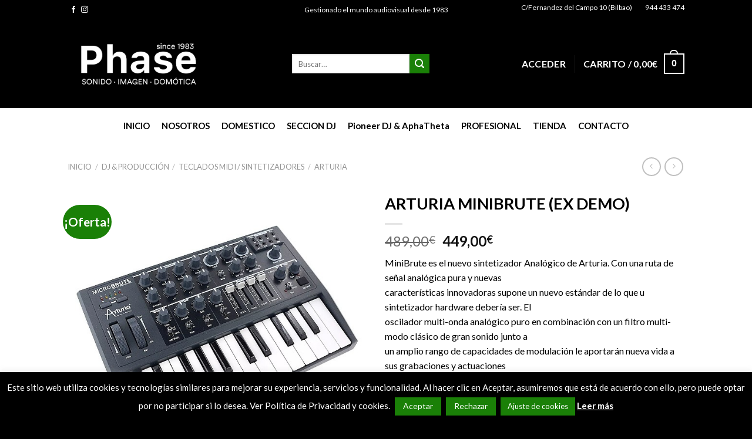

--- FILE ---
content_type: text/html; charset=UTF-8
request_url: https://www.phase-store.com/producto/arturia-minibrute/
body_size: 32047
content:
<!DOCTYPE html>
<!--[if IE 9 ]> <html lang="es" class="ie9 loading-site no-js"> <![endif]-->
<!--[if IE 8 ]> <html lang="es" class="ie8 loading-site no-js"> <![endif]-->
<!--[if (gte IE 9)|!(IE)]><!--><html lang="es" class="loading-site no-js"> <!--<![endif]-->
<head>
	<meta charset="UTF-8" />
	<link rel="profile" href="http://gmpg.org/xfn/11" />
	<link rel="pingback" href="https://www.phase-store.com/xmlrpc.php" />
	 <script src="https://kit.fontawesome.com/181a261b27.js" crossorigin="anonymous"></script>
	<script>(function(html){html.className = html.className.replace(/\bno-js\b/,'js')})(document.documentElement);</script>
<meta name='robots' content='index, follow, max-image-preview:large, max-snippet:-1, max-video-preview:-1' />
<meta name="viewport" content="width=device-width, initial-scale=1, maximum-scale=1" />
	<!-- This site is optimized with the Yoast SEO plugin v19.3 - https://yoast.com/wordpress/plugins/seo/ -->
	<title>ARTURIA MINIBRUTE (EX DEMO) | Phase</title>
	<meta name="description" content="Phase, empresa situada en el centro de Bilbao con más de 35 años de experiencia. Somos distribuidores oficiales de altavoces Pioneer en Bilbao Bizkaia" />
	<link rel="canonical" href="https://www.phase-store.com/producto/arturia-minibrute/" />
	<meta property="og:locale" content="es_ES" />
	<meta property="og:type" content="article" />
	<meta property="og:title" content="ARTURIA MINIBRUTE (EX DEMO) | Phase" />
	<meta property="og:description" content="Phase, empresa situada en el centro de Bilbao con más de 35 años de experiencia. Somos distribuidores oficiales de altavoces Pioneer en Bilbao Bizkaia" />
	<meta property="og:url" content="https://www.phase-store.com/producto/arturia-minibrute/" />
	<meta property="og:site_name" content="Phase" />
	<meta property="article:modified_time" content="2025-12-20T10:36:45+00:00" />
	<meta property="og:image" content="https://www.phase-store.com/wp-content/uploads/2020/03/wtfulpowpmupkmdflirh-1.jpg" />
	<meta property="og:image:width" content="620" />
	<meta property="og:image:height" content="620" />
	<meta property="og:image:type" content="image/jpeg" />
	<meta name="twitter:card" content="summary_large_image" />
	<meta name="twitter:label1" content="Tiempo de lectura" />
	<meta name="twitter:data1" content="1 minuto" />
	<script type="application/ld+json" class="yoast-schema-graph">{"@context":"https://schema.org","@graph":[{"@type":"Organization","@id":"https://www.phase-store.com/#organization","name":"Phase Imagen & Sonido","url":"https://www.phase-store.com/","sameAs":[],"logo":{"@type":"ImageObject","inLanguage":"es","@id":"https://www.phase-store.com/#/schema/logo/image/","url":"https://www.phase-store.com/wp-content/uploads/2021/04/PHASE-NUEVO-LOGO3.jpg","contentUrl":"https://www.phase-store.com/wp-content/uploads/2021/04/PHASE-NUEVO-LOGO3.jpg","width":1200,"height":1200,"caption":"Phase Imagen & Sonido"},"image":{"@id":"https://www.phase-store.com/#/schema/logo/image/"}},{"@type":"WebSite","@id":"https://www.phase-store.com/#website","url":"https://www.phase-store.com/","name":"Phase","description":"Ditribuidor oficial de equipos de sonido Pioneer, Bowers &amp; Wilkins, Void Y Rotel","publisher":{"@id":"https://www.phase-store.com/#organization"},"potentialAction":[{"@type":"SearchAction","target":{"@type":"EntryPoint","urlTemplate":"https://www.phase-store.com/?s={search_term_string}"},"query-input":"required name=search_term_string"}],"inLanguage":"es"},{"@type":"ImageObject","inLanguage":"es","@id":"https://www.phase-store.com/producto/arturia-minibrute/#primaryimage","url":"https://www.phase-store.com/wp-content/uploads/2020/03/wtfulpowpmupkmdflirh-1.jpg","contentUrl":"https://www.phase-store.com/wp-content/uploads/2020/03/wtfulpowpmupkmdflirh-1.jpg","width":620,"height":620},{"@type":"WebPage","@id":"https://www.phase-store.com/producto/arturia-minibrute/","url":"https://www.phase-store.com/producto/arturia-minibrute/","name":"ARTURIA MINIBRUTE (EX DEMO) | Phase","isPartOf":{"@id":"https://www.phase-store.com/#website"},"primaryImageOfPage":{"@id":"https://www.phase-store.com/producto/arturia-minibrute/#primaryimage"},"datePublished":"2020-03-03T11:02:33+00:00","dateModified":"2025-12-20T10:36:45+00:00","description":"Phase, empresa situada en el centro de Bilbao con más de 35 años de experiencia. Somos distribuidores oficiales de altavoces Pioneer en Bilbao Bizkaia","breadcrumb":{"@id":"https://www.phase-store.com/producto/arturia-minibrute/#breadcrumb"},"inLanguage":"es","potentialAction":[{"@type":"ReadAction","target":["https://www.phase-store.com/producto/arturia-minibrute/"]}]},{"@type":"BreadcrumbList","@id":"https://www.phase-store.com/producto/arturia-minibrute/#breadcrumb","itemListElement":[{"@type":"ListItem","position":1,"name":"Portada","item":"https://www.phase-store.com/"},{"@type":"ListItem","position":2,"name":"Tienda","item":"https://www.phase-store.com/tienda/"},{"@type":"ListItem","position":3,"name":"ARTURIA MINIBRUTE (EX DEMO)"}]}]}</script>
	<!-- / Yoast SEO plugin. -->


<link rel='dns-prefetch' href='//www.google.com' />
<link rel='dns-prefetch' href='//cdn.jsdelivr.net' />
<link rel='dns-prefetch' href='//fonts.googleapis.com' />
<link rel="alternate" type="application/rss+xml" title="Phase &raquo; Feed" href="https://www.phase-store.com/feed/" />
<link rel="alternate" type="application/rss+xml" title="Phase &raquo; Feed de los comentarios" href="https://www.phase-store.com/comments/feed/" />
<link rel="prefetch" href="https://www.phase-store.com/wp-content/themes/flatsome/assets/js/chunk.countup.fe2c1016.js" />
<link rel="prefetch" href="https://www.phase-store.com/wp-content/themes/flatsome/assets/js/chunk.sticky-sidebar.a58a6557.js" />
<link rel="prefetch" href="https://www.phase-store.com/wp-content/themes/flatsome/assets/js/chunk.tooltips.29144c1c.js" />
<link rel="prefetch" href="https://www.phase-store.com/wp-content/themes/flatsome/assets/js/chunk.vendors-popups.947eca5c.js" />
<link rel="prefetch" href="https://www.phase-store.com/wp-content/themes/flatsome/assets/js/chunk.vendors-slider.f0d2cbc9.js" />
<script type="text/javascript">
window._wpemojiSettings = {"baseUrl":"https:\/\/s.w.org\/images\/core\/emoji\/14.0.0\/72x72\/","ext":".png","svgUrl":"https:\/\/s.w.org\/images\/core\/emoji\/14.0.0\/svg\/","svgExt":".svg","source":{"concatemoji":"https:\/\/www.phase-store.com\/wp-includes\/js\/wp-emoji-release.min.js?ver=6.1.9"}};
/*! This file is auto-generated */
!function(e,a,t){var n,r,o,i=a.createElement("canvas"),p=i.getContext&&i.getContext("2d");function s(e,t){var a=String.fromCharCode,e=(p.clearRect(0,0,i.width,i.height),p.fillText(a.apply(this,e),0,0),i.toDataURL());return p.clearRect(0,0,i.width,i.height),p.fillText(a.apply(this,t),0,0),e===i.toDataURL()}function c(e){var t=a.createElement("script");t.src=e,t.defer=t.type="text/javascript",a.getElementsByTagName("head")[0].appendChild(t)}for(o=Array("flag","emoji"),t.supports={everything:!0,everythingExceptFlag:!0},r=0;r<o.length;r++)t.supports[o[r]]=function(e){if(p&&p.fillText)switch(p.textBaseline="top",p.font="600 32px Arial",e){case"flag":return s([127987,65039,8205,9895,65039],[127987,65039,8203,9895,65039])?!1:!s([55356,56826,55356,56819],[55356,56826,8203,55356,56819])&&!s([55356,57332,56128,56423,56128,56418,56128,56421,56128,56430,56128,56423,56128,56447],[55356,57332,8203,56128,56423,8203,56128,56418,8203,56128,56421,8203,56128,56430,8203,56128,56423,8203,56128,56447]);case"emoji":return!s([129777,127995,8205,129778,127999],[129777,127995,8203,129778,127999])}return!1}(o[r]),t.supports.everything=t.supports.everything&&t.supports[o[r]],"flag"!==o[r]&&(t.supports.everythingExceptFlag=t.supports.everythingExceptFlag&&t.supports[o[r]]);t.supports.everythingExceptFlag=t.supports.everythingExceptFlag&&!t.supports.flag,t.DOMReady=!1,t.readyCallback=function(){t.DOMReady=!0},t.supports.everything||(n=function(){t.readyCallback()},a.addEventListener?(a.addEventListener("DOMContentLoaded",n,!1),e.addEventListener("load",n,!1)):(e.attachEvent("onload",n),a.attachEvent("onreadystatechange",function(){"complete"===a.readyState&&t.readyCallback()})),(e=t.source||{}).concatemoji?c(e.concatemoji):e.wpemoji&&e.twemoji&&(c(e.twemoji),c(e.wpemoji)))}(window,document,window._wpemojiSettings);
</script>
<style type="text/css">
img.wp-smiley,
img.emoji {
	display: inline !important;
	border: none !important;
	box-shadow: none !important;
	height: 1em !important;
	width: 1em !important;
	margin: 0 0.07em !important;
	vertical-align: -0.1em !important;
	background: none !important;
	padding: 0 !important;
}
</style>
	<style id='wp-block-library-inline-css' type='text/css'>
:root{--wp-admin-theme-color:#007cba;--wp-admin-theme-color--rgb:0,124,186;--wp-admin-theme-color-darker-10:#006ba1;--wp-admin-theme-color-darker-10--rgb:0,107,161;--wp-admin-theme-color-darker-20:#005a87;--wp-admin-theme-color-darker-20--rgb:0,90,135;--wp-admin-border-width-focus:2px}@media (-webkit-min-device-pixel-ratio:2),(min-resolution:192dpi){:root{--wp-admin-border-width-focus:1.5px}}.wp-element-button{cursor:pointer}:root{--wp--preset--font-size--normal:16px;--wp--preset--font-size--huge:42px}:root .has-very-light-gray-background-color{background-color:#eee}:root .has-very-dark-gray-background-color{background-color:#313131}:root .has-very-light-gray-color{color:#eee}:root .has-very-dark-gray-color{color:#313131}:root .has-vivid-green-cyan-to-vivid-cyan-blue-gradient-background{background:linear-gradient(135deg,#00d084,#0693e3)}:root .has-purple-crush-gradient-background{background:linear-gradient(135deg,#34e2e4,#4721fb 50%,#ab1dfe)}:root .has-hazy-dawn-gradient-background{background:linear-gradient(135deg,#faaca8,#dad0ec)}:root .has-subdued-olive-gradient-background{background:linear-gradient(135deg,#fafae1,#67a671)}:root .has-atomic-cream-gradient-background{background:linear-gradient(135deg,#fdd79a,#004a59)}:root .has-nightshade-gradient-background{background:linear-gradient(135deg,#330968,#31cdcf)}:root .has-midnight-gradient-background{background:linear-gradient(135deg,#020381,#2874fc)}.has-regular-font-size{font-size:1em}.has-larger-font-size{font-size:2.625em}.has-normal-font-size{font-size:var(--wp--preset--font-size--normal)}.has-huge-font-size{font-size:var(--wp--preset--font-size--huge)}.has-text-align-center{text-align:center}.has-text-align-left{text-align:left}.has-text-align-right{text-align:right}#end-resizable-editor-section{display:none}.aligncenter{clear:both}.items-justified-left{justify-content:flex-start}.items-justified-center{justify-content:center}.items-justified-right{justify-content:flex-end}.items-justified-space-between{justify-content:space-between}.screen-reader-text{border:0;clip:rect(1px,1px,1px,1px);-webkit-clip-path:inset(50%);clip-path:inset(50%);height:1px;margin:-1px;overflow:hidden;padding:0;position:absolute;width:1px;word-wrap:normal!important}.screen-reader-text:focus{background-color:#ddd;clip:auto!important;-webkit-clip-path:none;clip-path:none;color:#444;display:block;font-size:1em;height:auto;left:5px;line-height:normal;padding:15px 23px 14px;text-decoration:none;top:5px;width:auto;z-index:100000}html :where(.has-border-color){border-style:solid}html :where([style*=border-top-color]){border-top-style:solid}html :where([style*=border-right-color]){border-right-style:solid}html :where([style*=border-bottom-color]){border-bottom-style:solid}html :where([style*=border-left-color]){border-left-style:solid}html :where([style*=border-width]){border-style:solid}html :where([style*=border-top-width]){border-top-style:solid}html :where([style*=border-right-width]){border-right-style:solid}html :where([style*=border-bottom-width]){border-bottom-style:solid}html :where([style*=border-left-width]){border-left-style:solid}html :where(img[class*=wp-image-]){height:auto;max-width:100%}figure{margin:0 0 1em}
</style>
<link rel='stylesheet' id='classic-theme-styles-css' href='https://www.phase-store.com/wp-includes/css/classic-themes.min.css?ver=1' type='text/css' media='all' />
<link rel='stylesheet' id='contact-form-7-css' href='https://www.phase-store.com/wp-content/plugins/contact-form-7/includes/css/styles.css?ver=5.6.4' type='text/css' media='all' />
<link rel='stylesheet' id='cookie-law-info-css' href='https://www.phase-store.com/wp-content/plugins/cookie-law-info/legacy/public/css/cookie-law-info-public.css?ver=3.0.6' type='text/css' media='all' />
<link rel='stylesheet' id='cookie-law-info-gdpr-css' href='https://www.phase-store.com/wp-content/plugins/cookie-law-info/legacy/public/css/cookie-law-info-gdpr.css?ver=3.0.6' type='text/css' media='all' />
<link rel='stylesheet' id='photoswipe-css' href='https://www.phase-store.com/wp-content/plugins/woocommerce/assets/css/photoswipe/photoswipe.min.css?ver=7.1.1' type='text/css' media='all' />
<link rel='stylesheet' id='photoswipe-default-skin-css' href='https://www.phase-store.com/wp-content/plugins/woocommerce/assets/css/photoswipe/default-skin/default-skin.min.css?ver=7.1.1' type='text/css' media='all' />
<style id='woocommerce-inline-inline-css' type='text/css'>
.woocommerce form .form-row .required { visibility: visible; }
</style>
<link rel='stylesheet' id='megamenu-css' href='https://www.phase-store.com/wp-content/uploads/maxmegamenu/style.css?ver=cc78bc' type='text/css' media='all' />
<link rel='stylesheet' id='dashicons-css' href='https://www.phase-store.com/wp-includes/css/dashicons.min.css?ver=6.1.9' type='text/css' media='all' />
<link rel='stylesheet' id='flatsome-main-css' href='https://www.phase-store.com/wp-content/themes/flatsome/assets/css/flatsome.css?ver=3.15.3' type='text/css' media='all' />
<style id='flatsome-main-inline-css' type='text/css'>
@font-face {
				font-family: "fl-icons";
				font-display: block;
				src: url(https://www.phase-store.com/wp-content/themes/flatsome/assets/css/icons/fl-icons.eot?v=3.15.3);
				src:
					url(https://www.phase-store.com/wp-content/themes/flatsome/assets/css/icons/fl-icons.eot#iefix?v=3.15.3) format("embedded-opentype"),
					url(https://www.phase-store.com/wp-content/themes/flatsome/assets/css/icons/fl-icons.woff2?v=3.15.3) format("woff2"),
					url(https://www.phase-store.com/wp-content/themes/flatsome/assets/css/icons/fl-icons.ttf?v=3.15.3) format("truetype"),
					url(https://www.phase-store.com/wp-content/themes/flatsome/assets/css/icons/fl-icons.woff?v=3.15.3) format("woff"),
					url(https://www.phase-store.com/wp-content/themes/flatsome/assets/css/icons/fl-icons.svg?v=3.15.3#fl-icons) format("svg");
			}
</style>
<link rel='stylesheet' id='flatsome-shop-css' href='https://www.phase-store.com/wp-content/themes/flatsome/assets/css/flatsome-shop.css?ver=3.15.3' type='text/css' media='all' />
<link rel='stylesheet' id='flatsome-style-css' href='https://www.phase-store.com/wp-content/themes/flatsome-child/style.css?ver=3.0' type='text/css' media='all' />
<link rel='stylesheet' id='flatsome-googlefonts-css' href='//fonts.googleapis.com/css?family=Lato%3Aregular%2C700%2C400%2C700%7CDancing+Script%3Aregular%2C400&#038;display=swap&#038;ver=3.9' type='text/css' media='all' />
<script type='text/javascript' src='https://www.phase-store.com/wp-includes/js/jquery/jquery.min.js?ver=3.6.1' id='jquery-core-js'></script>
<script type='text/javascript' src='https://www.phase-store.com/wp-includes/js/jquery/jquery-migrate.min.js?ver=3.3.2' id='jquery-migrate-js'></script>
<script type='text/javascript' id='cookie-law-info-js-extra'>
/* <![CDATA[ */
var Cli_Data = {"nn_cookie_ids":[],"cookielist":[],"non_necessary_cookies":[],"ccpaEnabled":"","ccpaRegionBased":"","ccpaBarEnabled":"","strictlyEnabled":["necessary","obligatoire"],"ccpaType":"gdpr","js_blocking":"1","custom_integration":"","triggerDomRefresh":"","secure_cookies":""};
var cli_cookiebar_settings = {"animate_speed_hide":"500","animate_speed_show":"500","background":"#000000","border":"#b1a6a6c2","border_on":"","button_1_button_colour":"#1a8007","button_1_button_hover":"#156606","button_1_link_colour":"#ffffff","button_1_as_button":"1","button_1_new_win":"","button_2_button_colour":"#333","button_2_button_hover":"#292929","button_2_link_colour":"#ffffff","button_2_as_button":"","button_2_hidebar":"","button_3_button_colour":"#1a8007","button_3_button_hover":"#156606","button_3_link_colour":"#ffffff","button_3_as_button":"1","button_3_new_win":"","button_4_button_colour":"#1a8007","button_4_button_hover":"#156606","button_4_link_colour":"#ffffff","button_4_as_button":"1","button_7_button_colour":"#1a8007","button_7_button_hover":"#156606","button_7_link_colour":"#ffffff","button_7_as_button":"1","button_7_new_win":"","font_family":"inherit","header_fix":"","notify_animate_hide":"1","notify_animate_show":"","notify_div_id":"#cookie-law-info-bar","notify_position_horizontal":"right","notify_position_vertical":"bottom","scroll_close":"","scroll_close_reload":"","accept_close_reload":"","reject_close_reload":"","showagain_tab":"","showagain_background":"#fff","showagain_border":"#000","showagain_div_id":"#cookie-law-info-again","showagain_x_position":"100px","text":"#ffffff","show_once_yn":"","show_once":"10000","logging_on":"","as_popup":"","popup_overlay":"1","bar_heading_text":"","cookie_bar_as":"banner","popup_showagain_position":"bottom-right","widget_position":"left"};
var log_object = {"ajax_url":"https:\/\/www.phase-store.com\/wp-admin\/admin-ajax.php"};
/* ]]> */
</script>
<script type='text/javascript' src='https://www.phase-store.com/wp-content/plugins/cookie-law-info/legacy/public/js/cookie-law-info-public.js?ver=3.0.6' id='cookie-law-info-js'></script>
<link rel="https://api.w.org/" href="https://www.phase-store.com/wp-json/" /><link rel="alternate" type="application/json" href="https://www.phase-store.com/wp-json/wp/v2/product/2312" /><link rel="EditURI" type="application/rsd+xml" title="RSD" href="https://www.phase-store.com/xmlrpc.php?rsd" />
<link rel="wlwmanifest" type="application/wlwmanifest+xml" href="https://www.phase-store.com/wp-includes/wlwmanifest.xml" />
<meta name="generator" content="WordPress 6.1.9" />
<meta name="generator" content="WooCommerce 7.1.1" />
<link rel='shortlink' href='https://www.phase-store.com/?p=2312' />
<link rel="alternate" type="application/json+oembed" href="https://www.phase-store.com/wp-json/oembed/1.0/embed?url=https%3A%2F%2Fwww.phase-store.com%2Fproducto%2Farturia-minibrute%2F" />
<link rel="alternate" type="text/xml+oembed" href="https://www.phase-store.com/wp-json/oembed/1.0/embed?url=https%3A%2F%2Fwww.phase-store.com%2Fproducto%2Farturia-minibrute%2F&#038;format=xml" />

		<!-- GA Google Analytics @ https://m0n.co/ga -->
		<script>
			(function(i,s,o,g,r,a,m){i['GoogleAnalyticsObject']=r;i[r]=i[r]||function(){
			(i[r].q=i[r].q||[]).push(arguments)},i[r].l=1*new Date();a=s.createElement(o),
			m=s.getElementsByTagName(o)[0];a.async=1;a.src=g;m.parentNode.insertBefore(a,m)
			})(window,document,'script','https://www.google-analytics.com/analytics.js','ga');
			ga('create', 'UA-165015981-1', 'auto');
			ga('send', 'pageview');
		</script>

	<style>.bg{opacity: 0; transition: opacity 1s; -webkit-transition: opacity 1s;} .bg-loaded{opacity: 1;}</style><!--[if IE]><link rel="stylesheet" type="text/css" href="https://www.phase-store.com/wp-content/themes/flatsome/assets/css/ie-fallback.css"><script src="//cdnjs.cloudflare.com/ajax/libs/html5shiv/3.6.1/html5shiv.js"></script><script>var head = document.getElementsByTagName('head')[0],style = document.createElement('style');style.type = 'text/css';style.styleSheet.cssText = ':before,:after{content:none !important';head.appendChild(style);setTimeout(function(){head.removeChild(style);}, 0);</script><script src="https://www.phase-store.com/wp-content/themes/flatsome/assets/libs/ie-flexibility.js"></script><![endif]-->	<noscript><style>.woocommerce-product-gallery{ opacity: 1 !important; }</style></noscript>
	<link rel="icon" href="https://www.phase-store.com/wp-content/uploads/2021/03/cropped-logo-phase-nuevo-32x32.png" sizes="32x32" />
<link rel="icon" href="https://www.phase-store.com/wp-content/uploads/2021/03/cropped-logo-phase-nuevo-192x192.png" sizes="192x192" />
<link rel="apple-touch-icon" href="https://www.phase-store.com/wp-content/uploads/2021/03/cropped-logo-phase-nuevo-180x180.png" />
<meta name="msapplication-TileImage" content="https://www.phase-store.com/wp-content/uploads/2021/03/cropped-logo-phase-nuevo-270x270.png" />
<style id="custom-css" type="text/css">:root {--primary-color: #000000;}.header-main{height: 151px}#logo img{max-height: 151px}#logo{width:352px;}.header-bottom{min-height: 55px}.header-top{min-height: 33px}.transparent .header-main{height: 30px}.transparent #logo img{max-height: 30px}.has-transparent + .page-title:first-of-type,.has-transparent + #main > .page-title,.has-transparent + #main > div > .page-title,.has-transparent + #main .page-header-wrapper:first-of-type .page-title{padding-top: 110px;}.header.show-on-scroll,.stuck .header-main{height:70px!important}.stuck #logo img{max-height: 70px!important}.search-form{ width: 60%;}.header-bg-color {background-color: #000000}.header-bottom {background-color: #ffffff}.header-main .nav > li > a{line-height: 37px }.header-bottom-nav > li > a{line-height: 20px }@media (max-width: 549px) {.header-main{height: 70px}#logo img{max-height: 70px}}/* Color */.accordion-title.active, .has-icon-bg .icon .icon-inner,.logo a, .primary.is-underline, .primary.is-link, .badge-outline .badge-inner, .nav-outline > li.active> a,.nav-outline >li.active > a, .cart-icon strong,[data-color='primary'], .is-outline.primary{color: #000000;}/* Color !important */[data-text-color="primary"]{color: #000000!important;}/* Background Color */[data-text-bg="primary"]{background-color: #000000;}/* Background */.scroll-to-bullets a,.featured-title, .label-new.menu-item > a:after, .nav-pagination > li > .current,.nav-pagination > li > span:hover,.nav-pagination > li > a:hover,.has-hover:hover .badge-outline .badge-inner,button[type="submit"], .button.wc-forward:not(.checkout):not(.checkout-button), .button.submit-button, .button.primary:not(.is-outline),.featured-table .title,.is-outline:hover, .has-icon:hover .icon-label,.nav-dropdown-bold .nav-column li > a:hover, .nav-dropdown.nav-dropdown-bold > li > a:hover, .nav-dropdown-bold.dark .nav-column li > a:hover, .nav-dropdown.nav-dropdown-bold.dark > li > a:hover, .header-vertical-menu__opener ,.is-outline:hover, .tagcloud a:hover,.grid-tools a, input[type='submit']:not(.is-form), .box-badge:hover .box-text, input.button.alt,.nav-box > li > a:hover,.nav-box > li.active > a,.nav-pills > li.active > a ,.current-dropdown .cart-icon strong, .cart-icon:hover strong, .nav-line-bottom > li > a:before, .nav-line-grow > li > a:before, .nav-line > li > a:before,.banner, .header-top, .slider-nav-circle .flickity-prev-next-button:hover svg, .slider-nav-circle .flickity-prev-next-button:hover .arrow, .primary.is-outline:hover, .button.primary:not(.is-outline), input[type='submit'].primary, input[type='submit'].primary, input[type='reset'].button, input[type='button'].primary, .badge-inner{background-color: #000000;}/* Border */.nav-vertical.nav-tabs > li.active > a,.scroll-to-bullets a.active,.nav-pagination > li > .current,.nav-pagination > li > span:hover,.nav-pagination > li > a:hover,.has-hover:hover .badge-outline .badge-inner,.accordion-title.active,.featured-table,.is-outline:hover, .tagcloud a:hover,blockquote, .has-border, .cart-icon strong:after,.cart-icon strong,.blockUI:before, .processing:before,.loading-spin, .slider-nav-circle .flickity-prev-next-button:hover svg, .slider-nav-circle .flickity-prev-next-button:hover .arrow, .primary.is-outline:hover{border-color: #000000}.nav-tabs > li.active > a{border-top-color: #000000}.widget_shopping_cart_content .blockUI.blockOverlay:before { border-left-color: #000000 }.woocommerce-checkout-review-order .blockUI.blockOverlay:before { border-left-color: #000000 }/* Fill */.slider .flickity-prev-next-button:hover svg,.slider .flickity-prev-next-button:hover .arrow{fill: #000000;}/* Background Color */[data-icon-label]:after, .secondary.is-underline:hover,.secondary.is-outline:hover,.icon-label,.button.secondary:not(.is-outline),.button.alt:not(.is-outline), .badge-inner.on-sale, .button.checkout, .single_add_to_cart_button, .current .breadcrumb-step{ background-color:#1a8007; }[data-text-bg="secondary"]{background-color: #1a8007;}/* Color */.secondary.is-underline,.secondary.is-link, .secondary.is-outline,.stars a.active, .star-rating:before, .woocommerce-page .star-rating:before,.star-rating span:before, .color-secondary{color: #1a8007}/* Color !important */[data-text-color="secondary"]{color: #1a8007!important;}/* Border */.secondary.is-outline:hover{border-color:#1a8007}body{font-family:"Lato", sans-serif}body{font-weight: 400}body{color: #000000}.nav > li > a {font-family:"Lato", sans-serif;}.mobile-sidebar-levels-2 .nav > li > ul > li > a {font-family:"Lato", sans-serif;}.nav > li > a {font-weight: 700;}.mobile-sidebar-levels-2 .nav > li > ul > li > a {font-weight: 700;}h1,h2,h3,h4,h5,h6,.heading-font, .off-canvas-center .nav-sidebar.nav-vertical > li > a{font-family: "Lato", sans-serif;}h1,h2,h3,h4,h5,h6,.heading-font,.banner h1,.banner h2{font-weight: 700;}h1,h2,h3,h4,h5,h6,.heading-font{color: #000000;}.alt-font{font-family: "Dancing Script", sans-serif;}.alt-font{font-weight: 400!important;}.header:not(.transparent) .header-nav-main.nav > li > a {color: #ffffff;}.header:not(.transparent) .header-nav-main.nav > li > a:hover,.header:not(.transparent) .header-nav-main.nav > li.active > a,.header:not(.transparent) .header-nav-main.nav > li.current > a,.header:not(.transparent) .header-nav-main.nav > li > a.active,.header:not(.transparent) .header-nav-main.nav > li > a.current{color: #eacd18;}.header-nav-main.nav-line-bottom > li > a:before,.header-nav-main.nav-line-grow > li > a:before,.header-nav-main.nav-line > li > a:before,.header-nav-main.nav-box > li > a:hover,.header-nav-main.nav-box > li.active > a,.header-nav-main.nav-pills > li > a:hover,.header-nav-main.nav-pills > li.active > a{color:#FFF!important;background-color: #eacd18;}.header:not(.transparent) .header-bottom-nav.nav > li > a{color: #000000;}.header:not(.transparent) .header-bottom-nav.nav > li > a:hover,.header:not(.transparent) .header-bottom-nav.nav > li.active > a,.header:not(.transparent) .header-bottom-nav.nav > li.current > a,.header:not(.transparent) .header-bottom-nav.nav > li > a.active,.header:not(.transparent) .header-bottom-nav.nav > li > a.current{color: #1a8007;}.header-bottom-nav.nav-line-bottom > li > a:before,.header-bottom-nav.nav-line-grow > li > a:before,.header-bottom-nav.nav-line > li > a:before,.header-bottom-nav.nav-box > li > a:hover,.header-bottom-nav.nav-box > li.active > a,.header-bottom-nav.nav-pills > li > a:hover,.header-bottom-nav.nav-pills > li.active > a{color:#FFF!important;background-color: #1a8007;}a{color: #1a8007;}a:hover{color: #000000;}.tagcloud a:hover{border-color: #000000;background-color: #000000;}.has-equal-box-heights .box-image {padding-top: 100%;}.shop-page-title.featured-title .title-bg{ background-image: url(https://www.phase-store.com/wp-content/uploads/2020/03/wtfulpowpmupkmdflirh-1.jpg)!important;}@media screen and (min-width: 550px){.products .box-vertical .box-image{min-width: 500px!important;width: 500px!important;}}.header-main .social-icons,.header-main .cart-icon strong,.header-main .menu-title,.header-main .header-button > .button.is-outline,.header-main .nav > li > a > i:not(.icon-angle-down){color: #ffffff!important;}.header-main .header-button > .button.is-outline,.header-main .cart-icon strong:after,.header-main .cart-icon strong{border-color: #ffffff!important;}.header-main .header-button > .button:not(.is-outline){background-color: #ffffff!important;}.header-main .current-dropdown .cart-icon strong,.header-main .header-button > .button:hover,.header-main .header-button > .button:hover i,.header-main .header-button > .button:hover span{color:#FFF!important;}.header-main .menu-title:hover,.header-main .social-icons a:hover,.header-main .header-button > .button.is-outline:hover,.header-main .nav > li > a:hover > i:not(.icon-angle-down){color: #eacd18!important;}.header-main .current-dropdown .cart-icon strong,.header-main .header-button > .button:hover{background-color: #eacd18!important;}.header-main .current-dropdown .cart-icon strong:after,.header-main .current-dropdown .cart-icon strong,.header-main .header-button > .button:hover{border-color: #eacd18!important;}.footer-1{background-color: #000000}.footer-2{background-color: #000000}.absolute-footer, html{background-color: #000000}.page-title-small + main .product-container > .row{padding-top:0;}.label-new.menu-item > a:after{content:"Nuevo";}.label-hot.menu-item > a:after{content:"Caliente";}.label-sale.menu-item > a:after{content:"Oferta";}.label-popular.menu-item > a:after{content:"Popular";}</style>		<style type="text/css" id="wp-custom-css">
			.toc-iparprint ul ul,
.toc-iparprint ul li{
	margin-top: 0;
	margin-bottom: 0;
}		</style>
		<style type="text/css">/** Mega Menu CSS: fs **/</style>
</head>

<body class="product-template-default single single-product postid-2312 theme-flatsome woocommerce woocommerce-page woocommerce-no-js mega-menu-primary lightbox nav-dropdown-has-arrow nav-dropdown-has-shadow nav-dropdown-has-border">

<svg xmlns="http://www.w3.org/2000/svg" viewBox="0 0 0 0" width="0" height="0" focusable="false" role="none" style="visibility: hidden; position: absolute; left: -9999px; overflow: hidden;" ><defs><filter id="wp-duotone-dark-grayscale"><feColorMatrix color-interpolation-filters="sRGB" type="matrix" values=" .299 .587 .114 0 0 .299 .587 .114 0 0 .299 .587 .114 0 0 .299 .587 .114 0 0 " /><feComponentTransfer color-interpolation-filters="sRGB" ><feFuncR type="table" tableValues="0 0.49803921568627" /><feFuncG type="table" tableValues="0 0.49803921568627" /><feFuncB type="table" tableValues="0 0.49803921568627" /><feFuncA type="table" tableValues="1 1" /></feComponentTransfer><feComposite in2="SourceGraphic" operator="in" /></filter></defs></svg><svg xmlns="http://www.w3.org/2000/svg" viewBox="0 0 0 0" width="0" height="0" focusable="false" role="none" style="visibility: hidden; position: absolute; left: -9999px; overflow: hidden;" ><defs><filter id="wp-duotone-grayscale"><feColorMatrix color-interpolation-filters="sRGB" type="matrix" values=" .299 .587 .114 0 0 .299 .587 .114 0 0 .299 .587 .114 0 0 .299 .587 .114 0 0 " /><feComponentTransfer color-interpolation-filters="sRGB" ><feFuncR type="table" tableValues="0 1" /><feFuncG type="table" tableValues="0 1" /><feFuncB type="table" tableValues="0 1" /><feFuncA type="table" tableValues="1 1" /></feComponentTransfer><feComposite in2="SourceGraphic" operator="in" /></filter></defs></svg><svg xmlns="http://www.w3.org/2000/svg" viewBox="0 0 0 0" width="0" height="0" focusable="false" role="none" style="visibility: hidden; position: absolute; left: -9999px; overflow: hidden;" ><defs><filter id="wp-duotone-purple-yellow"><feColorMatrix color-interpolation-filters="sRGB" type="matrix" values=" .299 .587 .114 0 0 .299 .587 .114 0 0 .299 .587 .114 0 0 .299 .587 .114 0 0 " /><feComponentTransfer color-interpolation-filters="sRGB" ><feFuncR type="table" tableValues="0.54901960784314 0.98823529411765" /><feFuncG type="table" tableValues="0 1" /><feFuncB type="table" tableValues="0.71764705882353 0.25490196078431" /><feFuncA type="table" tableValues="1 1" /></feComponentTransfer><feComposite in2="SourceGraphic" operator="in" /></filter></defs></svg><svg xmlns="http://www.w3.org/2000/svg" viewBox="0 0 0 0" width="0" height="0" focusable="false" role="none" style="visibility: hidden; position: absolute; left: -9999px; overflow: hidden;" ><defs><filter id="wp-duotone-blue-red"><feColorMatrix color-interpolation-filters="sRGB" type="matrix" values=" .299 .587 .114 0 0 .299 .587 .114 0 0 .299 .587 .114 0 0 .299 .587 .114 0 0 " /><feComponentTransfer color-interpolation-filters="sRGB" ><feFuncR type="table" tableValues="0 1" /><feFuncG type="table" tableValues="0 0.27843137254902" /><feFuncB type="table" tableValues="0.5921568627451 0.27843137254902" /><feFuncA type="table" tableValues="1 1" /></feComponentTransfer><feComposite in2="SourceGraphic" operator="in" /></filter></defs></svg><svg xmlns="http://www.w3.org/2000/svg" viewBox="0 0 0 0" width="0" height="0" focusable="false" role="none" style="visibility: hidden; position: absolute; left: -9999px; overflow: hidden;" ><defs><filter id="wp-duotone-midnight"><feColorMatrix color-interpolation-filters="sRGB" type="matrix" values=" .299 .587 .114 0 0 .299 .587 .114 0 0 .299 .587 .114 0 0 .299 .587 .114 0 0 " /><feComponentTransfer color-interpolation-filters="sRGB" ><feFuncR type="table" tableValues="0 0" /><feFuncG type="table" tableValues="0 0.64705882352941" /><feFuncB type="table" tableValues="0 1" /><feFuncA type="table" tableValues="1 1" /></feComponentTransfer><feComposite in2="SourceGraphic" operator="in" /></filter></defs></svg><svg xmlns="http://www.w3.org/2000/svg" viewBox="0 0 0 0" width="0" height="0" focusable="false" role="none" style="visibility: hidden; position: absolute; left: -9999px; overflow: hidden;" ><defs><filter id="wp-duotone-magenta-yellow"><feColorMatrix color-interpolation-filters="sRGB" type="matrix" values=" .299 .587 .114 0 0 .299 .587 .114 0 0 .299 .587 .114 0 0 .299 .587 .114 0 0 " /><feComponentTransfer color-interpolation-filters="sRGB" ><feFuncR type="table" tableValues="0.78039215686275 1" /><feFuncG type="table" tableValues="0 0.94901960784314" /><feFuncB type="table" tableValues="0.35294117647059 0.47058823529412" /><feFuncA type="table" tableValues="1 1" /></feComponentTransfer><feComposite in2="SourceGraphic" operator="in" /></filter></defs></svg><svg xmlns="http://www.w3.org/2000/svg" viewBox="0 0 0 0" width="0" height="0" focusable="false" role="none" style="visibility: hidden; position: absolute; left: -9999px; overflow: hidden;" ><defs><filter id="wp-duotone-purple-green"><feColorMatrix color-interpolation-filters="sRGB" type="matrix" values=" .299 .587 .114 0 0 .299 .587 .114 0 0 .299 .587 .114 0 0 .299 .587 .114 0 0 " /><feComponentTransfer color-interpolation-filters="sRGB" ><feFuncR type="table" tableValues="0.65098039215686 0.40392156862745" /><feFuncG type="table" tableValues="0 1" /><feFuncB type="table" tableValues="0.44705882352941 0.4" /><feFuncA type="table" tableValues="1 1" /></feComponentTransfer><feComposite in2="SourceGraphic" operator="in" /></filter></defs></svg><svg xmlns="http://www.w3.org/2000/svg" viewBox="0 0 0 0" width="0" height="0" focusable="false" role="none" style="visibility: hidden; position: absolute; left: -9999px; overflow: hidden;" ><defs><filter id="wp-duotone-blue-orange"><feColorMatrix color-interpolation-filters="sRGB" type="matrix" values=" .299 .587 .114 0 0 .299 .587 .114 0 0 .299 .587 .114 0 0 .299 .587 .114 0 0 " /><feComponentTransfer color-interpolation-filters="sRGB" ><feFuncR type="table" tableValues="0.098039215686275 1" /><feFuncG type="table" tableValues="0 0.66274509803922" /><feFuncB type="table" tableValues="0.84705882352941 0.41960784313725" /><feFuncA type="table" tableValues="1 1" /></feComponentTransfer><feComposite in2="SourceGraphic" operator="in" /></filter></defs></svg>
<a class="skip-link screen-reader-text" href="#main">Skip to content</a>

<div id="wrapper">

	
	<header id="header" class="header has-sticky sticky-fade">
		<div class="header-wrapper">
			<div id="top-bar" class="header-top hide-for-sticky nav-dark flex-has-center">
    <div class="flex-row container">
      <div class="flex-col hide-for-medium flex-left">
          <ul class="nav nav-left medium-nav-center nav-small  nav-divided">
              <li class="html header-social-icons ml-0">
	<div class="social-icons follow-icons" ><a href="https://www.facebook.com/phasestore/" target="_blank" data-label="Facebook" rel="noopener noreferrer nofollow" class="icon plain facebook tooltip" title="Síguenos en Facebook" aria-label="Síguenos en Facebook"><i class="icon-facebook" ></i></a><a href="https://www.instagram.com/phase_store/" target="_blank" rel="noopener noreferrer nofollow" data-label="Instagram" class="icon plain  instagram tooltip" title="Síguenos en Instagram" aria-label="Síguenos en Instagram"><i class="icon-instagram" ></i></a></div></li>          </ul>
      </div>

      <div class="flex-col hide-for-medium flex-center">
          <ul class="nav nav-center nav-small  nav-divided">
              <li class="html custom html_topbar_right">Gestionado el mundo audiovisual desde 1983</li>          </ul>
      </div>

      <div class="flex-col hide-for-medium flex-right">
         <ul class="nav top-bar-nav nav-right nav-small  nav-divided">
              <li class="html custom html_topbar_left"><div class="contact-data-header">
<ul>
  <li><a href="" target="_blank"><i class="fas fa-map-marker-alt"></i> C/Fernandez del Campo 10 (Bilbao)</a></li>
  <li><a href="tel:944433474"><i class="fas fa-phone"></i> 944 433 474</a></li>
</ul>
</div></li>          </ul>
      </div>

            <div class="flex-col show-for-medium flex-grow">
          <ul class="nav nav-center nav-small mobile-nav  nav-divided">
              <li class="html header-social-icons ml-0">
	<div class="social-icons follow-icons" ><a href="https://www.facebook.com/phasestore/" target="_blank" data-label="Facebook" rel="noopener noreferrer nofollow" class="icon plain facebook tooltip" title="Síguenos en Facebook" aria-label="Síguenos en Facebook"><i class="icon-facebook" ></i></a><a href="https://www.instagram.com/phase_store/" target="_blank" rel="noopener noreferrer nofollow" data-label="Instagram" class="icon plain  instagram tooltip" title="Síguenos en Instagram" aria-label="Síguenos en Instagram"><i class="icon-instagram" ></i></a></div></li><li class="html custom html_topbar_left"><div class="contact-data-header">
<ul>
  <li><a href="" target="_blank"><i class="fas fa-map-marker-alt"></i> C/Fernandez del Campo 10 (Bilbao)</a></li>
  <li><a href="tel:944433474"><i class="fas fa-phone"></i> 944 433 474</a></li>
</ul>
</div></li>          </ul>
      </div>
      
    </div>
</div>
<div id="masthead" class="header-main nav-dark">
      <div class="header-inner flex-row container logo-left medium-logo-center" role="navigation">

          <!-- Logo -->
          <div id="logo" class="flex-col logo">
            
<!-- Header logo -->
<a href="https://www.phase-store.com/" title="Phase - Ditribuidor oficial de equipos de sonido Pioneer, Bowers &amp; Wilkins, Void Y Rotel" rel="home">
		<img width="879" height="334" src="https://www.phase-store.com/wp-content/uploads/2023/01/PHASE-NEGATIVO-M.png" class="header_logo header-logo" alt="Phase"/><img  width="879" height="334" src="https://www.phase-store.com/wp-content/uploads/2023/01/PHASE-NEGATIVO-M.png" class="header-logo-dark" alt="Phase"/></a>
          </div>

          <!-- Mobile Left Elements -->
          <div class="flex-col show-for-medium flex-left">
            <ul class="mobile-nav nav nav-left ">
              <li class="nav-icon has-icon">
  		<a href="#" data-open="#main-menu" data-pos="left" data-bg="main-menu-overlay" data-color="" class="is-small" aria-label="Menú" aria-controls="main-menu" aria-expanded="false">
		
		  <i class="icon-menu" ></i>
		  		</a>
	</li>            </ul>
          </div>

          <!-- Left Elements -->
          <div class="flex-col hide-for-medium flex-left
            flex-grow">
            <ul class="header-nav header-nav-main nav nav-left  nav-size-large nav-uppercase" >
              <li class="header-search-form search-form html relative has-icon">
	<div class="header-search-form-wrapper">
		<div class="searchform-wrapper ux-search-box relative is-normal"><form role="search" method="get" class="searchform" action="https://www.phase-store.com/">
	<div class="flex-row relative">
						<div class="flex-col flex-grow">
			<label class="screen-reader-text" for="woocommerce-product-search-field-0">Buscar por:</label>
			<input type="search" id="woocommerce-product-search-field-0" class="search-field mb-0" placeholder="Buscar&hellip;" value="" name="s" />
			<input type="hidden" name="post_type" value="product" />
					</div>
		<div class="flex-col">
			<button type="submit" value="Buscar" class="ux-search-submit submit-button secondary button icon mb-0" aria-label="Submit">
				<i class="icon-search" ></i>			</button>
		</div>
	</div>
	<div class="live-search-results text-left z-top"></div>
</form>
</div>	</div>
</li>            </ul>
          </div>

          <!-- Right Elements -->
          <div class="flex-col hide-for-medium flex-right">
            <ul class="header-nav header-nav-main nav nav-right  nav-size-large nav-uppercase">
              <li class="account-item has-icon
    "
>

<a href="https://www.phase-store.com/mi-cuenta/"
    class="nav-top-link nav-top-not-logged-in "
      >
    <span>
    Acceder      </span>
  
</a>



</li>
<li class="header-divider"></li><li class="cart-item has-icon has-dropdown">

<a href="https://www.phase-store.com/carrito/" title="Carrito" class="header-cart-link is-small">


<span class="header-cart-title">
   Carrito   /      <span class="cart-price"><span class="woocommerce-Price-amount amount"><bdi>0,00<span class="woocommerce-Price-currencySymbol">&euro;</span></bdi></span></span>
  </span>

    <span class="cart-icon image-icon">
    <strong>0</strong>
  </span>
  </a>

 <ul class="nav-dropdown nav-dropdown-default">
    <li class="html widget_shopping_cart">
      <div class="widget_shopping_cart_content">
        

	<p class="woocommerce-mini-cart__empty-message">No hay productos en el carrito.</p>


      </div>
    </li>
     </ul>

</li>
            </ul>
          </div>

          <!-- Mobile Right Elements -->
          <div class="flex-col show-for-medium flex-right">
            <ul class="mobile-nav nav nav-right ">
              <li class="cart-item has-icon">

      <a href="https://www.phase-store.com/carrito/" class="header-cart-link off-canvas-toggle nav-top-link is-small" data-open="#cart-popup" data-class="off-canvas-cart" title="Carrito" data-pos="right">
  
    <span class="cart-icon image-icon">
    <strong>0</strong>
  </span>
  </a>


  <!-- Cart Sidebar Popup -->
  <div id="cart-popup" class="mfp-hide widget_shopping_cart">
  <div class="cart-popup-inner inner-padding">
      <div class="cart-popup-title text-center">
          <h4 class="uppercase">Carrito</h4>
          <div class="is-divider"></div>
      </div>
      <div class="widget_shopping_cart_content">
          

	<p class="woocommerce-mini-cart__empty-message">No hay productos en el carrito.</p>


      </div>
             <div class="cart-sidebar-content relative"></div>  </div>
  </div>

</li>
            </ul>
          </div>

      </div>
     
            <div class="container"><div class="top-divider full-width"></div></div>
      </div><div id="wide-nav" class="header-bottom wide-nav nav-dark flex-has-center hide-for-medium">
    <div class="flex-row container">

            
                        <div class="flex-col hide-for-medium flex-center">
                <ul class="nav header-nav header-bottom-nav nav-center  nav-size-large nav-spacing-xlarge nav-uppercase">
                    <div id="mega-menu-wrap-primary" class="mega-menu-wrap"><div class="mega-menu-toggle"><div class="mega-toggle-blocks-left"></div><div class="mega-toggle-blocks-center"></div><div class="mega-toggle-blocks-right"><div class='mega-toggle-block mega-menu-toggle-animated-block mega-toggle-block-0' id='mega-toggle-block-0'><button aria-label="Toggle Menu" class="mega-toggle-animated mega-toggle-animated-slider" type="button" aria-expanded="false">
                  <span class="mega-toggle-animated-box">
                    <span class="mega-toggle-animated-inner"></span>
                  </span>
                </button></div></div></div><ul id="mega-menu-primary" class="mega-menu max-mega-menu mega-menu-horizontal mega-no-js" data-event="hover_intent" data-effect="fade_up" data-effect-speed="200" data-effect-mobile="disabled" data-effect-speed-mobile="0" data-mobile-force-width="false" data-second-click="go" data-document-click="collapse" data-vertical-behaviour="standard" data-breakpoint="768" data-unbind="true" data-mobile-state="collapse_all" data-hover-intent-timeout="300" data-hover-intent-interval="100"><li class='mega-menu-item mega-menu-item-type-post_type mega-menu-item-object-page mega-menu-item-home mega-align-bottom-left mega-menu-flyout mega-menu-item-23393' id='mega-menu-item-23393'><a class="mega-menu-link" href="https://www.phase-store.com/" tabindex="0">INICIO</a></li><li class='mega-menu-item mega-menu-item-type-post_type mega-menu-item-object-page mega-align-bottom-left mega-menu-flyout mega-menu-item-23394' id='mega-menu-item-23394'><a class="mega-menu-link" href="https://www.phase-store.com/phaseteam/" tabindex="0">NOSOTROS</a></li><li class='mega-menu-item mega-menu-item-type-post_type mega-menu-item-object-page mega-align-bottom-left mega-menu-flyout mega-menu-item-23391' id='mega-menu-item-23391'><a class="mega-menu-link" href="https://www.phase-store.com/domestico/" tabindex="0">DOMESTICO</a></li><li class='mega-menu-item mega-menu-item-type-post_type mega-menu-item-object-page mega-align-bottom-left mega-menu-flyout mega-menu-item-24815' id='mega-menu-item-24815'><a class="mega-menu-link" href="https://www.phase-store.com/dj-produccion/" tabindex="0">SECCION DJ</a></li><li class='mega-menu-item mega-menu-item-type-post_type mega-menu-item-object-page mega-align-bottom-left mega-menu-flyout mega-menu-item-25450' id='mega-menu-item-25450'><a class="mega-menu-link" href="https://www.phase-store.com/alphatheta-pioneer/" tabindex="0">Pioneer DJ & AphaTheta</a></li><li class='mega-menu-item mega-menu-item-type-post_type mega-menu-item-object-page mega-align-bottom-left mega-menu-flyout mega-menu-item-23415' id='mega-menu-item-23415'><a class="mega-menu-link" href="https://www.phase-store.com/profesional/" tabindex="0">PROFESIONAL</a></li><li class='mega-menu-item mega-menu-item-type-post_type mega-menu-item-object-page mega-current_page_parent mega-align-bottom-left mega-menu-flyout mega-menu-item-23416' id='mega-menu-item-23416'><a class="mega-menu-link" href="https://www.phase-store.com/tienda/" tabindex="0">TIENDA</a></li><li class='mega-menu-item mega-menu-item-type-post_type mega-menu-item-object-page mega-align-bottom-left mega-menu-flyout mega-menu-item-23406' id='mega-menu-item-23406'><a class="mega-menu-link" href="https://www.phase-store.com/contacto-2/" tabindex="0">CONTACTO</a></li></ul></div>                </ul>
            </div>
            
            
            
    </div>
</div>

<div class="header-bg-container fill"><div class="header-bg-image fill"></div><div class="header-bg-color fill"></div></div>		</div><!-- header-wrapper-->
	</header>

	<div class="page-title shop-page-title product-page-title">
	<div class="page-title-inner flex-row medium-flex-wrap container">
	  <div class="flex-col flex-grow medium-text-center">
	  		<div class="is-small">
	<nav class="woocommerce-breadcrumb breadcrumbs uppercase"><a href="https://www.phase-store.com">Inicio</a> <span class="divider">&#47;</span> <a href="https://www.phase-store.com/product-category/dj-produccion/">DJ &amp; PRODUCCIÓN</a> <span class="divider">&#47;</span> <a href="https://www.phase-store.com/product-category/dj-produccion/teclados-midi-sintetizadores/">Teclados MIDI / Sintetizadores</a> <span class="divider">&#47;</span> <a href="https://www.phase-store.com/product-category/dj-produccion/teclados-midi-sintetizadores/arturia/">ARTURIA</a></nav></div>
	  </div>
	  
	   <div class="flex-col medium-text-center">
		   	<ul class="next-prev-thumbs is-small ">         <li class="prod-dropdown has-dropdown">
               <a href="https://www.phase-store.com/producto/m-audio-oxygen-49/"  rel="next" class="button icon is-outline circle">
                  <i class="icon-angle-left" ></i>              </a>
              <div class="nav-dropdown">
                <a title="M-Audio Oxygen 49" href="https://www.phase-store.com/producto/m-audio-oxygen-49/">
                <img width="100" height="100" src="https://www.phase-store.com/wp-content/uploads/2020/03/m-audio-oxygen-49-mk4-100x100.jpg" class="attachment-woocommerce_gallery_thumbnail size-woocommerce_gallery_thumbnail wp-post-image" alt="" decoding="async" loading="lazy" srcset="https://www.phase-store.com/wp-content/uploads/2020/03/m-audio-oxygen-49-mk4-100x100.jpg 100w, https://www.phase-store.com/wp-content/uploads/2020/03/m-audio-oxygen-49-mk4-500x500.jpg 500w, https://www.phase-store.com/wp-content/uploads/2020/03/m-audio-oxygen-49-mk4-150x150.jpg 150w, https://www.phase-store.com/wp-content/uploads/2020/03/m-audio-oxygen-49-mk4-768x768.jpg 768w, https://www.phase-store.com/wp-content/uploads/2020/03/m-audio-oxygen-49-mk4.jpg 960w" sizes="(max-width: 100px) 100vw, 100px" /></a>
              </div>
          </li>
               <li class="prod-dropdown has-dropdown">
               <a href="https://www.phase-store.com/producto/akai-apc-mini/" rel="next" class="button icon is-outline circle">
                  <i class="icon-angle-right" ></i>              </a>
              <div class="nav-dropdown">
                  <a title="AKAI APC mini" href="https://www.phase-store.com/producto/akai-apc-mini/">
                  <img width="100" height="100" src="https://www.phase-store.com/wp-content/uploads/2020/03/akai-apc-mini-100x100.jpg" class="attachment-woocommerce_gallery_thumbnail size-woocommerce_gallery_thumbnail wp-post-image" alt="" decoding="async" loading="lazy" srcset="https://www.phase-store.com/wp-content/uploads/2020/03/akai-apc-mini-100x100.jpg 100w, https://www.phase-store.com/wp-content/uploads/2020/03/akai-apc-mini-500x500.jpg 500w, https://www.phase-store.com/wp-content/uploads/2020/03/akai-apc-mini-150x150.jpg 150w, https://www.phase-store.com/wp-content/uploads/2020/03/akai-apc-mini-768x768.jpg 768w, https://www.phase-store.com/wp-content/uploads/2020/03/akai-apc-mini.jpg 970w" sizes="(max-width: 100px) 100vw, 100px" /></a>
              </div>
          </li>
      </ul>	   </div>
	</div>
</div>

	<main id="main" class="">

	<div class="shop-container">
		
			<div class="container">
	<div class="woocommerce-notices-wrapper"></div></div>
<div id="product-2312" class="product type-product post-2312 status-publish first instock product_cat-arturia product_cat-teclados-midi-sintetizadores has-post-thumbnail sale taxable shipping-taxable purchasable product-type-simple">
	<div class="product-container">
  <div class="product-main">
    <div class="row content-row mb-0">

    	<div class="product-gallery large-6 col">
    	
<div class="product-images relative mb-half has-hover woocommerce-product-gallery woocommerce-product-gallery--with-images woocommerce-product-gallery--columns-4 images" data-columns="4">

  <div class="badge-container is-larger absolute left top z-1">
		<div class="callout badge badge-circle"><div class="badge-inner secondary on-sale"><span class="onsale">¡Oferta!</span></div></div>
</div>

  <div class="image-tools absolute top show-on-hover right z-3">
      </div>

  <figure class="woocommerce-product-gallery__wrapper product-gallery-slider slider slider-nav-small mb-half"
        data-flickity-options='{
                "cellAlign": "center",
                "wrapAround": true,
                "autoPlay": false,
                "prevNextButtons":true,
                "adaptiveHeight": true,
                "imagesLoaded": true,
                "lazyLoad": 1,
                "dragThreshold" : 15,
                "pageDots": false,
                "rightToLeft": false       }'>
    <div data-thumb="https://www.phase-store.com/wp-content/uploads/2020/03/wtfulpowpmupkmdflirh-1-100x100.jpg" data-thumb-alt="" class="woocommerce-product-gallery__image slide first"><a href="https://www.phase-store.com/wp-content/uploads/2020/03/wtfulpowpmupkmdflirh-1.jpg"><img width="620" height="620" src="https://www.phase-store.com/wp-content/uploads/2020/03/wtfulpowpmupkmdflirh-1.jpg" class="wp-post-image skip-lazy" alt="" decoding="async" loading="lazy" title="wtfulpowpmupkmdflirh" data-caption="" data-src="https://www.phase-store.com/wp-content/uploads/2020/03/wtfulpowpmupkmdflirh-1.jpg" data-large_image="https://www.phase-store.com/wp-content/uploads/2020/03/wtfulpowpmupkmdflirh-1.jpg" data-large_image_width="620" data-large_image_height="620" srcset="https://www.phase-store.com/wp-content/uploads/2020/03/wtfulpowpmupkmdflirh-1.jpg 620w, https://www.phase-store.com/wp-content/uploads/2020/03/wtfulpowpmupkmdflirh-1-500x500.jpg 500w, https://www.phase-store.com/wp-content/uploads/2020/03/wtfulpowpmupkmdflirh-1-150x150.jpg 150w, https://www.phase-store.com/wp-content/uploads/2020/03/wtfulpowpmupkmdflirh-1-100x100.jpg 100w" sizes="(max-width: 620px) 100vw, 620px" /></a></div><div data-thumb="https://www.phase-store.com/wp-content/uploads/2020/03/mb_all_black_final.78-100x100.jpg" data-thumb-alt="" class="woocommerce-product-gallery__image slide"><a href="https://www.phase-store.com/wp-content/uploads/2020/03/mb_all_black_final.78.jpg"><img width="1000" height="693" src="https://www.phase-store.com/wp-content/uploads/2020/03/mb_all_black_final.78-1000x693.jpg" class="skip-lazy" alt="" decoding="async" loading="lazy" title="mb_all_black_final.78" data-caption="" data-src="https://www.phase-store.com/wp-content/uploads/2020/03/mb_all_black_final.78.jpg" data-large_image="https://www.phase-store.com/wp-content/uploads/2020/03/mb_all_black_final.78.jpg" data-large_image_width="1600" data-large_image_height="1108" srcset="https://www.phase-store.com/wp-content/uploads/2020/03/mb_all_black_final.78-1000x693.jpg 1000w, https://www.phase-store.com/wp-content/uploads/2020/03/mb_all_black_final.78-500x346.jpg 500w, https://www.phase-store.com/wp-content/uploads/2020/03/mb_all_black_final.78-1024x709.jpg 1024w, https://www.phase-store.com/wp-content/uploads/2020/03/mb_all_black_final.78-768x532.jpg 768w, https://www.phase-store.com/wp-content/uploads/2020/03/mb_all_black_final.78-1536x1064.jpg 1536w, https://www.phase-store.com/wp-content/uploads/2020/03/mb_all_black_final.78.jpg 1600w" sizes="(max-width: 1000px) 100vw, 1000px" /></a></div>  </figure>

  <div class="image-tools absolute bottom left z-3">
        <a href="#product-zoom" class="zoom-button button is-outline circle icon tooltip hide-for-small" title="Zoom">
      <i class="icon-expand" ></i>    </a>
   </div>
</div>

	<div class="product-thumbnails thumbnails slider-no-arrows slider row row-small row-slider slider-nav-small small-columns-4"
		data-flickity-options='{
			"cellAlign": "left",
			"wrapAround": false,
			"autoPlay": false,
			"prevNextButtons": true,
			"asNavFor": ".product-gallery-slider",
			"percentPosition": true,
			"imagesLoaded": true,
			"pageDots": false,
			"rightToLeft": false,
			"contain": true
		}'>
					<div class="col is-nav-selected first">
				<a>
					<img src="https://www.phase-store.com/wp-content/uploads/2020/03/wtfulpowpmupkmdflirh-1-500x500.jpg" alt="" width="500" height="500" class="attachment-woocommerce_thumbnail" />				</a>
			</div><div class="col"><a><img src="https://www.phase-store.com/wp-content/uploads/2020/03/mb_all_black_final.78-500x500.jpg" alt="" width="500" height="500"  class="attachment-woocommerce_thumbnail" /></a></div>	</div>
	    	</div>

    	<div class="product-info summary col-fit col entry-summary product-summary">

    		<h1 class="product-title product_title entry-title">
	ARTURIA MINIBRUTE (EX DEMO)</h1>

	<div class="is-divider small"></div>
<div class="price-wrapper">
	<p class="price product-page-price price-on-sale">
  <del aria-hidden="true"><span class="woocommerce-Price-amount amount"><bdi>489,00<span class="woocommerce-Price-currencySymbol">&euro;</span></bdi></span></del> <ins><span class="woocommerce-Price-amount amount"><bdi>449,00<span class="woocommerce-Price-currencySymbol">&euro;</span></bdi></span></ins></p>
</div>
<div class="product-short-description">
	<p>MiniBrute es el nuevo sintetizador Analógico de Arturia. Con una ruta de señal analógica pura y nuevas<br />
características innovadoras supone un nuevo estándar de lo que u sintetizador hardware debería ser. El<br />
oscilador multi-onda analógico puro en combinación con un filtro multi-modo clásico de gran sonido junto a<br />
un amplio rango de capacidades de modulación le aportarán nueva vida a sus grabaciones y actuaciones<br />
en escenario.</p>
</div>

<div class="garantia-short">
	<div class="garantia">
		<p>Garantia</p>
	</div>
	<div class="envios">
		<p>Envío gratis a partir 129€</p>
	</div>
</div> 
	
	<form class="cart" action="https://www.phase-store.com/producto/arturia-minibrute/" method="post" enctype='multipart/form-data'>
		<div class="sticky-add-to-cart-wrapper"><div class="sticky-add-to-cart"><div class="sticky-add-to-cart__product"><img src="https://www.phase-store.com/wp-content/uploads/2020/03/wtfulpowpmupkmdflirh-1-100x100.jpg" alt="" class="sticky-add-to-cart-img" /><div class="product-title-small hide-for-small"><strong>ARTURIA MINIBRUTE (EX DEMO)</strong></div><div class="price-wrapper">
	<p class="price product-page-price price-on-sale">
  <del aria-hidden="true"><span class="woocommerce-Price-amount amount"><bdi>489,00<span class="woocommerce-Price-currencySymbol">&euro;</span></bdi></span></del> <ins><span class="woocommerce-Price-amount amount"><bdi>449,00<span class="woocommerce-Price-currencySymbol">&euro;</span></bdi></span></ins></p>
</div>
</div><div id="eCalculadoraCetelemDiv"></div>
<script>
codCentro		= "PHASEONLINE";
cantidad		= "449";
color			= "#000000";
fontSize		= "12";
codPromocion	= "";
listadoMeses	= "3,6,12,18,24,36,42,48,60,120";
server			= "https://www.cetelem.es";
document.write( '<scr' + 'ipt src="' + server + '/eCommerceCalculadora/resources/js/eCalculadoraCetelemCombo.js" async></scr' + 'ipt>' );
</script>

			<div class="quantity buttons_added">
		<input type="button" value="-" class="minus button is-form">				<label class="screen-reader-text" for="quantity_6968b946bb9a9">ARTURIA MINIBRUTE (EX DEMO) cantidad</label>
		<input
			type="number"
			id="quantity_6968b946bb9a9"
			class="input-text qty text"
			step="1"
			min="1"
			max=""
			name="quantity"
			value="1"
			title="Cantidad"
			size="4"
			placeholder=""
			inputmode="numeric" />
				<input type="button" value="+" class="plus button is-form">	</div>
	
		<button type="submit" name="add-to-cart" value="2312" class="single_add_to_cart_button button alt wp-element-button">Añadir al carrito</button>

		</div></div>	</form>

	
<div class="product_meta">

	
	
		<span class="sku_wrapper">SKU: <span class="sku">product_053a8efb-8ac8-dfbe-fa31-109ddb85c62e</span></span>

	
	<span class="posted_in">Categorías: <a href="https://www.phase-store.com/product-category/dj-produccion/teclados-midi-sintetizadores/arturia/" rel="tag">ARTURIA</a>, <a href="https://www.phase-store.com/product-category/dj-produccion/teclados-midi-sintetizadores/" rel="tag">Teclados MIDI / Sintetizadores</a></span>
	
	
</div>
<div class="social-icons share-icons share-row relative" ><a href="whatsapp://send?text=ARTURIA%20MINIBRUTE%20%28EX%20DEMO%29 - https://www.phase-store.com/producto/arturia-minibrute/" data-action="share/whatsapp/share" class="icon button circle is-outline tooltip whatsapp show-for-medium" title="Share on WhatsApp" aria-label="Share on WhatsApp"><i class="icon-whatsapp"></i></a><a href="https://www.facebook.com/sharer.php?u=https://www.phase-store.com/producto/arturia-minibrute/" data-label="Facebook" onclick="window.open(this.href,this.title,'width=500,height=500,top=300px,left=300px');  return false;" rel="noopener noreferrer nofollow" target="_blank" class="icon button circle is-outline tooltip facebook" title="Compartir en Facebook" aria-label="Compartir en Facebook"><i class="icon-facebook" ></i></a><a href="https://twitter.com/share?url=https://www.phase-store.com/producto/arturia-minibrute/" onclick="window.open(this.href,this.title,'width=500,height=500,top=300px,left=300px');  return false;" rel="noopener noreferrer nofollow" target="_blank" class="icon button circle is-outline tooltip twitter" title="Compartir en Twitter" aria-label="Compartir en Twitter"><i class="icon-twitter" ></i></a><a href="mailto:enteryour@addresshere.com?subject=ARTURIA%20MINIBRUTE%20%28EX%20DEMO%29&amp;body=Check%20this%20out:%20https://www.phase-store.com/producto/arturia-minibrute/" rel="nofollow" class="icon button circle is-outline tooltip email" title="Envía por email" aria-label="Envía por email"><i class="icon-envelop" ></i></a><a href="https://pinterest.com/pin/create/button/?url=https://www.phase-store.com/producto/arturia-minibrute/&amp;media=https://www.phase-store.com/wp-content/uploads/2020/03/wtfulpowpmupkmdflirh-1.jpg&amp;description=ARTURIA%20MINIBRUTE%20%28EX%20DEMO%29" onclick="window.open(this.href,this.title,'width=500,height=500,top=300px,left=300px');  return false;" rel="noopener noreferrer nofollow" target="_blank" class="icon button circle is-outline tooltip pinterest" title="Pinear en Pinterest" aria-label="Pinear en Pinterest"><i class="icon-pinterest" ></i></a><a href="https://www.linkedin.com/shareArticle?mini=true&url=https://www.phase-store.com/producto/arturia-minibrute/&title=ARTURIA%20MINIBRUTE%20%28EX%20DEMO%29" onclick="window.open(this.href,this.title,'width=500,height=500,top=300px,left=300px');  return false;"  rel="noopener noreferrer nofollow" target="_blank" class="icon button circle is-outline tooltip linkedin" title="Share on LinkedIn" aria-label="Share on LinkedIn"><i class="icon-linkedin" ></i></a></div>
    	</div>

    	<div id="product-sidebar" class="mfp-hide">
    		<div class="sidebar-inner">
    			<aside id="maxmegamenu-3" class="widget widget_maxmegamenu"><span class="widget-title shop-sidebar">CATEGORÍAS DE PRODUCTO</span><div class="is-divider small"></div><div class="menu-categorias-container"><ul id="menu-categorias" class="menu"><li id="menu-item-23472" class="menu-item menu-item-type-custom menu-item-object-custom menu-item-has-children menu-item-23472"><a href="https://www.phase-store.com/tienda/">SONIDO</a>
<ul class="sub-menu">
	<li id="menu-item-23469" class="menu-item menu-item-type-taxonomy menu-item-object-product_cat menu-item-23469"><a href="https://www.phase-store.com/product-category/domestico/soportes/altavoces-soportes/">Altavoces</a></li>
	<li id="menu-item-23473" class="menu-item menu-item-type-taxonomy menu-item-object-product_cat menu-item-23473"><a href="https://www.phase-store.com/product-category/profesional/accesorios-profesional/">Accesorios</a></li>
	<li id="menu-item-23474" class="menu-item menu-item-type-taxonomy menu-item-object-product_cat menu-item-23474"><a href="https://www.phase-store.com/product-category/domestico/sintonizador-am-fm/">Sintonizadores AM / FM</a></li>
	<li id="menu-item-23475" class="menu-item menu-item-type-taxonomy menu-item-object-product_cat menu-item-23475"><a href="https://www.phase-store.com/product-category/profesional/panel-acustico/">Panel acústico</a></li>
	<li id="menu-item-23476" class="menu-item menu-item-type-taxonomy menu-item-object-product_cat menu-item-23476"><a href="https://www.phase-store.com/product-category/ofertas/amplificadores-ofertas/">Amplificador</a></li>
	<li id="menu-item-23477" class="menu-item menu-item-type-taxonomy menu-item-object-product_cat menu-item-23477"><a href="https://www.phase-store.com/product-category/domestico/audio/amplificadores/pre-amplificador/">Pre-amplificador</a></li>
	<li id="menu-item-23478" class="menu-item menu-item-type-taxonomy menu-item-object-product_cat menu-item-23478"><a href="https://www.phase-store.com/product-category/domestico/audio/reproductores-de-musica/reproductores-cd/">Reproductores CD</a></li>
	<li id="menu-item-23479" class="menu-item menu-item-type-taxonomy menu-item-object-product_cat menu-item-23479"><a href="https://www.phase-store.com/product-category/domestico/mueble-tv-hifi/">Mueble TV / HIFI</a></li>
	<li id="menu-item-23480" class="menu-item menu-item-type-taxonomy menu-item-object-product_cat menu-item-23480"><a href="https://www.phase-store.com/product-category/ofertas/auriculares-ofertas/">Auriculares</a></li>
	<li id="menu-item-23481" class="menu-item menu-item-type-taxonomy menu-item-object-product_cat menu-item-23481"><a href="https://www.phase-store.com/product-category/domestico/audio/receptores-audio-video/">Procesador av</a></li>
	<li id="menu-item-23491" class="menu-item menu-item-type-taxonomy menu-item-object-product_cat menu-item-23491"><a href="https://www.phase-store.com/product-category/domestico/audio/agujas-y-capsulas-audio/">Agujas y cápsulas</a></li>
	<li id="menu-item-23483" class="menu-item menu-item-type-taxonomy menu-item-object-product_cat menu-item-23483"><a href="https://www.phase-store.com/product-category/domestico/audio/reproductores-de-musica/">Reproductores de música</a></li>
	<li id="menu-item-23484" class="menu-item menu-item-type-taxonomy menu-item-object-product_cat menu-item-23484"><a href="https://www.phase-store.com/product-category/profesional/sistema-multiroom-profesional/">Sistema multiroom</a></li>
	<li id="menu-item-23485" class="menu-item menu-item-type-taxonomy menu-item-object-product_cat menu-item-23485"><a href="https://www.phase-store.com/product-category/domestico/imagen/cables-conectores-audio-video/">Cables &amp; Conectores audio/vídeo</a></li>
</ul>
</li>
<li id="menu-item-23486" class="menu-item menu-item-type-custom menu-item-object-custom menu-item-has-children menu-item-23486"><a href="https://www.phase-store.com/tienda/">IMAGEN</a>
<ul class="sub-menu">
	<li id="menu-item-23487" class="menu-item menu-item-type-taxonomy menu-item-object-product_cat menu-item-23487"><a href="https://www.phase-store.com/product-category/domestico/imagen/pantalla-proyector-electrica/">Pantalla proyector eléctrica</a></li>
	<li id="menu-item-23488" class="menu-item menu-item-type-taxonomy menu-item-object-product_cat menu-item-23488"><a href="https://www.phase-store.com/product-category/domestico/audio/receptores-audio-video/">Procesador AV</a></li>
	<li id="menu-item-23489" class="menu-item menu-item-type-taxonomy menu-item-object-product_cat menu-item-23489"><a href="https://www.phase-store.com/product-category/domestico/imagen/televisiones/">Televisiones</a></li>
</ul>
</li>
<li id="menu-item-23490" class="menu-item menu-item-type-custom menu-item-object-custom menu-item-has-children menu-item-23490"><a href="https://www.phase-store.com/tienda/">DJ/PRODUCCIÓN:</a>
<ul class="sub-menu">
	<li id="menu-item-23482" class="menu-item menu-item-type-taxonomy menu-item-object-product_cat menu-item-23482"><a href="https://www.phase-store.com/product-category/dj-produccion/agujas-y-capsulas/">Agujas y capsulas DJ</a></li>
	<li id="menu-item-23492" class="menu-item menu-item-type-taxonomy menu-item-object-product_cat menu-item-23492"><a href="https://www.phase-store.com/product-category/dj-produccion/accesorios-dj-produccion/">Accesorios dj/producción</a></li>
	<li id="menu-item-23493" class="menu-item menu-item-type-taxonomy menu-item-object-product_cat menu-item-23493"><a href="https://www.phase-store.com/product-category/dj-produccion/auriculares-dj/">Auriculares DJ</a></li>
	<li id="menu-item-23494" class="menu-item menu-item-type-taxonomy menu-item-object-product_cat menu-item-23494"><a href="https://www.phase-store.com/product-category/dj-produccion/decksaver/">Decksaver</a></li>
	<li id="menu-item-23495" class="menu-item menu-item-type-taxonomy menu-item-object-product_cat menu-item-23495"><a href="https://www.phase-store.com/product-category/dj-produccion/mesa-de-mezclas/">Mesa de mezclas</a></li>
	<li id="menu-item-23496" class="menu-item menu-item-type-taxonomy menu-item-object-product_cat menu-item-23496"><a href="https://www.phase-store.com/product-category/dj-produccion/platos-dj/">GIRADISCOS DJ</a></li>
	<li id="menu-item-23497" class="menu-item menu-item-type-taxonomy menu-item-object-product_cat menu-item-23497"><a href="https://www.phase-store.com/product-category/profesional/auriculares-in-ear/">AURICULARES IN-EAR</a></li>
	<li id="menu-item-23498" class="menu-item menu-item-type-taxonomy menu-item-object-product_cat menu-item-23498"><a href="https://www.phase-store.com/product-category/dj-produccion/auriculares-produccion/">Auriculares producción</a></li>
	<li id="menu-item-23499" class="menu-item menu-item-type-taxonomy menu-item-object-product_cat menu-item-23499"><a href="https://www.phase-store.com/product-category/dj-produccion/funda-altavoces/">Funda Altavoces</a></li>
	<li id="menu-item-23500" class="menu-item menu-item-type-taxonomy menu-item-object-product_cat menu-item-23500"><a href="https://www.phase-store.com/product-category/dj-produccion/mesas-de-estudio/">Mesas de estudio</a></li>
	<li id="menu-item-23501" class="menu-item menu-item-type-taxonomy menu-item-object-product_cat menu-item-23501"><a href="https://www.phase-store.com/product-category/dj-produccion/reproductores-dj/">Reproductores DJ</a></li>
	<li id="menu-item-23502" class="menu-item menu-item-type-taxonomy menu-item-object-product_cat menu-item-23502"><a href="https://www.phase-store.com/product-category/dj-produccion/altavoces-auto-amplificados-dj-produccion/">Altavoces auto-amplificados DJ</a></li>
	<li id="menu-item-23503" class="menu-item menu-item-type-taxonomy menu-item-object-product_cat menu-item-23503"><a href="https://www.phase-store.com/product-category/dj-produccion/controladoras-dj-autonomas/">Controladoras DJ autónomas</a></li>
	<li id="menu-item-23504" class="menu-item menu-item-type-taxonomy menu-item-object-product_cat menu-item-23504"><a href="https://www.phase-store.com/product-category/dj-produccion/maletas-bolsas-mochilas-dj/">Maletas / Bolsas / Mochilas DJ</a></li>
	<li id="menu-item-23505" class="menu-item menu-item-type-taxonomy menu-item-object-product_cat menu-item-23505"><a href="https://www.phase-store.com/product-category/dj-produccion/microfonos-de-estudio/">Micrófonos de estudio</a></li>
	<li id="menu-item-23506" class="menu-item menu-item-type-taxonomy menu-item-object-product_cat menu-item-23506"><a href="https://www.phase-store.com/product-category/dj-produccion/tarjetas-de-sonido/">Tarjetas de sonido</a></li>
	<li id="menu-item-23509" class="menu-item menu-item-type-taxonomy menu-item-object-product_cat menu-item-23509"><a href="https://www.phase-store.com/product-category/dj-produccion/altavoces-dj/">Altavoces DJ</a></li>
	<li id="menu-item-23510" class="menu-item menu-item-type-taxonomy menu-item-object-product_cat menu-item-23510"><a href="https://www.phase-store.com/product-category/dj-produccion/controladores/">Controladores</a></li>
	<li id="menu-item-23511" class="menu-item menu-item-type-taxonomy menu-item-object-product_cat menu-item-23511"><a href="https://www.phase-store.com/product-category/dj-produccion/mesa-de-directos/">Mesa de directos</a></li>
	<li id="menu-item-23512" class="menu-item menu-item-type-taxonomy menu-item-object-product_cat menu-item-23512"><a href="https://www.phase-store.com/product-category/dj-produccion/monitores-estudio/">Monitores estudio</a></li>
	<li id="menu-item-23513" class="menu-item menu-item-type-taxonomy menu-item-object-product_cat current-product-ancestor current-menu-parent current-product-parent menu-item-23513"><a href="https://www.phase-store.com/product-category/dj-produccion/teclados-midi-sintetizadores/">Teclados MIDI / Sintetizadores</a></li>
</ul>
</li>
<li id="menu-item-23514" class="menu-item menu-item-type-custom menu-item-object-custom menu-item-has-children menu-item-23514"><a href="https://www.phase-store.com/tienda/">PROFESIONAL</a>
<ul class="sub-menu">
	<li id="menu-item-23515" class="menu-item menu-item-type-taxonomy menu-item-object-product_cat menu-item-23515"><a href="https://www.phase-store.com/product-category/profesional/accesorios-profesional/">Accesorios</a></li>
	<li id="menu-item-23516" class="menu-item menu-item-type-taxonomy menu-item-object-product_cat menu-item-23516"><a href="https://www.phase-store.com/product-category/profesional/carteleria-digital/">Cartelería digital</a></li>
	<li id="menu-item-23517" class="menu-item menu-item-type-taxonomy menu-item-object-product_cat menu-item-23517"><a href="https://www.phase-store.com/product-category/dj-produccion/mesas-de-estudio/">Mesas de estudio</a></li>
	<li id="menu-item-23518" class="menu-item menu-item-type-taxonomy menu-item-object-product_cat menu-item-23518"><a href="https://www.phase-store.com/product-category/profesional/previos-mesas-rack/">Previos &amp; Mesas rack</a></li>
	<li id="menu-item-23519" class="menu-item menu-item-type-taxonomy menu-item-object-product_cat menu-item-23519"><a href="https://www.phase-store.com/product-category/profesional/sistema-multiroom-profesional/">Sistema Multiroom</a></li>
	<li id="menu-item-23520" class="menu-item menu-item-type-taxonomy menu-item-object-product_cat menu-item-23520"><a href="https://www.phase-store.com/product-category/profesional/accesorios-para-eventos/">Accesorios para eventos</a></li>
	<li id="menu-item-23521" class="menu-item menu-item-type-taxonomy menu-item-object-product_cat menu-item-23521"><a href="https://www.phase-store.com/product-category/profesional/etapas-de-potencia/">Etapas de potencia</a></li>
	<li id="menu-item-23522" class="menu-item menu-item-type-taxonomy menu-item-object-product_cat menu-item-23522"><a href="https://www.phase-store.com/product-category/profesional/mezcladores-amplificadores/">Mezcladores &#8211; Amplificadores</a></li>
	<li id="menu-item-23523" class="menu-item menu-item-type-taxonomy menu-item-object-product_cat menu-item-23523"><a href="https://www.phase-store.com/product-category/domestico/audio/digital/procesadores-digitales/">Procesadores Digitales</a></li>
	<li id="menu-item-23524" class="menu-item menu-item-type-taxonomy menu-item-object-product_cat menu-item-23524"><a href="https://www.phase-store.com/product-category/profesional/soportes-profesional/">Soportes pro</a></li>
	<li id="menu-item-23525" class="menu-item menu-item-type-taxonomy menu-item-object-product_cat menu-item-23525"><a href="https://www.phase-store.com/product-category/profesional/altavoces-profesionales/">Altavoces profesionales</a></li>
	<li id="menu-item-23526" class="menu-item menu-item-type-taxonomy menu-item-object-product_cat menu-item-23526"><a href="https://www.phase-store.com/product-category/profesional/gestores-digitales-de-audio/">Gestores digitales de audio</a></li>
	<li id="menu-item-23527" class="menu-item menu-item-type-taxonomy menu-item-object-product_cat menu-item-23527"><a href="https://www.phase-store.com/product-category/profesional/microfonos-pro/">Microfonia</a></li>
	<li id="menu-item-23528" class="menu-item menu-item-type-taxonomy menu-item-object-product_cat menu-item-23528"><a href="https://www.phase-store.com/product-category/industrial/seguridad-prevencion/">Seguridad &#038; prevención</a></li>
	<li id="menu-item-23529" class="menu-item menu-item-type-taxonomy menu-item-object-product_cat menu-item-23529"><a href="https://www.phase-store.com/product-category/profesional/amplificadores-compactos/">Amplificadores Compactos</a></li>
	<li id="menu-item-23530" class="menu-item menu-item-type-taxonomy menu-item-object-product_cat menu-item-23530"><a href="https://www.phase-store.com/product-category/profesional/matrices-y-procesadores-digitales/">Matrices y procesadores digitales</a></li>
	<li id="menu-item-23531" class="menu-item menu-item-type-taxonomy menu-item-object-product_cat menu-item-23531"><a href="https://www.phase-store.com/product-category/profesional/panel-acustico/">Panel acústico</a></li>
	<li id="menu-item-23532" class="menu-item menu-item-type-taxonomy menu-item-object-product_cat menu-item-23532"><a href="https://www.phase-store.com/product-category/domestico/sistema-de-videoconferencia/">Sistemas de videoconferencia</a></li>
</ul>
</li>
</ul></div></aside>    		</div>
    	</div>

    </div>
  </div>

  <div class="product-footer">
  	<div class="container">
    		
	<div class="woocommerce-tabs wc-tabs-wrapper container tabbed-content">
		<ul class="tabs wc-tabs product-tabs small-nav-collapse nav nav-uppercase nav-line nav-left" role="tablist">
							<li class="description_tab active" id="tab-title-description" role="tab" aria-controls="tab-description">
					<a href="#tab-description">
						Descripción					</a>
				</li>
									</ul>
		<div class="tab-panels">
							<div class="woocommerce-Tabs-panel woocommerce-Tabs-panel--description panel entry-content active" id="tab-description" role="tabpanel" aria-labelledby="tab-title-description">
										

<p>MiniBrute es el nuevo sintetizador Analógico de Arturia. Con una ruta de señal analógica pura y nuevas<br />
características innovadoras supone un nuevo estándar de lo que u sintetizador hardware debería ser. El<br />
oscilador multi-onda analógico puro en combinación con un filtro multi-modo clásico de gran sonido junto a<br />
un amplio rango de capacidades de modulación le aportarán nueva vida a sus grabaciones y actuaciones<br />
en escenario.</p>
				</div>
							
					</div>
	</div>


	<div class="related related-products-wrapper product-section">

					<h3 class="product-section-title container-width product-section-title-related pt-half pb-half uppercase">
				Productos relacionados			</h3>
		

	
  
    <div class="row has-equal-box-heights large-columns-4 medium-columns-3 small-columns-2 row-small slider row-slider slider-nav-reveal slider-nav-push"  data-flickity-options='{"imagesLoaded": true, "groupCells": "100%", "dragThreshold" : 5, "cellAlign": "left","wrapAround": true,"prevNextButtons": true,"percentPosition": true,"pageDots": false, "rightToLeft": false, "autoPlay" : false}'>

  
		
					<div class="product-small col has-hover out-of-stock product type-product post-2705 status-publish outofstock product_cat-teclados-midi-sintetizadores has-post-thumbnail taxable shipping-taxable purchasable product-type-simple">
	<div class="col-inner">
	
<div class="badge-container absolute left top z-1">
</div>
	<div class="product-small box ">
		<div class="box-image">
			<div class="image-fade_in_back">
				<a href="https://www.phase-store.com/producto/novation-remote-61-sl-mkii/" aria-label="NOVATION REMOTE 61 SL MKII">
					<img width="500" height="500" src="https://www.phase-store.com/wp-content/uploads/2020/03/61SL_3_topt-500x500.jpg" class="attachment-woocommerce_thumbnail size-woocommerce_thumbnail" alt="" decoding="async" loading="lazy" srcset="https://www.phase-store.com/wp-content/uploads/2020/03/61SL_3_topt-500x500.jpg 500w, https://www.phase-store.com/wp-content/uploads/2020/03/61SL_3_topt-100x100.jpg 100w, https://www.phase-store.com/wp-content/uploads/2020/03/61SL_3_topt-150x150.jpg 150w" sizes="(max-width: 500px) 100vw, 500px" />				</a>
			</div>
			<div class="image-tools is-small top right show-on-hover">
							</div>
			<div class="image-tools is-small hide-for-small bottom left show-on-hover">
							</div>
			<div class="image-tools grid-tools text-center hide-for-small bottom hover-slide-in show-on-hover">
				  <a class="quick-view" data-prod="2705" href="#quick-view">Vista Rápida</a>			</div>
			<div class="out-of-stock-label">Agotado</div>		</div>

		<div class="box-text box-text-products">
			<div class="title-wrapper">		<p class="category uppercase is-smaller no-text-overflow product-cat op-7">
			Teclados MIDI / Sintetizadores		</p>
	<p class="name product-title woocommerce-loop-product__title"><a href="https://www.phase-store.com/producto/novation-remote-61-sl-mkii/" class="woocommerce-LoopProduct-link woocommerce-loop-product__link">NOVATION REMOTE 61 SL MKII</a></p></div><div class="price-wrapper">
	<span class="price"><span class="woocommerce-Price-amount amount"><bdi>559,00<span class="woocommerce-Price-currencySymbol">&euro;</span></bdi></span></span>
</div>		</div>
	</div>
		</div>
</div>
		
					<div class="product-small col has-hover product type-product post-21403 status-publish onbackorder product_cat-arturia product_cat-teclados-midi-sintetizadores has-post-thumbnail taxable shipping-taxable purchasable product-type-simple">
	<div class="col-inner">
	
<div class="badge-container absolute left top z-1">
</div>
	<div class="product-small box ">
		<div class="box-image">
			<div class="image-fade_in_back">
				<a href="https://www.phase-store.com/producto/arturia-keylab-essential-49/" aria-label="ARTURIA KEYLAB ESSENTIAL 49">
					<img width="500" height="500" src="https://www.phase-store.com/wp-content/uploads/2022/09/keylab-49-essential-500x500.jpg" class="attachment-woocommerce_thumbnail size-woocommerce_thumbnail" alt="" decoding="async" loading="lazy" srcset="https://www.phase-store.com/wp-content/uploads/2022/09/keylab-49-essential-500x500.jpg 500w, https://www.phase-store.com/wp-content/uploads/2022/09/keylab-49-essential-150x150.jpg 150w, https://www.phase-store.com/wp-content/uploads/2022/09/keylab-49-essential-100x100.jpg 100w" sizes="(max-width: 500px) 100vw, 500px" /><img width="500" height="500" src="https://www.phase-store.com/wp-content/uploads/2022/09/ow-content-1-1-500x500.jpg" class="show-on-hover absolute fill hide-for-small back-image" alt="" decoding="async" loading="lazy" srcset="https://www.phase-store.com/wp-content/uploads/2022/09/ow-content-1-1-500x500.jpg 500w, https://www.phase-store.com/wp-content/uploads/2022/09/ow-content-1-1-150x150.jpg 150w, https://www.phase-store.com/wp-content/uploads/2022/09/ow-content-1-1-100x100.jpg 100w" sizes="(max-width: 500px) 100vw, 500px" />				</a>
			</div>
			<div class="image-tools is-small top right show-on-hover">
							</div>
			<div class="image-tools is-small hide-for-small bottom left show-on-hover">
							</div>
			<div class="image-tools grid-tools text-center hide-for-small bottom hover-slide-in show-on-hover">
				  <a class="quick-view" data-prod="21403" href="#quick-view">Vista Rápida</a>			</div>
					</div>

		<div class="box-text box-text-products">
			<div class="title-wrapper">		<p class="category uppercase is-smaller no-text-overflow product-cat op-7">
			ARTURIA		</p>
	<p class="name product-title woocommerce-loop-product__title"><a href="https://www.phase-store.com/producto/arturia-keylab-essential-49/" class="woocommerce-LoopProduct-link woocommerce-loop-product__link">ARTURIA KEYLAB ESSENTIAL 49</a></p></div><div class="price-wrapper">
	<span class="price"><span class="woocommerce-Price-amount amount"><bdi>199,00<span class="woocommerce-Price-currencySymbol">&euro;</span></bdi></span></span>
</div>		</div>
	</div>
		</div>
</div>
		
					<div class="product-small col has-hover product type-product post-2700 status-publish last onbackorder product_cat-teclados-midi-sintetizadores has-post-thumbnail taxable shipping-taxable purchasable product-type-simple">
	<div class="col-inner">
	
<div class="badge-container absolute left top z-1">
</div>
	<div class="product-small box ">
		<div class="box-image">
			<div class="image-fade_in_back">
				<a href="https://www.phase-store.com/producto/novation-mininova/" aria-label="NOVATION MININOVA">
					<img width="500" height="500" src="https://www.phase-store.com/wp-content/uploads/2020/03/mininova_front-scaled-500x500.jpg" class="attachment-woocommerce_thumbnail size-woocommerce_thumbnail" alt="" decoding="async" loading="lazy" srcset="https://www.phase-store.com/wp-content/uploads/2020/03/mininova_front-scaled-500x500.jpg 500w, https://www.phase-store.com/wp-content/uploads/2020/03/mininova_front-scaled-100x100.jpg 100w, https://www.phase-store.com/wp-content/uploads/2020/03/mininova_front-150x150.jpg 150w" sizes="(max-width: 500px) 100vw, 500px" /><img width="500" height="500" src="https://www.phase-store.com/wp-content/uploads/2020/03/novation-mininova-500x500.jpg" class="show-on-hover absolute fill hide-for-small back-image" alt="" decoding="async" loading="lazy" srcset="https://www.phase-store.com/wp-content/uploads/2020/03/novation-mininova-500x500.jpg 500w, https://www.phase-store.com/wp-content/uploads/2020/03/novation-mininova-100x100.jpg 100w, https://www.phase-store.com/wp-content/uploads/2020/03/novation-mininova-1000x1000.jpg 1000w, https://www.phase-store.com/wp-content/uploads/2020/03/novation-mininova-1024x1024.jpg 1024w, https://www.phase-store.com/wp-content/uploads/2020/03/novation-mininova-150x150.jpg 150w, https://www.phase-store.com/wp-content/uploads/2020/03/novation-mininova-768x768.jpg 768w, https://www.phase-store.com/wp-content/uploads/2020/03/novation-mininova-1536x1536.jpg 1536w, https://www.phase-store.com/wp-content/uploads/2020/03/novation-mininova.jpg 1920w" sizes="(max-width: 500px) 100vw, 500px" />				</a>
			</div>
			<div class="image-tools is-small top right show-on-hover">
							</div>
			<div class="image-tools is-small hide-for-small bottom left show-on-hover">
							</div>
			<div class="image-tools grid-tools text-center hide-for-small bottom hover-slide-in show-on-hover">
				  <a class="quick-view" data-prod="2700" href="#quick-view">Vista Rápida</a>			</div>
					</div>

		<div class="box-text box-text-products">
			<div class="title-wrapper">		<p class="category uppercase is-smaller no-text-overflow product-cat op-7">
			Teclados MIDI / Sintetizadores		</p>
	<p class="name product-title woocommerce-loop-product__title"><a href="https://www.phase-store.com/producto/novation-mininova/" class="woocommerce-LoopProduct-link woocommerce-loop-product__link">NOVATION MININOVA</a></p></div><div class="price-wrapper">
	<span class="price"><span class="woocommerce-Price-amount amount"><bdi>399,00<span class="woocommerce-Price-currencySymbol">&euro;</span></bdi></span></span>
</div>		</div>
	</div>
		</div>
</div>
		
					<div class="product-small col has-hover out-of-stock product type-product post-2301 status-publish first outofstock product_cat-arturia product_cat-teclados-midi-sintetizadores has-post-thumbnail taxable shipping-taxable purchasable product-type-simple">
	<div class="col-inner">
	
<div class="badge-container absolute left top z-1">
</div>
	<div class="product-small box ">
		<div class="box-image">
			<div class="image-fade_in_back">
				<a href="https://www.phase-store.com/producto/arturia-keylab25/" aria-label="ARTURIA KEYLAB 25">
					<img width="500" height="500" src="https://www.phase-store.com/wp-content/uploads/2020/03/preview-1-500x500.jpg" class="attachment-woocommerce_thumbnail size-woocommerce_thumbnail" alt="" decoding="async" loading="lazy" srcset="https://www.phase-store.com/wp-content/uploads/2020/03/preview-1-500x500.jpg 500w, https://www.phase-store.com/wp-content/uploads/2020/03/preview-1-150x150.jpg 150w, https://www.phase-store.com/wp-content/uploads/2020/03/preview-1-100x100.jpg 100w, https://www.phase-store.com/wp-content/uploads/2020/03/preview-1.jpg 600w" sizes="(max-width: 500px) 100vw, 500px" />				</a>
			</div>
			<div class="image-tools is-small top right show-on-hover">
							</div>
			<div class="image-tools is-small hide-for-small bottom left show-on-hover">
							</div>
			<div class="image-tools grid-tools text-center hide-for-small bottom hover-slide-in show-on-hover">
				  <a class="quick-view" data-prod="2301" href="#quick-view">Vista Rápida</a>			</div>
			<div class="out-of-stock-label">Agotado</div>		</div>

		<div class="box-text box-text-products">
			<div class="title-wrapper">		<p class="category uppercase is-smaller no-text-overflow product-cat op-7">
			ARTURIA		</p>
	<p class="name product-title woocommerce-loop-product__title"><a href="https://www.phase-store.com/producto/arturia-keylab25/" class="woocommerce-LoopProduct-link woocommerce-loop-product__link">ARTURIA KEYLAB 25</a></p></div><div class="price-wrapper">
	<span class="price"><span class="woocommerce-Price-amount amount"><bdi>189,00<span class="woocommerce-Price-currencySymbol">&euro;</span></bdi></span></span>
</div>		</div>
	</div>
		</div>
</div>
		
					<div class="product-small col has-hover product type-product post-2303 status-publish onbackorder product_cat-arturia product_cat-teclados-midi-sintetizadores has-post-thumbnail taxable shipping-taxable purchasable product-type-simple">
	<div class="col-inner">
	
<div class="badge-container absolute left top z-1">
</div>
	<div class="product-small box ">
		<div class="box-image">
			<div class="image-fade_in_back">
				<a href="https://www.phase-store.com/producto/arturia-keystep/" aria-label="ARTURIA KEYSTEP">
					<img width="500" height="500" src="https://www.phase-store.com/wp-content/uploads/2020/03/keystep_1-500x500.jpg" class="attachment-woocommerce_thumbnail size-woocommerce_thumbnail" alt="" decoding="async" loading="lazy" srcset="https://www.phase-store.com/wp-content/uploads/2020/03/keystep_1-500x500.jpg 500w, https://www.phase-store.com/wp-content/uploads/2020/03/keystep_1-100x100.jpg 100w, https://www.phase-store.com/wp-content/uploads/2020/03/keystep_1-1000x1000.jpg 1000w, https://www.phase-store.com/wp-content/uploads/2020/03/keystep_1-1024x1024.jpg 1024w, https://www.phase-store.com/wp-content/uploads/2020/03/keystep_1-150x150.jpg 150w, https://www.phase-store.com/wp-content/uploads/2020/03/keystep_1-768x768.jpg 768w, https://www.phase-store.com/wp-content/uploads/2020/03/keystep_1.jpg 1400w" sizes="(max-width: 500px) 100vw, 500px" />				</a>
			</div>
			<div class="image-tools is-small top right show-on-hover">
							</div>
			<div class="image-tools is-small hide-for-small bottom left show-on-hover">
							</div>
			<div class="image-tools grid-tools text-center hide-for-small bottom hover-slide-in show-on-hover">
				  <a class="quick-view" data-prod="2303" href="#quick-view">Vista Rápida</a>			</div>
					</div>

		<div class="box-text box-text-products">
			<div class="title-wrapper">		<p class="category uppercase is-smaller no-text-overflow product-cat op-7">
			ARTURIA		</p>
	<p class="name product-title woocommerce-loop-product__title"><a href="https://www.phase-store.com/producto/arturia-keystep/" class="woocommerce-LoopProduct-link woocommerce-loop-product__link">ARTURIA KEYSTEP</a></p></div><div class="price-wrapper">
	<span class="price"><span class="woocommerce-Price-amount amount"><bdi>139,00<span class="woocommerce-Price-currencySymbol">&euro;</span></bdi></span></span>
</div>		</div>
	</div>
		</div>
</div>
		
					<div class="product-small col has-hover product type-product post-2660 status-publish instock product_cat-m-audio-teclados-midi-sintetizadores product_cat-teclados-midi-sintetizadores has-post-thumbnail taxable shipping-taxable purchasable product-type-simple">
	<div class="col-inner">
	
<div class="badge-container absolute left top z-1">
</div>
	<div class="product-small box ">
		<div class="box-image">
			<div class="image-fade_in_back">
				<a href="https://www.phase-store.com/producto/m-audio-oxygen-49/" aria-label="M-Audio Oxygen 49">
					<img width="500" height="500" src="https://www.phase-store.com/wp-content/uploads/2020/03/m-audio-oxygen-49-mk4-500x500.jpg" class="attachment-woocommerce_thumbnail size-woocommerce_thumbnail" alt="" decoding="async" loading="lazy" srcset="https://www.phase-store.com/wp-content/uploads/2020/03/m-audio-oxygen-49-mk4-500x500.jpg 500w, https://www.phase-store.com/wp-content/uploads/2020/03/m-audio-oxygen-49-mk4-150x150.jpg 150w, https://www.phase-store.com/wp-content/uploads/2020/03/m-audio-oxygen-49-mk4-768x768.jpg 768w, https://www.phase-store.com/wp-content/uploads/2020/03/m-audio-oxygen-49-mk4-100x100.jpg 100w, https://www.phase-store.com/wp-content/uploads/2020/03/m-audio-oxygen-49-mk4.jpg 960w" sizes="(max-width: 500px) 100vw, 500px" /><img width="500" height="320" src="https://www.phase-store.com/wp-content/uploads/2020/03/unnamed-6-500x320.jpg" class="show-on-hover absolute fill hide-for-small back-image" alt="" decoding="async" loading="lazy" />				</a>
			</div>
			<div class="image-tools is-small top right show-on-hover">
							</div>
			<div class="image-tools is-small hide-for-small bottom left show-on-hover">
							</div>
			<div class="image-tools grid-tools text-center hide-for-small bottom hover-slide-in show-on-hover">
				  <a class="quick-view" data-prod="2660" href="#quick-view">Vista Rápida</a>			</div>
					</div>

		<div class="box-text box-text-products">
			<div class="title-wrapper">		<p class="category uppercase is-smaller no-text-overflow product-cat op-7">
			M-AUDIO		</p>
	<p class="name product-title woocommerce-loop-product__title"><a href="https://www.phase-store.com/producto/m-audio-oxygen-49/" class="woocommerce-LoopProduct-link woocommerce-loop-product__link">M-Audio Oxygen 49</a></p></div><div class="price-wrapper">
	<span class="price"><span class="woocommerce-Price-amount amount"><bdi>169,00<span class="woocommerce-Price-currencySymbol">&euro;</span></bdi></span></span>
</div>		</div>
	</div>
		</div>
</div>
		
					<div class="product-small col has-hover out-of-stock product type-product post-5499 status-publish last outofstock product_cat-teclados-midi-sintetizadores has-post-thumbnail taxable shipping-taxable purchasable product-type-simple">
	<div class="col-inner">
	
<div class="badge-container absolute left top z-1">
</div>
	<div class="product-small box ">
		<div class="box-image">
			<div class="image-fade_in_back">
				<a href="https://www.phase-store.com/producto/novation-launchkey-49-mk2/" aria-label="NOVATION Launchkey 49 mk2">
					<img width="500" height="500" src="https://www.phase-store.com/wp-content/uploads/2020/04/novation_launchkey_49_mkii-01-500x500.jpg" class="attachment-woocommerce_thumbnail size-woocommerce_thumbnail" alt="" decoding="async" loading="lazy" srcset="https://www.phase-store.com/wp-content/uploads/2020/04/novation_launchkey_49_mkii-01-500x500.jpg 500w, https://www.phase-store.com/wp-content/uploads/2020/04/novation_launchkey_49_mkii-01-150x150.jpg 150w, https://www.phase-store.com/wp-content/uploads/2020/04/novation_launchkey_49_mkii-01-100x100.jpg 100w" sizes="(max-width: 500px) 100vw, 500px" />				</a>
			</div>
			<div class="image-tools is-small top right show-on-hover">
							</div>
			<div class="image-tools is-small hide-for-small bottom left show-on-hover">
							</div>
			<div class="image-tools grid-tools text-center hide-for-small bottom hover-slide-in show-on-hover">
				  <a class="quick-view" data-prod="5499" href="#quick-view">Vista Rápida</a>			</div>
			<div class="out-of-stock-label">Agotado</div>		</div>

		<div class="box-text box-text-products">
			<div class="title-wrapper">		<p class="category uppercase is-smaller no-text-overflow product-cat op-7">
			Teclados MIDI / Sintetizadores		</p>
	<p class="name product-title woocommerce-loop-product__title"><a href="https://www.phase-store.com/producto/novation-launchkey-49-mk2/" class="woocommerce-LoopProduct-link woocommerce-loop-product__link">NOVATION Launchkey 49 mk2</a></p></div><div class="price-wrapper">
	<span class="price"><span class="woocommerce-Price-amount amount"><bdi>199,00<span class="woocommerce-Price-currencySymbol">&euro;</span></bdi></span></span>
</div>		</div>
	</div>
		</div>
</div>
		
					<div class="product-small col has-hover out-of-stock product type-product post-5355 status-publish first outofstock product_cat-arturia product_cat-dj-produccion product_cat-teclados-midi-sintetizadores has-post-thumbnail taxable shipping-taxable purchasable product-type-simple">
	<div class="col-inner">
	
<div class="badge-container absolute left top z-1">
</div>
	<div class="product-small box ">
		<div class="box-image">
			<div class="image-fade_in_back">
				<a href="https://www.phase-store.com/producto/arturia-beatstep-black-edition/" aria-label="ARTURIA BEATSTEP BLACK EDITION">
					<img width="500" height="500" src="https://www.phase-store.com/wp-content/uploads/2020/04/Arturia-BeatStep-Black-Edition--500x500.jpg" class="attachment-woocommerce_thumbnail size-woocommerce_thumbnail" alt="" decoding="async" loading="lazy" srcset="https://www.phase-store.com/wp-content/uploads/2020/04/Arturia-BeatStep-Black-Edition--500x500.jpg 500w, https://www.phase-store.com/wp-content/uploads/2020/04/Arturia-BeatStep-Black-Edition--150x150.jpg 150w, https://www.phase-store.com/wp-content/uploads/2020/04/Arturia-BeatStep-Black-Edition--100x100.jpg 100w, https://www.phase-store.com/wp-content/uploads/2020/04/Arturia-BeatStep-Black-Edition-.jpg 600w" sizes="(max-width: 500px) 100vw, 500px" /><img width="500" height="500" src="https://www.phase-store.com/wp-content/uploads/2020/04/black-beastep-3-500x500.jpg" class="show-on-hover absolute fill hide-for-small back-image" alt="" decoding="async" loading="lazy" srcset="https://www.phase-store.com/wp-content/uploads/2020/04/black-beastep-3-500x500.jpg 500w, https://www.phase-store.com/wp-content/uploads/2020/04/black-beastep-3-150x150.jpg 150w, https://www.phase-store.com/wp-content/uploads/2020/04/black-beastep-3-100x100.jpg 100w" sizes="(max-width: 500px) 100vw, 500px" />				</a>
			</div>
			<div class="image-tools is-small top right show-on-hover">
							</div>
			<div class="image-tools is-small hide-for-small bottom left show-on-hover">
							</div>
			<div class="image-tools grid-tools text-center hide-for-small bottom hover-slide-in show-on-hover">
				  <a class="quick-view" data-prod="5355" href="#quick-view">Vista Rápida</a>			</div>
			<div class="out-of-stock-label">Agotado</div>		</div>

		<div class="box-text box-text-products">
			<div class="title-wrapper">		<p class="category uppercase is-smaller no-text-overflow product-cat op-7">
			ARTURIA		</p>
	<p class="name product-title woocommerce-loop-product__title"><a href="https://www.phase-store.com/producto/arturia-beatstep-black-edition/" class="woocommerce-LoopProduct-link woocommerce-loop-product__link">ARTURIA BEATSTEP BLACK EDITION</a></p></div><div class="price-wrapper">
	<span class="price"><span class="woocommerce-Price-amount amount"><bdi>189,00<span class="woocommerce-Price-currencySymbol">&euro;</span></bdi></span></span>
</div>		</div>
	</div>
		</div>
</div>
		
		</div>
	</div>

	    </div>
  </div>
</div>
</div>

		
	</div><!-- shop container -->

</main>

<footer id="footer" class="footer-wrapper">

	
<!-- FOOTER 1 -->
<div class="footer-widgets footer footer-1">
		<div class="row dark large-columns-3 mb-0">
	   		<div id="custom_html-8" class="widget_text col pb-0 widget widget_custom_html"><div class="textwidget custom-html-widget"><p>
	Phase Store
	C/Fernandez del Campo 10, Bilbao. <a href="tel:944433474">Tel: 944 433 474.</a>
	<a href="https://www.phase-store.com/sitemap_index.xml">Sitemap.</a></p>
<p><a href="https://www.phase-store.com/politica-de-cookies/"><b>Política de cookies</b></a><br>
	<a href="https://www.phase-store.com/politica-de-privacidad/"><b>Política de privacidad</b></a><br>
	<a href="https://www.phase-store.com/aviso-legal"><b>Aviso legal</b></a><br>
	<a href="https://www.phase-store.com/condiciones-de-compra/"><b>Condiciones de compra</b></a><br>
	<a href="https://www.phase-store.com/faq"><b>Preguntas frecuentes</b></a>
</p></div></div>        
		</div>
</div>

<!-- FOOTER 2 -->



<div class="absolute-footer dark medium-text-center small-text-center">
  <div class="container clearfix">

          <div class="footer-secondary pull-right">
                <div class="payment-icons inline-block"><div class="payment-icon"><svg version="1.1" xmlns="http://www.w3.org/2000/svg" xmlns:xlink="http://www.w3.org/1999/xlink"  viewBox="0 0 64 32">
<path d="M10.781 7.688c-0.251-1.283-1.219-1.688-2.344-1.688h-8.376l-0.061 0.405c5.749 1.469 10.469 4.595 12.595 10.501l-1.813-9.219zM13.125 19.688l-0.531-2.781c-1.096-2.907-3.752-5.594-6.752-6.813l4.219 15.939h5.469l8.157-20.032h-5.501l-5.062 13.688zM27.72 26.061l3.248-20.061h-5.187l-3.251 20.061h5.189zM41.875 5.656c-5.125 0-8.717 2.72-8.749 6.624-0.032 2.877 2.563 4.469 4.531 5.439 2.032 0.968 2.688 1.624 2.688 2.499 0 1.344-1.624 1.939-3.093 1.939-2.093 0-3.219-0.251-4.875-1.032l-0.688-0.344-0.719 4.499c1.219 0.563 3.437 1.064 5.781 1.064 5.437 0.032 8.97-2.688 9.032-6.843 0-2.282-1.405-4-4.376-5.439-1.811-0.904-2.904-1.563-2.904-2.499 0-0.843 0.936-1.72 2.968-1.72 1.688-0.029 2.936 0.314 3.875 0.752l0.469 0.248 0.717-4.344c-1.032-0.406-2.656-0.844-4.656-0.844zM55.813 6c-1.251 0-2.189 0.376-2.72 1.688l-7.688 18.374h5.437c0.877-2.467 1.096-3 1.096-3 0.592 0 5.875 0 6.624 0 0 0 0.157 0.688 0.624 3h4.813l-4.187-20.061h-4zM53.405 18.938c0 0 0.437-1.157 2.064-5.594-0.032 0.032 0.437-1.157 0.688-1.907l0.374 1.72c0.968 4.781 1.189 5.781 1.189 5.781-0.813 0-3.283 0-4.315 0z"></path>
</svg>
</div><div class="payment-icon"><svg version="1.1" xmlns="http://www.w3.org/2000/svg" xmlns:xlink="http://www.w3.org/1999/xlink"  viewBox="0 0 64 32">
<path d="M35.255 12.078h-2.396c-0.229 0-0.444 0.114-0.572 0.303l-3.306 4.868-1.4-4.678c-0.088-0.292-0.358-0.493-0.663-0.493h-2.355c-0.284 0-0.485 0.28-0.393 0.548l2.638 7.745-2.481 3.501c-0.195 0.275 0.002 0.655 0.339 0.655h2.394c0.227 0 0.439-0.111 0.569-0.297l7.968-11.501c0.191-0.275-0.006-0.652-0.341-0.652zM19.237 16.718c-0.23 1.362-1.311 2.276-2.691 2.276-0.691 0-1.245-0.223-1.601-0.644-0.353-0.417-0.485-1.012-0.374-1.674 0.214-1.35 1.313-2.294 2.671-2.294 0.677 0 1.227 0.225 1.589 0.65 0.365 0.428 0.509 1.027 0.404 1.686zM22.559 12.078h-2.384c-0.204 0-0.378 0.148-0.41 0.351l-0.104 0.666-0.166-0.241c-0.517-0.749-1.667-1-2.817-1-2.634 0-4.883 1.996-5.321 4.796-0.228 1.396 0.095 2.731 0.888 3.662 0.727 0.856 1.765 1.212 3.002 1.212 2.123 0 3.3-1.363 3.3-1.363l-0.106 0.662c-0.040 0.252 0.155 0.479 0.41 0.479h2.147c0.341 0 0.63-0.247 0.684-0.584l1.289-8.161c0.040-0.251-0.155-0.479-0.41-0.479zM8.254 12.135c-0.272 1.787-1.636 1.787-2.957 1.787h-0.751l0.527-3.336c0.031-0.202 0.205-0.35 0.41-0.35h0.345c0.899 0 1.747 0 2.185 0.511 0.262 0.307 0.341 0.761 0.242 1.388zM7.68 7.473h-4.979c-0.341 0-0.63 0.248-0.684 0.584l-2.013 12.765c-0.040 0.252 0.155 0.479 0.41 0.479h2.378c0.34 0 0.63-0.248 0.683-0.584l0.543-3.444c0.053-0.337 0.343-0.584 0.683-0.584h1.575c3.279 0 5.172-1.587 5.666-4.732 0.223-1.375 0.009-2.456-0.635-3.212-0.707-0.832-1.962-1.272-3.628-1.272zM60.876 7.823l-2.043 12.998c-0.040 0.252 0.155 0.479 0.41 0.479h2.055c0.34 0 0.63-0.248 0.683-0.584l2.015-12.765c0.040-0.252-0.155-0.479-0.41-0.479h-2.299c-0.205 0.001-0.379 0.148-0.41 0.351zM54.744 16.718c-0.23 1.362-1.311 2.276-2.691 2.276-0.691 0-1.245-0.223-1.601-0.644-0.353-0.417-0.485-1.012-0.374-1.674 0.214-1.35 1.313-2.294 2.671-2.294 0.677 0 1.227 0.225 1.589 0.65 0.365 0.428 0.509 1.027 0.404 1.686zM58.066 12.078h-2.384c-0.204 0-0.378 0.148-0.41 0.351l-0.104 0.666-0.167-0.241c-0.516-0.749-1.667-1-2.816-1-2.634 0-4.883 1.996-5.321 4.796-0.228 1.396 0.095 2.731 0.888 3.662 0.727 0.856 1.765 1.212 3.002 1.212 2.123 0 3.3-1.363 3.3-1.363l-0.106 0.662c-0.040 0.252 0.155 0.479 0.41 0.479h2.147c0.341 0 0.63-0.247 0.684-0.584l1.289-8.161c0.040-0.252-0.156-0.479-0.41-0.479zM43.761 12.135c-0.272 1.787-1.636 1.787-2.957 1.787h-0.751l0.527-3.336c0.031-0.202 0.205-0.35 0.41-0.35h0.345c0.899 0 1.747 0 2.185 0.511 0.261 0.307 0.34 0.761 0.241 1.388zM43.187 7.473h-4.979c-0.341 0-0.63 0.248-0.684 0.584l-2.013 12.765c-0.040 0.252 0.156 0.479 0.41 0.479h2.554c0.238 0 0.441-0.173 0.478-0.408l0.572-3.619c0.053-0.337 0.343-0.584 0.683-0.584h1.575c3.279 0 5.172-1.587 5.666-4.732 0.223-1.375 0.009-2.456-0.635-3.212-0.707-0.832-1.962-1.272-3.627-1.272z"></path>
</svg>
</div><div class="payment-icon"><svg version="1.1" xmlns="http://www.w3.org/2000/svg" xmlns:xlink="http://www.w3.org/1999/xlink"  viewBox="0 0 64 32">
<path d="M7.114 14.656c-1.375-0.5-2.125-0.906-2.125-1.531 0-0.531 0.437-0.812 1.188-0.812 1.437 0 2.875 0.531 3.875 1.031l0.563-3.5c-0.781-0.375-2.406-1-4.656-1-1.594 0-2.906 0.406-3.844 1.188-1 0.812-1.5 2-1.5 3.406 0 2.563 1.563 3.688 4.125 4.594 1.625 0.594 2.188 1 2.188 1.656 0 0.625-0.531 0.969-1.5 0.969-1.188 0-3.156-0.594-4.437-1.343l-0.563 3.531c1.094 0.625 3.125 1.281 5.25 1.281 1.688 0 3.063-0.406 4.031-1.157 1.063-0.843 1.594-2.062 1.594-3.656-0.001-2.625-1.595-3.719-4.188-4.657zM21.114 9.125h-3v-4.219l-4.031 0.656-0.563 3.563-1.437 0.25-0.531 3.219h1.937v6.844c0 1.781 0.469 3 1.375 3.75 0.781 0.625 1.907 0.938 3.469 0.938 1.219 0 1.937-0.219 2.468-0.344v-3.688c-0.282 0.063-0.938 0.22-1.375 0.22-0.906 0-1.313-0.5-1.313-1.563v-6.156h2.406l0.595-3.469zM30.396 9.031c-0.313-0.062-0.594-0.093-0.876-0.093-1.312 0-2.374 0.687-2.781 1.937l-0.313-1.75h-4.093v14.719h4.687v-9.563c0.594-0.719 1.437-0.968 2.563-0.968 0.25 0 0.5 0 0.812 0.062v-4.344zM33.895 2.719c-1.375 0-2.468 1.094-2.468 2.469s1.094 2.5 2.468 2.5 2.469-1.124 2.469-2.5-1.094-2.469-2.469-2.469zM36.239 23.844v-14.719h-4.687v14.719h4.687zM49.583 10.468c-0.843-1.094-2-1.625-3.469-1.625-1.343 0-2.531 0.563-3.656 1.75l-0.25-1.469h-4.125v20.155l4.688-0.781v-4.719c0.719 0.219 1.469 0.344 2.125 0.344 1.157 0 2.876-0.313 4.188-1.75 1.281-1.375 1.907-3.5 1.907-6.313 0-2.499-0.469-4.405-1.407-5.593zM45.677 19.532c-0.375 0.687-0.969 1.094-1.625 1.094-0.468 0-0.906-0.093-1.281-0.281v-7c0.812-0.844 1.531-0.938 1.781-0.938 1.188 0 1.781 1.313 1.781 3.812 0.001 1.437-0.219 2.531-0.656 3.313zM62.927 10.843c-1.032-1.312-2.563-2-4.501-2-4 0-6.468 2.938-6.468 7.688 0 2.625 0.656 4.625 1.968 5.875 1.157 1.157 2.844 1.719 5.032 1.719 2 0 3.844-0.469 5-1.251l-0.501-3.219c-1.157 0.625-2.5 0.969-4 0.969-0.906 0-1.532-0.188-1.969-0.594-0.5-0.406-0.781-1.094-0.875-2.062h7.75c0.031-0.219 0.062-1.281 0.062-1.625 0.001-2.344-0.5-4.188-1.499-5.5zM56.583 15.094c0.125-2.093 0.687-3.062 1.75-3.062s1.625 1 1.687 3.062h-3.437z"></path>
</svg>
</div><div class="payment-icon"><svg version="1.1" xmlns="http://www.w3.org/2000/svg" xmlns:xlink="http://www.w3.org/1999/xlink"  viewBox="0 0 64 32">
<path d="M42.667-0c-4.099 0-7.836 1.543-10.667 4.077-2.831-2.534-6.568-4.077-10.667-4.077-8.836 0-16 7.163-16 16s7.164 16 16 16c4.099 0 7.835-1.543 10.667-4.077 2.831 2.534 6.568 4.077 10.667 4.077 8.837 0 16-7.163 16-16s-7.163-16-16-16zM11.934 19.828l0.924-5.809-2.112 5.809h-1.188v-5.809l-1.056 5.809h-1.584l1.32-7.657h2.376v4.753l1.716-4.753h2.508l-1.32 7.657h-1.585zM19.327 18.244c-0.088 0.528-0.178 0.924-0.264 1.188v0.396h-1.32v-0.66c-0.353 0.528-0.924 0.792-1.716 0.792-0.442 0-0.792-0.132-1.056-0.396-0.264-0.351-0.396-0.792-0.396-1.32 0-0.792 0.218-1.364 0.66-1.716 0.614-0.44 1.364-0.66 2.244-0.66h0.66v-0.396c0-0.351-0.353-0.528-1.056-0.528-0.442 0-1.012 0.088-1.716 0.264 0.086-0.351 0.175-0.792 0.264-1.32 0.703-0.264 1.32-0.396 1.848-0.396 1.496 0 2.244 0.616 2.244 1.848 0 0.353-0.046 0.749-0.132 1.188-0.089 0.616-0.179 1.188-0.264 1.716zM24.079 15.076c-0.264-0.086-0.66-0.132-1.188-0.132s-0.792 0.177-0.792 0.528c0 0.177 0.044 0.31 0.132 0.396l0.528 0.264c0.792 0.442 1.188 1.012 1.188 1.716 0 1.409-0.838 2.112-2.508 2.112-0.792 0-1.366-0.044-1.716-0.132 0.086-0.351 0.175-0.836 0.264-1.452 0.703 0.177 1.188 0.264 1.452 0.264 0.614 0 0.924-0.175 0.924-0.528 0-0.175-0.046-0.308-0.132-0.396-0.178-0.175-0.396-0.308-0.66-0.396-0.792-0.351-1.188-0.924-1.188-1.716 0-1.407 0.792-2.112 2.376-2.112 0.792 0 1.32 0.045 1.584 0.132l-0.265 1.451zM27.512 15.208h-0.924c0 0.442-0.046 0.838-0.132 1.188 0 0.088-0.022 0.264-0.066 0.528-0.046 0.264-0.112 0.442-0.198 0.528v0.528c0 0.353 0.175 0.528 0.528 0.528 0.175 0 0.35-0.044 0.528-0.132l-0.264 1.452c-0.264 0.088-0.66 0.132-1.188 0.132-0.881 0-1.32-0.44-1.32-1.32 0-0.528 0.086-1.099 0.264-1.716l0.66-4.225h1.584l-0.132 0.924h0.792l-0.132 1.585zM32.66 17.32h-3.3c0 0.442 0.086 0.749 0.264 0.924 0.264 0.264 0.66 0.396 1.188 0.396s1.1-0.175 1.716-0.528l-0.264 1.584c-0.442 0.177-1.012 0.264-1.716 0.264-1.848 0-2.772-0.924-2.772-2.773 0-1.142 0.264-2.024 0.792-2.64 0.528-0.703 1.188-1.056 1.98-1.056 0.703 0 1.274 0.22 1.716 0.66 0.35 0.353 0.528 0.881 0.528 1.584 0.001 0.617-0.046 1.145-0.132 1.585zM35.3 16.132c-0.264 0.97-0.484 2.201-0.66 3.697h-1.716l0.132-0.396c0.35-2.463 0.614-4.4 0.792-5.809h1.584l-0.132 0.924c0.264-0.44 0.528-0.703 0.792-0.792 0.264-0.264 0.528-0.308 0.792-0.132-0.088 0.088-0.31 0.706-0.66 1.848-0.353-0.086-0.661 0.132-0.925 0.66zM41.241 19.697c-0.353 0.177-0.838 0.264-1.452 0.264-0.881 0-1.584-0.308-2.112-0.924-0.528-0.528-0.792-1.32-0.792-2.376 0-1.32 0.35-2.42 1.056-3.3 0.614-0.879 1.496-1.32 2.64-1.32 0.44 0 1.056 0.132 1.848 0.396l-0.264 1.584c-0.528-0.264-1.012-0.396-1.452-0.396-0.707 0-1.235 0.264-1.584 0.792-0.353 0.442-0.528 1.144-0.528 2.112 0 0.616 0.132 1.056 0.396 1.32 0.264 0.353 0.614 0.528 1.056 0.528 0.44 0 0.924-0.132 1.452-0.396l-0.264 1.717zM47.115 15.868c-0.046 0.264-0.066 0.484-0.066 0.66-0.088 0.442-0.178 1.035-0.264 1.782-0.088 0.749-0.178 1.254-0.264 1.518h-1.32v-0.66c-0.353 0.528-0.924 0.792-1.716 0.792-0.442 0-0.792-0.132-1.056-0.396-0.264-0.351-0.396-0.792-0.396-1.32 0-0.792 0.218-1.364 0.66-1.716 0.614-0.44 1.32-0.66 2.112-0.66h0.66c0.086-0.086 0.132-0.218 0.132-0.396 0-0.351-0.353-0.528-1.056-0.528-0.442 0-1.012 0.088-1.716 0.264 0-0.351 0.086-0.792 0.264-1.32 0.703-0.264 1.32-0.396 1.848-0.396 1.496 0 2.245 0.616 2.245 1.848 0.001 0.089-0.021 0.264-0.065 0.529zM49.69 16.132c-0.178 0.528-0.396 1.762-0.66 3.697h-1.716l0.132-0.396c0.35-1.935 0.614-3.872 0.792-5.809h1.584c0 0.353-0.046 0.66-0.132 0.924 0.264-0.44 0.528-0.703 0.792-0.792 0.35-0.175 0.614-0.218 0.792-0.132-0.353 0.442-0.574 1.056-0.66 1.848-0.353-0.086-0.66 0.132-0.925 0.66zM54.178 19.828l0.132-0.528c-0.353 0.442-0.838 0.66-1.452 0.66-0.707 0-1.188-0.218-1.452-0.66-0.442-0.614-0.66-1.232-0.66-1.848 0-1.142 0.308-2.067 0.924-2.773 0.44-0.703 1.056-1.056 1.848-1.056 0.528 0 1.056 0.264 1.584 0.792l0.264-2.244h1.716l-1.32 7.657h-1.585zM16.159 17.98c0 0.442 0.175 0.66 0.528 0.66 0.35 0 0.614-0.132 0.792-0.396 0.264-0.264 0.396-0.66 0.396-1.188h-0.397c-0.881 0-1.32 0.31-1.32 0.924zM31.076 15.076c-0.088 0-0.178-0.043-0.264-0.132h-0.264c-0.528 0-0.881 0.353-1.056 1.056h1.848v-0.396l-0.132-0.264c-0.001-0.086-0.047-0.175-0.133-0.264zM43.617 17.98c0 0.442 0.175 0.66 0.528 0.66 0.35 0 0.614-0.132 0.792-0.396 0.264-0.264 0.396-0.66 0.396-1.188h-0.396c-0.881 0-1.32 0.31-1.32 0.924zM53.782 15.076c-0.353 0-0.66 0.22-0.924 0.66-0.178 0.264-0.264 0.749-0.264 1.452 0 0.792 0.264 1.188 0.792 1.188 0.35 0 0.66-0.175 0.924-0.528 0.264-0.351 0.396-0.879 0.396-1.584-0.001-0.792-0.311-1.188-0.925-1.188z"></path>
</svg>
</div><div class="payment-icon"><svg version="1.1" xmlns="http://www.w3.org/2000/svg" xmlns:xlink="http://www.w3.org/1999/xlink"  viewBox="0 0 64 32">
<path d="M13.043 8.356c-0.46 0-0.873 0.138-1.24 0.413s-0.662 0.681-0.885 1.217c-0.223 0.536-0.334 1.112-0.334 1.727 0 0.568 0.119 0.99 0.358 1.265s0.619 0.413 1.141 0.413c0.508 0 1.096-0.131 1.765-0.393v1.327c-0.693 0.262-1.389 0.393-2.089 0.393-0.884 0-1.572-0.254-2.063-0.763s-0.736-1.229-0.736-2.161c0-0.892 0.181-1.712 0.543-2.462s0.846-1.32 1.452-1.709 1.302-0.584 2.089-0.584c0.435 0 0.822 0.038 1.159 0.115s0.7 0.217 1.086 0.421l-0.616 1.276c-0.369-0.201-0.673-0.333-0.914-0.398s-0.478-0.097-0.715-0.097zM19.524 12.842h-2.47l-0.898 1.776h-1.671l3.999-7.491h1.948l0.767 7.491h-1.551l-0.125-1.776zM19.446 11.515l-0.136-1.786c-0.035-0.445-0.052-0.876-0.052-1.291v-0.184c-0.153 0.408-0.343 0.84-0.569 1.296l-0.982 1.965h1.739zM27.049 12.413c0 0.711-0.257 1.273-0.773 1.686s-1.213 0.62-2.094 0.62c-0.769 0-1.389-0.153-1.859-0.46v-1.398c0.672 0.367 1.295 0.551 1.869 0.551 0.39 0 0.694-0.072 0.914-0.217s0.329-0.343 0.329-0.595c0-0.147-0.024-0.275-0.070-0.385s-0.114-0.214-0.201-0.309c-0.087-0.095-0.303-0.269-0.648-0.52-0.481-0.337-0.818-0.67-1.013-1s-0.293-0.685-0.293-1.066c0-0.439 0.108-0.831 0.324-1.176s0.523-0.614 0.922-0.806 0.857-0.288 1.376-0.288c0.755 0 1.446 0.168 2.073 0.505l-0.569 1.189c-0.543-0.252-1.044-0.378-1.504-0.378-0.289 0-0.525 0.077-0.71 0.23s-0.276 0.355-0.276 0.607c0 0.207 0.058 0.389 0.172 0.543s0.372 0.36 0.773 0.615c0.421 0.272 0.736 0.572 0.945 0.9s0.313 0.712 0.313 1.151zM33.969 14.618h-1.597l0.7-3.22h-2.46l-0.7 3.22h-1.592l1.613-7.46h1.597l-0.632 2.924h2.459l0.632-2.924h1.592l-1.613 7.46zM46.319 9.831c0 0.963-0.172 1.824-0.517 2.585s-0.816 1.334-1.415 1.722c-0.598 0.388-1.288 0.582-2.067 0.582-0.891 0-1.587-0.251-2.086-0.753s-0.749-1.198-0.749-2.090c0-0.902 0.172-1.731 0.517-2.488s0.82-1.338 1.425-1.743c0.605-0.405 1.306-0.607 2.099-0.607 0.888 0 1.575 0.245 2.063 0.735s0.73 1.176 0.73 2.056zM43.395 8.356c-0.421 0-0.808 0.155-1.159 0.467s-0.627 0.739-0.828 1.283-0.3 1.135-0.3 1.771c0 0.5 0.116 0.877 0.348 1.133s0.558 0.383 0.979 0.383 0.805-0.148 1.151-0.444c0.346-0.296 0.617-0.714 0.812-1.255s0.292-1.148 0.292-1.822c0-0.483-0.113-0.856-0.339-1.12-0.227-0.264-0.546-0.396-0.957-0.396zM53.427 14.618h-1.786l-1.859-5.644h-0.031l-0.021 0.163c-0.111 0.735-0.227 1.391-0.344 1.97l-0.757 3.511h-1.436l1.613-7.46h1.864l1.775 5.496h0.021c0.042-0.259 0.109-0.628 0.203-1.107s0.407-1.942 0.94-4.388h1.43l-1.613 7.461zM13.296 20.185c0 0.98-0.177 1.832-0.532 2.556s-0.868 1.274-1.539 1.652c-0.672 0.379-1.464 0.568-2.376 0.568h-2.449l1.678-7.68h2.15c0.977 0 1.733 0.25 2.267 0.751s0.801 1.219 0.801 2.154zM8.925 23.615c0.536 0 1.003-0.133 1.401-0.399s0.71-0.657 0.934-1.174c0.225-0.517 0.337-1.108 0.337-1.773 0-0.54-0.131-0.95-0.394-1.232s-0.64-0.423-1.132-0.423h-0.624l-1.097 5.001h0.575zM18.64 24.96h-4.436l1.678-7.68h4.442l-0.293 1.334h-2.78l-0.364 1.686h2.59l-0.299 1.334h-2.59l-0.435 1.98h2.78l-0.293 1.345zM20.509 24.96l1.678-7.68h1.661l-1.39 6.335h2.78l-0.294 1.345h-4.436zM26.547 24.96l1.694-7.68h1.656l-1.694 7.68h-1.656zM33.021 23.389c0.282-0.774 0.481-1.27 0.597-1.487l2.346-4.623h1.716l-4.061 7.68h-1.814l-0.689-7.68h1.602l0.277 4.623c0.015 0.157 0.022 0.39 0.022 0.699-0.007 0.361-0.018 0.623-0.033 0.788h0.038zM41.678 24.96h-4.437l1.678-7.68h4.442l-0.293 1.334h-2.78l-0.364 1.686h2.59l-0.299 1.334h-2.59l-0.435 1.98h2.78l-0.293 1.345zM45.849 22.013l-0.646 2.947h-1.656l1.678-7.68h1.949c0.858 0 1.502 0.179 1.933 0.536s0.646 0.881 0.646 1.571c0 0.554-0.15 1.029-0.451 1.426s-0.733 0.692-1.298 0.885l1.417 3.263h-1.803l-1.124-2.947h-0.646zM46.137 20.689h0.424c0.474 0 0.843-0.1 1.108-0.3s0.396-0.504 0.396-0.914c0-0.287-0.086-0.502-0.258-0.646s-0.442-0.216-0.812-0.216h-0.402l-0.456 2.076zM53.712 20.39l2.031-3.11h1.857l-3.355 4.744-0.646 2.936h-1.645l0.646-2.936-1.281-4.744h1.694l0.7 3.11z"></path>
</svg>
</div></div>      </div>
    
    <div class="footer-primary pull-left">
            <div class="copyright-footer">
              </div>
          </div>
  </div>
</div>

<a href="#top" class="back-to-top button icon invert plain fixed bottom z-1 is-outline hide-for-medium circle" id="top-link" aria-label="Go to top"><i class="icon-angle-up" ></i></a>

</footer>

</div>

<div id="main-menu" class="mobile-sidebar no-scrollbar mfp-hide">

	
	<div class="sidebar-menu no-scrollbar ">

		
					<ul class="nav nav-sidebar nav-vertical nav-uppercase" data-tab="1">
				<li class="header-search-form search-form html relative has-icon">
	<div class="header-search-form-wrapper">
		<div class="searchform-wrapper ux-search-box relative is-normal"><form role="search" method="get" class="searchform" action="https://www.phase-store.com/">
	<div class="flex-row relative">
						<div class="flex-col flex-grow">
			<label class="screen-reader-text" for="woocommerce-product-search-field-1">Buscar por:</label>
			<input type="search" id="woocommerce-product-search-field-1" class="search-field mb-0" placeholder="Buscar&hellip;" value="" name="s" />
			<input type="hidden" name="post_type" value="product" />
					</div>
		<div class="flex-col">
			<button type="submit" value="Buscar" class="ux-search-submit submit-button secondary button icon mb-0" aria-label="Submit">
				<i class="icon-search" ></i>			</button>
		</div>
	</div>
	<div class="live-search-results text-left z-top"></div>
</form>
</div>	</div>
</li><li id="menu-item-23393" class="menu-item menu-item-type-post_type menu-item-object-page menu-item-home menu-item-23393"><a href="https://www.phase-store.com/">INICIO</a></li>
<li id="menu-item-23394" class="menu-item menu-item-type-post_type menu-item-object-page menu-item-23394"><a href="https://www.phase-store.com/phaseteam/">NOSOTROS</a></li>
<li id="menu-item-23391" class="menu-item menu-item-type-post_type menu-item-object-page menu-item-23391"><a href="https://www.phase-store.com/domestico/">DOMESTICO</a></li>
<li id="menu-item-24815" class="menu-item menu-item-type-post_type menu-item-object-page menu-item-24815"><a href="https://www.phase-store.com/dj-produccion/">SECCION DJ</a></li>
<li id="menu-item-25450" class="menu-item menu-item-type-post_type menu-item-object-page menu-item-25450"><a href="https://www.phase-store.com/alphatheta-pioneer/">Pioneer DJ &#038; AphaTheta</a></li>
<li id="menu-item-23415" class="menu-item menu-item-type-post_type menu-item-object-page menu-item-23415"><a href="https://www.phase-store.com/profesional/">PROFESIONAL</a></li>
<li id="menu-item-23416" class="menu-item menu-item-type-post_type menu-item-object-page current_page_parent menu-item-23416"><a href="https://www.phase-store.com/tienda/">TIENDA</a></li>
<li id="menu-item-23406" class="menu-item menu-item-type-post_type menu-item-object-page menu-item-23406"><a href="https://www.phase-store.com/contacto-2/">CONTACTO</a></li>
<li class="account-item has-icon menu-item">
<a href="https://www.phase-store.com/mi-cuenta/"
    class="nav-top-link nav-top-not-logged-in">
    <span class="header-account-title">
    Acceder  </span>
</a>

</li>
<li class="html custom html_topbar_right">Gestionado el mundo audiovisual desde 1983</li>			</ul>
		
		
	</div>

	
</div>
<!--googleoff: all--><div id="cookie-law-info-bar" data-nosnippet="true"><span>Este sitio web utiliza cookies y tecnologías similares para mejorar su experiencia, servicios y funcionalidad. Al hacer clic en Aceptar, asumiremos que está de acuerdo con ello, pero puede optar por no participar si lo desea. Ver Política de Privacidad y cookies. <a role='button' data-cli_action="accept" id="cookie_action_close_header" class="large cli-plugin-button cli-plugin-main-button cookie_action_close_header cli_action_button wt-cli-accept-btn">Aceptar</a> <a role='button' id="cookie_action_close_header_reject" class="large cli-plugin-button cli-plugin-main-button cookie_action_close_header_reject cli_action_button wt-cli-reject-btn" data-cli_action="reject">Rechazar</a> <a role='button' class="medium cli-plugin-button cli-plugin-main-button cli_settings_button">Ajuste de cookies</a> <a href="https://www.phase-store.com/politica-de-cookies/" id="CONSTANT_OPEN_URL" target="_blank" class="cli-plugin-main-link">Leer más</a></span></div><div id="cookie-law-info-again" data-nosnippet="true"><span id="cookie_hdr_showagain">Manage consent</span></div><div class="cli-modal" data-nosnippet="true" id="cliSettingsPopup" tabindex="-1" role="dialog" aria-labelledby="cliSettingsPopup" aria-hidden="true">
  <div class="cli-modal-dialog" role="document">
	<div class="cli-modal-content cli-bar-popup">
		  <button type="button" class="cli-modal-close" id="cliModalClose">
			<svg class="" viewBox="0 0 24 24"><path d="M19 6.41l-1.41-1.41-5.59 5.59-5.59-5.59-1.41 1.41 5.59 5.59-5.59 5.59 1.41 1.41 5.59-5.59 5.59 5.59 1.41-1.41-5.59-5.59z"></path><path d="M0 0h24v24h-24z" fill="none"></path></svg>
			<span class="wt-cli-sr-only">Cerrar</span>
		  </button>
		  <div class="cli-modal-body">
			<div class="cli-container-fluid cli-tab-container">
	<div class="cli-row">
		<div class="cli-col-12 cli-align-items-stretch cli-px-0">
			<div class="cli-privacy-overview">
				<h4>Privacy Overview</h4>				<div class="cli-privacy-content">
					<div class="cli-privacy-content-text">This website uses cookies to improve your experience while you navigate through the website. Out of these, the cookies that are categorized as necessary are stored on your browser as they are essential for the working of basic functionalities of the website. We also use third-party cookies that help us analyze and understand how you use this website. These cookies will be stored in your browser only with your consent. You also have the option to opt-out of these cookies. But opting out of some of these cookies may affect your browsing experience.</div>
				</div>
				<a class="cli-privacy-readmore" aria-label="Mostrar más" role="button" data-readmore-text="Mostrar más" data-readless-text="Mostrar menos"></a>			</div>
		</div>
		<div class="cli-col-12 cli-align-items-stretch cli-px-0 cli-tab-section-container">
												<div class="cli-tab-section">
						<div class="cli-tab-header">
							<a role="button" tabindex="0" class="cli-nav-link cli-settings-mobile" data-target="necessary" data-toggle="cli-toggle-tab">
								Necessary							</a>
															<div class="wt-cli-necessary-checkbox">
									<input type="checkbox" class="cli-user-preference-checkbox"  id="wt-cli-checkbox-necessary" data-id="checkbox-necessary" checked="checked"  />
									<label class="form-check-label" for="wt-cli-checkbox-necessary">Necessary</label>
								</div>
								<span class="cli-necessary-caption">Siempre activado</span>
													</div>
						<div class="cli-tab-content">
							<div class="cli-tab-pane cli-fade" data-id="necessary">
								<div class="wt-cli-cookie-description">
									Necessary cookies are absolutely essential for the website to function properly. These cookies ensure basic functionalities and security features of the website, anonymously.
<table class="cookielawinfo-row-cat-table cookielawinfo-winter"><thead><tr><th class="cookielawinfo-column-1">Cookie</th><th class="cookielawinfo-column-3">Duración</th><th class="cookielawinfo-column-4">Descripción</th></tr></thead><tbody><tr class="cookielawinfo-row"><td class="cookielawinfo-column-1">cookielawinfo-checkbox-analytics</td><td class="cookielawinfo-column-3">11 months</td><td class="cookielawinfo-column-4">This cookie is set by GDPR Cookie Consent plugin. The cookie is used to store the user consent for the cookies in the category "Analytics".</td></tr><tr class="cookielawinfo-row"><td class="cookielawinfo-column-1">cookielawinfo-checkbox-functional</td><td class="cookielawinfo-column-3">11 months</td><td class="cookielawinfo-column-4">The cookie is set by GDPR cookie consent to record the user consent for the cookies in the category "Functional".</td></tr><tr class="cookielawinfo-row"><td class="cookielawinfo-column-1">cookielawinfo-checkbox-necessary</td><td class="cookielawinfo-column-3">11 months</td><td class="cookielawinfo-column-4">This cookie is set by GDPR Cookie Consent plugin. The cookies is used to store the user consent for the cookies in the category "Necessary".</td></tr><tr class="cookielawinfo-row"><td class="cookielawinfo-column-1">cookielawinfo-checkbox-others</td><td class="cookielawinfo-column-3">11 months</td><td class="cookielawinfo-column-4">This cookie is set by GDPR Cookie Consent plugin. The cookie is used to store the user consent for the cookies in the category "Other.</td></tr><tr class="cookielawinfo-row"><td class="cookielawinfo-column-1">cookielawinfo-checkbox-performance</td><td class="cookielawinfo-column-3">11 months</td><td class="cookielawinfo-column-4">This cookie is set by GDPR Cookie Consent plugin. The cookie is used to store the user consent for the cookies in the category "Performance".</td></tr><tr class="cookielawinfo-row"><td class="cookielawinfo-column-1">viewed_cookie_policy</td><td class="cookielawinfo-column-3">11 months</td><td class="cookielawinfo-column-4">The cookie is set by the GDPR Cookie Consent plugin and is used to store whether or not user has consented to the use of cookies. It does not store any personal data.</td></tr></tbody></table>								</div>
							</div>
						</div>
					</div>
																	<div class="cli-tab-section">
						<div class="cli-tab-header">
							<a role="button" tabindex="0" class="cli-nav-link cli-settings-mobile" data-target="functional" data-toggle="cli-toggle-tab">
								Functional							</a>
															<div class="cli-switch">
									<input type="checkbox" id="wt-cli-checkbox-functional" class="cli-user-preference-checkbox"  data-id="checkbox-functional" />
									<label for="wt-cli-checkbox-functional" class="cli-slider" data-cli-enable="Activado" data-cli-disable="Desactivado"><span class="wt-cli-sr-only">Functional</span></label>
								</div>
													</div>
						<div class="cli-tab-content">
							<div class="cli-tab-pane cli-fade" data-id="functional">
								<div class="wt-cli-cookie-description">
									Functional cookies help to perform certain functionalities like sharing the content of the website on social media platforms, collect feedbacks, and other third-party features.
								</div>
							</div>
						</div>
					</div>
																	<div class="cli-tab-section">
						<div class="cli-tab-header">
							<a role="button" tabindex="0" class="cli-nav-link cli-settings-mobile" data-target="performance" data-toggle="cli-toggle-tab">
								Performance							</a>
															<div class="cli-switch">
									<input type="checkbox" id="wt-cli-checkbox-performance" class="cli-user-preference-checkbox"  data-id="checkbox-performance" />
									<label for="wt-cli-checkbox-performance" class="cli-slider" data-cli-enable="Activado" data-cli-disable="Desactivado"><span class="wt-cli-sr-only">Performance</span></label>
								</div>
													</div>
						<div class="cli-tab-content">
							<div class="cli-tab-pane cli-fade" data-id="performance">
								<div class="wt-cli-cookie-description">
									Performance cookies are used to understand and analyze the key performance indexes of the website which helps in delivering a better user experience for the visitors.
								</div>
							</div>
						</div>
					</div>
																	<div class="cli-tab-section">
						<div class="cli-tab-header">
							<a role="button" tabindex="0" class="cli-nav-link cli-settings-mobile" data-target="analytics" data-toggle="cli-toggle-tab">
								Analytics							</a>
															<div class="cli-switch">
									<input type="checkbox" id="wt-cli-checkbox-analytics" class="cli-user-preference-checkbox"  data-id="checkbox-analytics" />
									<label for="wt-cli-checkbox-analytics" class="cli-slider" data-cli-enable="Activado" data-cli-disable="Desactivado"><span class="wt-cli-sr-only">Analytics</span></label>
								</div>
													</div>
						<div class="cli-tab-content">
							<div class="cli-tab-pane cli-fade" data-id="analytics">
								<div class="wt-cli-cookie-description">
									Analytical cookies are used to understand how visitors interact with the website. These cookies help provide information on metrics the number of visitors, bounce rate, traffic source, etc.
								</div>
							</div>
						</div>
					</div>
																	<div class="cli-tab-section">
						<div class="cli-tab-header">
							<a role="button" tabindex="0" class="cli-nav-link cli-settings-mobile" data-target="advertisement" data-toggle="cli-toggle-tab">
								Advertisement							</a>
															<div class="cli-switch">
									<input type="checkbox" id="wt-cli-checkbox-advertisement" class="cli-user-preference-checkbox"  data-id="checkbox-advertisement" />
									<label for="wt-cli-checkbox-advertisement" class="cli-slider" data-cli-enable="Activado" data-cli-disable="Desactivado"><span class="wt-cli-sr-only">Advertisement</span></label>
								</div>
													</div>
						<div class="cli-tab-content">
							<div class="cli-tab-pane cli-fade" data-id="advertisement">
								<div class="wt-cli-cookie-description">
									Advertisement cookies are used to provide visitors with relevant ads and marketing campaigns. These cookies track visitors across websites and collect information to provide customized ads.
								</div>
							</div>
						</div>
					</div>
																	<div class="cli-tab-section">
						<div class="cli-tab-header">
							<a role="button" tabindex="0" class="cli-nav-link cli-settings-mobile" data-target="others" data-toggle="cli-toggle-tab">
								Others							</a>
															<div class="cli-switch">
									<input type="checkbox" id="wt-cli-checkbox-others" class="cli-user-preference-checkbox"  data-id="checkbox-others" />
									<label for="wt-cli-checkbox-others" class="cli-slider" data-cli-enable="Activado" data-cli-disable="Desactivado"><span class="wt-cli-sr-only">Others</span></label>
								</div>
													</div>
						<div class="cli-tab-content">
							<div class="cli-tab-pane cli-fade" data-id="others">
								<div class="wt-cli-cookie-description">
									Other uncategorized cookies are those that are being analyzed and have not been classified into a category as yet.
								</div>
							</div>
						</div>
					</div>
										</div>
	</div>
</div>
		  </div>
		  <div class="cli-modal-footer">
			<div class="wt-cli-element cli-container-fluid cli-tab-container">
				<div class="cli-row">
					<div class="cli-col-12 cli-align-items-stretch cli-px-0">
						<div class="cli-tab-footer wt-cli-privacy-overview-actions">
						
															<a id="wt-cli-privacy-save-btn" role="button" tabindex="0" data-cli-action="accept" class="wt-cli-privacy-btn cli_setting_save_button wt-cli-privacy-accept-btn cli-btn">GUARDAR Y ACEPTAR</a>
													</div>
						
					</div>
				</div>
			</div>
		</div>
	</div>
  </div>
</div>
<div class="cli-modal-backdrop cli-fade cli-settings-overlay"></div>
<div class="cli-modal-backdrop cli-fade cli-popupbar-overlay"></div>
<!--googleon: all--><script type="application/ld+json">{"@context":"https:\/\/schema.org\/","@graph":[{"@context":"https:\/\/schema.org\/","@type":"BreadcrumbList","itemListElement":[{"@type":"ListItem","position":1,"item":{"name":"Inicio","@id":"https:\/\/www.phase-store.com"}},{"@type":"ListItem","position":2,"item":{"name":"DJ &amp;amp; PRODUCCI\u00d3N","@id":"https:\/\/www.phase-store.com\/product-category\/dj-produccion\/"}},{"@type":"ListItem","position":3,"item":{"name":"Teclados MIDI \/ Sintetizadores","@id":"https:\/\/www.phase-store.com\/product-category\/dj-produccion\/teclados-midi-sintetizadores\/"}},{"@type":"ListItem","position":4,"item":{"name":"ARTURIA","@id":"https:\/\/www.phase-store.com\/product-category\/dj-produccion\/teclados-midi-sintetizadores\/arturia\/"}},{"@type":"ListItem","position":5,"item":{"name":"ARTURIA MINIBRUTE (EX DEMO)","@id":"https:\/\/www.phase-store.com\/producto\/arturia-minibrute\/"}}]},{"@context":"https:\/\/schema.org\/","@type":"Product","@id":"https:\/\/www.phase-store.com\/producto\/arturia-minibrute\/#product","name":"ARTURIA MINIBRUTE (EX DEMO)","url":"https:\/\/www.phase-store.com\/producto\/arturia-minibrute\/","description":"MiniBrute es el nuevo sintetizador Anal\u00f3gico de Arturia. Con una ruta de se\u00f1al anal\u00f3gica pura y nuevas\r\ncaracter\u00edsticas innovadoras supone un nuevo est\u00e1ndar de lo que u sintetizador hardware deber\u00eda ser. El\r\noscilador multi-onda anal\u00f3gico puro en combinaci\u00f3n con un filtro multi-modo cl\u00e1sico de gran sonido junto a\r\nun amplio rango de capacidades de modulaci\u00f3n le aportar\u00e1n nueva vida a sus grabaciones y actuaciones\r\nen escenario.","image":"https:\/\/www.phase-store.com\/wp-content\/uploads\/2020\/03\/wtfulpowpmupkmdflirh-1.jpg","sku":"product_053a8efb-8ac8-dfbe-fa31-109ddb85c62e","offers":[{"@type":"Offer","price":"449.00","priceValidUntil":"2027-12-31","priceSpecification":{"price":"449.00","priceCurrency":"EUR","valueAddedTaxIncluded":"true"},"priceCurrency":"EUR","availability":"http:\/\/schema.org\/InStock","url":"https:\/\/www.phase-store.com\/producto\/arturia-minibrute\/","seller":{"@type":"Organization","name":"Phase","url":"https:\/\/www.phase-store.com"}}]}]}</script>
<!-- Root element of PhotoSwipe. Must have class pswp. -->
<div class="pswp" tabindex="-1" role="dialog" aria-hidden="true">

	<!-- Background of PhotoSwipe. It's a separate element as animating opacity is faster than rgba(). -->
	<div class="pswp__bg"></div>

	<!-- Slides wrapper with overflow:hidden. -->
	<div class="pswp__scroll-wrap">

		<!-- Container that holds slides.
		PhotoSwipe keeps only 3 of them in the DOM to save memory.
		Don't modify these 3 pswp__item elements, data is added later on. -->
		<div class="pswp__container">
			<div class="pswp__item"></div>
			<div class="pswp__item"></div>
			<div class="pswp__item"></div>
		</div>

		<!-- Default (PhotoSwipeUI_Default) interface on top of sliding area. Can be changed. -->
		<div class="pswp__ui pswp__ui--hidden">

			<div class="pswp__top-bar">

				<!--  Controls are self-explanatory. Order can be changed. -->

				<div class="pswp__counter"></div>

				<button class="pswp__button pswp__button--close" aria-label="Cerrar (Esc)"></button>

				<button class="pswp__button pswp__button--zoom" aria-label="Ampliar/Reducir"></button>

				<div class="pswp__preloader">
					<div class="loading-spin"></div>
				</div>
			</div>

			<div class="pswp__share-modal pswp__share-modal--hidden pswp__single-tap">
				<div class="pswp__share-tooltip"></div>
			</div>

			<button class="pswp__button--arrow--left" aria-label="Anterior (flecha izquierda)"></button>

			<button class="pswp__button--arrow--right" aria-label="Siguiente (flecha derecha)"></button>

			<div class="pswp__caption">
				<div class="pswp__caption__center"></div>
			</div>

		</div>

	</div>

</div>
	<script type="text/javascript">
		(function () {
			var c = document.body.className;
			c = c.replace(/woocommerce-no-js/, 'woocommerce-js');
			document.body.className = c;
		})();
	</script>
	<script type="text/template" id="tmpl-variation-template">
	<div class="woocommerce-variation-description">{{{ data.variation.variation_description }}}</div>
	<div class="woocommerce-variation-price">{{{ data.variation.price_html }}}</div>
	<div class="woocommerce-variation-availability">{{{ data.variation.availability_html }}}</div>
</script>
<script type="text/template" id="tmpl-unavailable-variation-template">
	<p>Lo siento, este producto no está disponible. Por favor, elige otra combinación.</p>
</script>
<style id='global-styles-inline-css' type='text/css'>
body{--wp--preset--color--black: #000000;--wp--preset--color--cyan-bluish-gray: #abb8c3;--wp--preset--color--white: #ffffff;--wp--preset--color--pale-pink: #f78da7;--wp--preset--color--vivid-red: #cf2e2e;--wp--preset--color--luminous-vivid-orange: #ff6900;--wp--preset--color--luminous-vivid-amber: #fcb900;--wp--preset--color--light-green-cyan: #7bdcb5;--wp--preset--color--vivid-green-cyan: #00d084;--wp--preset--color--pale-cyan-blue: #8ed1fc;--wp--preset--color--vivid-cyan-blue: #0693e3;--wp--preset--color--vivid-purple: #9b51e0;--wp--preset--gradient--vivid-cyan-blue-to-vivid-purple: linear-gradient(135deg,rgba(6,147,227,1) 0%,rgb(155,81,224) 100%);--wp--preset--gradient--light-green-cyan-to-vivid-green-cyan: linear-gradient(135deg,rgb(122,220,180) 0%,rgb(0,208,130) 100%);--wp--preset--gradient--luminous-vivid-amber-to-luminous-vivid-orange: linear-gradient(135deg,rgba(252,185,0,1) 0%,rgba(255,105,0,1) 100%);--wp--preset--gradient--luminous-vivid-orange-to-vivid-red: linear-gradient(135deg,rgba(255,105,0,1) 0%,rgb(207,46,46) 100%);--wp--preset--gradient--very-light-gray-to-cyan-bluish-gray: linear-gradient(135deg,rgb(238,238,238) 0%,rgb(169,184,195) 100%);--wp--preset--gradient--cool-to-warm-spectrum: linear-gradient(135deg,rgb(74,234,220) 0%,rgb(151,120,209) 20%,rgb(207,42,186) 40%,rgb(238,44,130) 60%,rgb(251,105,98) 80%,rgb(254,248,76) 100%);--wp--preset--gradient--blush-light-purple: linear-gradient(135deg,rgb(255,206,236) 0%,rgb(152,150,240) 100%);--wp--preset--gradient--blush-bordeaux: linear-gradient(135deg,rgb(254,205,165) 0%,rgb(254,45,45) 50%,rgb(107,0,62) 100%);--wp--preset--gradient--luminous-dusk: linear-gradient(135deg,rgb(255,203,112) 0%,rgb(199,81,192) 50%,rgb(65,88,208) 100%);--wp--preset--gradient--pale-ocean: linear-gradient(135deg,rgb(255,245,203) 0%,rgb(182,227,212) 50%,rgb(51,167,181) 100%);--wp--preset--gradient--electric-grass: linear-gradient(135deg,rgb(202,248,128) 0%,rgb(113,206,126) 100%);--wp--preset--gradient--midnight: linear-gradient(135deg,rgb(2,3,129) 0%,rgb(40,116,252) 100%);--wp--preset--duotone--dark-grayscale: url('#wp-duotone-dark-grayscale');--wp--preset--duotone--grayscale: url('#wp-duotone-grayscale');--wp--preset--duotone--purple-yellow: url('#wp-duotone-purple-yellow');--wp--preset--duotone--blue-red: url('#wp-duotone-blue-red');--wp--preset--duotone--midnight: url('#wp-duotone-midnight');--wp--preset--duotone--magenta-yellow: url('#wp-duotone-magenta-yellow');--wp--preset--duotone--purple-green: url('#wp-duotone-purple-green');--wp--preset--duotone--blue-orange: url('#wp-duotone-blue-orange');--wp--preset--font-size--small: 13px;--wp--preset--font-size--medium: 20px;--wp--preset--font-size--large: 36px;--wp--preset--font-size--x-large: 42px;}.has-black-color{color: var(--wp--preset--color--black) !important;}.has-cyan-bluish-gray-color{color: var(--wp--preset--color--cyan-bluish-gray) !important;}.has-white-color{color: var(--wp--preset--color--white) !important;}.has-pale-pink-color{color: var(--wp--preset--color--pale-pink) !important;}.has-vivid-red-color{color: var(--wp--preset--color--vivid-red) !important;}.has-luminous-vivid-orange-color{color: var(--wp--preset--color--luminous-vivid-orange) !important;}.has-luminous-vivid-amber-color{color: var(--wp--preset--color--luminous-vivid-amber) !important;}.has-light-green-cyan-color{color: var(--wp--preset--color--light-green-cyan) !important;}.has-vivid-green-cyan-color{color: var(--wp--preset--color--vivid-green-cyan) !important;}.has-pale-cyan-blue-color{color: var(--wp--preset--color--pale-cyan-blue) !important;}.has-vivid-cyan-blue-color{color: var(--wp--preset--color--vivid-cyan-blue) !important;}.has-vivid-purple-color{color: var(--wp--preset--color--vivid-purple) !important;}.has-black-background-color{background-color: var(--wp--preset--color--black) !important;}.has-cyan-bluish-gray-background-color{background-color: var(--wp--preset--color--cyan-bluish-gray) !important;}.has-white-background-color{background-color: var(--wp--preset--color--white) !important;}.has-pale-pink-background-color{background-color: var(--wp--preset--color--pale-pink) !important;}.has-vivid-red-background-color{background-color: var(--wp--preset--color--vivid-red) !important;}.has-luminous-vivid-orange-background-color{background-color: var(--wp--preset--color--luminous-vivid-orange) !important;}.has-luminous-vivid-amber-background-color{background-color: var(--wp--preset--color--luminous-vivid-amber) !important;}.has-light-green-cyan-background-color{background-color: var(--wp--preset--color--light-green-cyan) !important;}.has-vivid-green-cyan-background-color{background-color: var(--wp--preset--color--vivid-green-cyan) !important;}.has-pale-cyan-blue-background-color{background-color: var(--wp--preset--color--pale-cyan-blue) !important;}.has-vivid-cyan-blue-background-color{background-color: var(--wp--preset--color--vivid-cyan-blue) !important;}.has-vivid-purple-background-color{background-color: var(--wp--preset--color--vivid-purple) !important;}.has-black-border-color{border-color: var(--wp--preset--color--black) !important;}.has-cyan-bluish-gray-border-color{border-color: var(--wp--preset--color--cyan-bluish-gray) !important;}.has-white-border-color{border-color: var(--wp--preset--color--white) !important;}.has-pale-pink-border-color{border-color: var(--wp--preset--color--pale-pink) !important;}.has-vivid-red-border-color{border-color: var(--wp--preset--color--vivid-red) !important;}.has-luminous-vivid-orange-border-color{border-color: var(--wp--preset--color--luminous-vivid-orange) !important;}.has-luminous-vivid-amber-border-color{border-color: var(--wp--preset--color--luminous-vivid-amber) !important;}.has-light-green-cyan-border-color{border-color: var(--wp--preset--color--light-green-cyan) !important;}.has-vivid-green-cyan-border-color{border-color: var(--wp--preset--color--vivid-green-cyan) !important;}.has-pale-cyan-blue-border-color{border-color: var(--wp--preset--color--pale-cyan-blue) !important;}.has-vivid-cyan-blue-border-color{border-color: var(--wp--preset--color--vivid-cyan-blue) !important;}.has-vivid-purple-border-color{border-color: var(--wp--preset--color--vivid-purple) !important;}.has-vivid-cyan-blue-to-vivid-purple-gradient-background{background: var(--wp--preset--gradient--vivid-cyan-blue-to-vivid-purple) !important;}.has-light-green-cyan-to-vivid-green-cyan-gradient-background{background: var(--wp--preset--gradient--light-green-cyan-to-vivid-green-cyan) !important;}.has-luminous-vivid-amber-to-luminous-vivid-orange-gradient-background{background: var(--wp--preset--gradient--luminous-vivid-amber-to-luminous-vivid-orange) !important;}.has-luminous-vivid-orange-to-vivid-red-gradient-background{background: var(--wp--preset--gradient--luminous-vivid-orange-to-vivid-red) !important;}.has-very-light-gray-to-cyan-bluish-gray-gradient-background{background: var(--wp--preset--gradient--very-light-gray-to-cyan-bluish-gray) !important;}.has-cool-to-warm-spectrum-gradient-background{background: var(--wp--preset--gradient--cool-to-warm-spectrum) !important;}.has-blush-light-purple-gradient-background{background: var(--wp--preset--gradient--blush-light-purple) !important;}.has-blush-bordeaux-gradient-background{background: var(--wp--preset--gradient--blush-bordeaux) !important;}.has-luminous-dusk-gradient-background{background: var(--wp--preset--gradient--luminous-dusk) !important;}.has-pale-ocean-gradient-background{background: var(--wp--preset--gradient--pale-ocean) !important;}.has-electric-grass-gradient-background{background: var(--wp--preset--gradient--electric-grass) !important;}.has-midnight-gradient-background{background: var(--wp--preset--gradient--midnight) !important;}.has-small-font-size{font-size: var(--wp--preset--font-size--small) !important;}.has-medium-font-size{font-size: var(--wp--preset--font-size--medium) !important;}.has-large-font-size{font-size: var(--wp--preset--font-size--large) !important;}.has-x-large-font-size{font-size: var(--wp--preset--font-size--x-large) !important;}
</style>
<link rel='stylesheet' id='cookie-law-info-table-css' href='https://www.phase-store.com/wp-content/plugins/cookie-law-info/legacy/public/css/cookie-law-info-table.css?ver=3.0.6' type='text/css' media='all' />
<script type='text/javascript' src='https://www.phase-store.com/wp-content/plugins/contact-form-7/includes/swv/js/index.js?ver=5.6.4' id='swv-js'></script>
<script type='text/javascript' id='contact-form-7-js-extra'>
/* <![CDATA[ */
var wpcf7 = {"api":{"root":"https:\/\/www.phase-store.com\/wp-json\/","namespace":"contact-form-7\/v1"}};
/* ]]> */
</script>
<script type='text/javascript' src='https://www.phase-store.com/wp-content/plugins/contact-form-7/includes/js/index.js?ver=5.6.4' id='contact-form-7-js'></script>
<script type='text/javascript' src='https://www.phase-store.com/wp-content/plugins/woocommerce/assets/js/jquery-blockui/jquery.blockUI.min.js?ver=2.7.0-wc.7.1.1' id='jquery-blockui-js'></script>
<script type='text/javascript' id='wc-add-to-cart-js-extra'>
/* <![CDATA[ */
var wc_add_to_cart_params = {"ajax_url":"\/wp-admin\/admin-ajax.php","wc_ajax_url":"\/?wc-ajax=%%endpoint%%","i18n_view_cart":"Ver carrito","cart_url":"https:\/\/www.phase-store.com\/carrito\/","is_cart":"","cart_redirect_after_add":"no"};
/* ]]> */
</script>
<script type='text/javascript' src='https://www.phase-store.com/wp-content/plugins/woocommerce/assets/js/frontend/add-to-cart.min.js?ver=7.1.1' id='wc-add-to-cart-js'></script>
<script type='text/javascript' src='https://www.phase-store.com/wp-content/plugins/woocommerce/assets/js/photoswipe/photoswipe.min.js?ver=4.1.1-wc.7.1.1' id='photoswipe-js'></script>
<script type='text/javascript' src='https://www.phase-store.com/wp-content/plugins/woocommerce/assets/js/photoswipe/photoswipe-ui-default.min.js?ver=4.1.1-wc.7.1.1' id='photoswipe-ui-default-js'></script>
<script type='text/javascript' id='wc-single-product-js-extra'>
/* <![CDATA[ */
var wc_single_product_params = {"i18n_required_rating_text":"Por favor elige una puntuaci\u00f3n","review_rating_required":"yes","flexslider":{"rtl":false,"animation":"slide","smoothHeight":true,"directionNav":false,"controlNav":"thumbnails","slideshow":false,"animationSpeed":500,"animationLoop":false,"allowOneSlide":false},"zoom_enabled":"","zoom_options":[],"photoswipe_enabled":"1","photoswipe_options":{"shareEl":false,"closeOnScroll":false,"history":false,"hideAnimationDuration":0,"showAnimationDuration":0},"flexslider_enabled":""};
/* ]]> */
</script>
<script type='text/javascript' src='https://www.phase-store.com/wp-content/plugins/woocommerce/assets/js/frontend/single-product.min.js?ver=7.1.1' id='wc-single-product-js'></script>
<script type='text/javascript' src='https://www.phase-store.com/wp-content/plugins/woocommerce/assets/js/js-cookie/js.cookie.min.js?ver=2.1.4-wc.7.1.1' id='js-cookie-js'></script>
<script type='text/javascript' id='woocommerce-js-extra'>
/* <![CDATA[ */
var woocommerce_params = {"ajax_url":"\/wp-admin\/admin-ajax.php","wc_ajax_url":"\/?wc-ajax=%%endpoint%%"};
/* ]]> */
</script>
<script type='text/javascript' src='https://www.phase-store.com/wp-content/plugins/woocommerce/assets/js/frontend/woocommerce.min.js?ver=7.1.1' id='woocommerce-js'></script>
<script type='text/javascript' id='wc-cart-fragments-js-extra'>
/* <![CDATA[ */
var wc_cart_fragments_params = {"ajax_url":"\/wp-admin\/admin-ajax.php","wc_ajax_url":"\/?wc-ajax=%%endpoint%%","cart_hash_key":"wc_cart_hash_549b657ecbeb0edb0c753d26a795451a","fragment_name":"wc_fragments_549b657ecbeb0edb0c753d26a795451a","request_timeout":"5000"};
/* ]]> */
</script>
<script type='text/javascript' src='https://www.phase-store.com/wp-content/plugins/woocommerce/assets/js/frontend/cart-fragments.min.js?ver=7.1.1' id='wc-cart-fragments-js'></script>
<script type='text/javascript' src='https://www.phase-store.com/wp-content/themes/flatsome/inc/extensions/flatsome-live-search/flatsome-live-search.js?ver=3.15.3' id='flatsome-live-search-js'></script>
<script type='text/javascript' src='https://www.google.com/recaptcha/api.js?render=6LfoXqwZAAAAAGimj2oxoLd4Cl7dU6Vc_aZrQ-IO&#038;ver=3.0' id='google-recaptcha-js'></script>
<script type='text/javascript' src='https://www.phase-store.com/wp-includes/js/dist/vendor/regenerator-runtime.min.js?ver=0.13.9' id='regenerator-runtime-js'></script>
<script type='text/javascript' src='https://www.phase-store.com/wp-includes/js/dist/vendor/wp-polyfill.min.js?ver=3.15.0' id='wp-polyfill-js'></script>
<script type='text/javascript' id='wpcf7-recaptcha-js-extra'>
/* <![CDATA[ */
var wpcf7_recaptcha = {"sitekey":"6LfoXqwZAAAAAGimj2oxoLd4Cl7dU6Vc_aZrQ-IO","actions":{"homepage":"homepage","contactform":"contactform"}};
/* ]]> */
</script>
<script type='text/javascript' src='https://www.phase-store.com/wp-content/plugins/contact-form-7/modules/recaptcha/index.js?ver=5.6.4' id='wpcf7-recaptcha-js'></script>
<script type='text/javascript' src='https://www.phase-store.com/wp-includes/js/hoverIntent.min.js?ver=1.10.2' id='hoverIntent-js'></script>
<script type='text/javascript' id='flatsome-js-js-extra'>
/* <![CDATA[ */
var flatsomeVars = {"theme":{"version":"3.15.3"},"ajaxurl":"https:\/\/www.phase-store.com\/wp-admin\/admin-ajax.php","rtl":"","sticky_height":"70","assets_url":"https:\/\/www.phase-store.com\/wp-content\/themes\/flatsome\/assets\/js\/","lightbox":{"close_markup":"<button title=\"%title%\" type=\"button\" class=\"mfp-close\"><svg xmlns=\"http:\/\/www.w3.org\/2000\/svg\" width=\"28\" height=\"28\" viewBox=\"0 0 24 24\" fill=\"none\" stroke=\"currentColor\" stroke-width=\"2\" stroke-linecap=\"round\" stroke-linejoin=\"round\" class=\"feather feather-x\"><line x1=\"18\" y1=\"6\" x2=\"6\" y2=\"18\"><\/line><line x1=\"6\" y1=\"6\" x2=\"18\" y2=\"18\"><\/line><\/svg><\/button>","close_btn_inside":false},"user":{"can_edit_pages":false},"i18n":{"mainMenu":"Men\u00fa Principal"},"options":{"cookie_notice_version":"1","swatches_layout":false,"swatches_box_select_event":false,"swatches_box_behavior_selected":false,"swatches_box_update_urls":"1","swatches_box_reset":false,"swatches_box_reset_extent":false,"swatches_box_reset_time":300,"search_result_latency":"0"},"is_mini_cart_reveal":"1"};
/* ]]> */
</script>
<script type='text/javascript' src='https://www.phase-store.com/wp-content/themes/flatsome/assets/js/flatsome.js?ver=388f0b8795e1ae23b3e106841320e647' id='flatsome-js-js'></script>
<script type='text/javascript' src='https://www.phase-store.com/wp-content/themes/flatsome/assets/js/woocommerce.js?ver=7a63f7aa2c4bbf851812535d8e4e7958' id='flatsome-theme-woocommerce-js-js'></script>
<!--[if IE]>
<script type='text/javascript' src='https://cdn.jsdelivr.net/npm/intersection-observer-polyfill@0.1.0/dist/IntersectionObserver.js?ver=0.1.0' id='intersection-observer-polyfill-js'></script>
<![endif]-->
<script type='text/javascript' id='megamenu-js-extra'>
/* <![CDATA[ */
var megamenu = {"timeout":"300","interval":"100"};
/* ]]> */
</script>
<script type='text/javascript' src='https://www.phase-store.com/wp-content/plugins/megamenu/js/maxmegamenu.js?ver=3.0' id='megamenu-js'></script>
<script type='text/javascript' src='https://www.phase-store.com/wp-includes/js/underscore.min.js?ver=1.13.4' id='underscore-js'></script>
<script type='text/javascript' id='wp-util-js-extra'>
/* <![CDATA[ */
var _wpUtilSettings = {"ajax":{"url":"\/wp-admin\/admin-ajax.php"}};
/* ]]> */
</script>
<script type='text/javascript' src='https://www.phase-store.com/wp-includes/js/wp-util.min.js?ver=6.1.9' id='wp-util-js'></script>
<script type='text/javascript' id='wc-add-to-cart-variation-js-extra'>
/* <![CDATA[ */
var wc_add_to_cart_variation_params = {"wc_ajax_url":"\/?wc-ajax=%%endpoint%%","i18n_no_matching_variations_text":"Lo siento, no hay productos que igualen tu selecci\u00f3n. Por favor, escoge una combinaci\u00f3n diferente.","i18n_make_a_selection_text":"Elige las opciones del producto antes de a\u00f1adir este producto a tu carrito.","i18n_unavailable_text":"Lo siento, este producto no est\u00e1 disponible. Por favor, elige otra combinaci\u00f3n."};
/* ]]> */
</script>
<script type='text/javascript' src='https://www.phase-store.com/wp-content/plugins/woocommerce/assets/js/frontend/add-to-cart-variation.min.js?ver=7.1.1' id='wc-add-to-cart-variation-js'></script>

</body>
</html>


--- FILE ---
content_type: text/html; charset=utf-8
request_url: https://www.google.com/recaptcha/api2/anchor?ar=1&k=6LfoXqwZAAAAAGimj2oxoLd4Cl7dU6Vc_aZrQ-IO&co=aHR0cHM6Ly93d3cucGhhc2Utc3RvcmUuY29tOjQ0Mw..&hl=en&v=9TiwnJFHeuIw_s0wSd3fiKfN&size=invisible&anchor-ms=20000&execute-ms=30000&cb=s9bb90r4hr24
body_size: 48189
content:
<!DOCTYPE HTML><html dir="ltr" lang="en"><head><meta http-equiv="Content-Type" content="text/html; charset=UTF-8">
<meta http-equiv="X-UA-Compatible" content="IE=edge">
<title>reCAPTCHA</title>
<style type="text/css">
/* cyrillic-ext */
@font-face {
  font-family: 'Roboto';
  font-style: normal;
  font-weight: 400;
  font-stretch: 100%;
  src: url(//fonts.gstatic.com/s/roboto/v48/KFO7CnqEu92Fr1ME7kSn66aGLdTylUAMa3GUBHMdazTgWw.woff2) format('woff2');
  unicode-range: U+0460-052F, U+1C80-1C8A, U+20B4, U+2DE0-2DFF, U+A640-A69F, U+FE2E-FE2F;
}
/* cyrillic */
@font-face {
  font-family: 'Roboto';
  font-style: normal;
  font-weight: 400;
  font-stretch: 100%;
  src: url(//fonts.gstatic.com/s/roboto/v48/KFO7CnqEu92Fr1ME7kSn66aGLdTylUAMa3iUBHMdazTgWw.woff2) format('woff2');
  unicode-range: U+0301, U+0400-045F, U+0490-0491, U+04B0-04B1, U+2116;
}
/* greek-ext */
@font-face {
  font-family: 'Roboto';
  font-style: normal;
  font-weight: 400;
  font-stretch: 100%;
  src: url(//fonts.gstatic.com/s/roboto/v48/KFO7CnqEu92Fr1ME7kSn66aGLdTylUAMa3CUBHMdazTgWw.woff2) format('woff2');
  unicode-range: U+1F00-1FFF;
}
/* greek */
@font-face {
  font-family: 'Roboto';
  font-style: normal;
  font-weight: 400;
  font-stretch: 100%;
  src: url(//fonts.gstatic.com/s/roboto/v48/KFO7CnqEu92Fr1ME7kSn66aGLdTylUAMa3-UBHMdazTgWw.woff2) format('woff2');
  unicode-range: U+0370-0377, U+037A-037F, U+0384-038A, U+038C, U+038E-03A1, U+03A3-03FF;
}
/* math */
@font-face {
  font-family: 'Roboto';
  font-style: normal;
  font-weight: 400;
  font-stretch: 100%;
  src: url(//fonts.gstatic.com/s/roboto/v48/KFO7CnqEu92Fr1ME7kSn66aGLdTylUAMawCUBHMdazTgWw.woff2) format('woff2');
  unicode-range: U+0302-0303, U+0305, U+0307-0308, U+0310, U+0312, U+0315, U+031A, U+0326-0327, U+032C, U+032F-0330, U+0332-0333, U+0338, U+033A, U+0346, U+034D, U+0391-03A1, U+03A3-03A9, U+03B1-03C9, U+03D1, U+03D5-03D6, U+03F0-03F1, U+03F4-03F5, U+2016-2017, U+2034-2038, U+203C, U+2040, U+2043, U+2047, U+2050, U+2057, U+205F, U+2070-2071, U+2074-208E, U+2090-209C, U+20D0-20DC, U+20E1, U+20E5-20EF, U+2100-2112, U+2114-2115, U+2117-2121, U+2123-214F, U+2190, U+2192, U+2194-21AE, U+21B0-21E5, U+21F1-21F2, U+21F4-2211, U+2213-2214, U+2216-22FF, U+2308-230B, U+2310, U+2319, U+231C-2321, U+2336-237A, U+237C, U+2395, U+239B-23B7, U+23D0, U+23DC-23E1, U+2474-2475, U+25AF, U+25B3, U+25B7, U+25BD, U+25C1, U+25CA, U+25CC, U+25FB, U+266D-266F, U+27C0-27FF, U+2900-2AFF, U+2B0E-2B11, U+2B30-2B4C, U+2BFE, U+3030, U+FF5B, U+FF5D, U+1D400-1D7FF, U+1EE00-1EEFF;
}
/* symbols */
@font-face {
  font-family: 'Roboto';
  font-style: normal;
  font-weight: 400;
  font-stretch: 100%;
  src: url(//fonts.gstatic.com/s/roboto/v48/KFO7CnqEu92Fr1ME7kSn66aGLdTylUAMaxKUBHMdazTgWw.woff2) format('woff2');
  unicode-range: U+0001-000C, U+000E-001F, U+007F-009F, U+20DD-20E0, U+20E2-20E4, U+2150-218F, U+2190, U+2192, U+2194-2199, U+21AF, U+21E6-21F0, U+21F3, U+2218-2219, U+2299, U+22C4-22C6, U+2300-243F, U+2440-244A, U+2460-24FF, U+25A0-27BF, U+2800-28FF, U+2921-2922, U+2981, U+29BF, U+29EB, U+2B00-2BFF, U+4DC0-4DFF, U+FFF9-FFFB, U+10140-1018E, U+10190-1019C, U+101A0, U+101D0-101FD, U+102E0-102FB, U+10E60-10E7E, U+1D2C0-1D2D3, U+1D2E0-1D37F, U+1F000-1F0FF, U+1F100-1F1AD, U+1F1E6-1F1FF, U+1F30D-1F30F, U+1F315, U+1F31C, U+1F31E, U+1F320-1F32C, U+1F336, U+1F378, U+1F37D, U+1F382, U+1F393-1F39F, U+1F3A7-1F3A8, U+1F3AC-1F3AF, U+1F3C2, U+1F3C4-1F3C6, U+1F3CA-1F3CE, U+1F3D4-1F3E0, U+1F3ED, U+1F3F1-1F3F3, U+1F3F5-1F3F7, U+1F408, U+1F415, U+1F41F, U+1F426, U+1F43F, U+1F441-1F442, U+1F444, U+1F446-1F449, U+1F44C-1F44E, U+1F453, U+1F46A, U+1F47D, U+1F4A3, U+1F4B0, U+1F4B3, U+1F4B9, U+1F4BB, U+1F4BF, U+1F4C8-1F4CB, U+1F4D6, U+1F4DA, U+1F4DF, U+1F4E3-1F4E6, U+1F4EA-1F4ED, U+1F4F7, U+1F4F9-1F4FB, U+1F4FD-1F4FE, U+1F503, U+1F507-1F50B, U+1F50D, U+1F512-1F513, U+1F53E-1F54A, U+1F54F-1F5FA, U+1F610, U+1F650-1F67F, U+1F687, U+1F68D, U+1F691, U+1F694, U+1F698, U+1F6AD, U+1F6B2, U+1F6B9-1F6BA, U+1F6BC, U+1F6C6-1F6CF, U+1F6D3-1F6D7, U+1F6E0-1F6EA, U+1F6F0-1F6F3, U+1F6F7-1F6FC, U+1F700-1F7FF, U+1F800-1F80B, U+1F810-1F847, U+1F850-1F859, U+1F860-1F887, U+1F890-1F8AD, U+1F8B0-1F8BB, U+1F8C0-1F8C1, U+1F900-1F90B, U+1F93B, U+1F946, U+1F984, U+1F996, U+1F9E9, U+1FA00-1FA6F, U+1FA70-1FA7C, U+1FA80-1FA89, U+1FA8F-1FAC6, U+1FACE-1FADC, U+1FADF-1FAE9, U+1FAF0-1FAF8, U+1FB00-1FBFF;
}
/* vietnamese */
@font-face {
  font-family: 'Roboto';
  font-style: normal;
  font-weight: 400;
  font-stretch: 100%;
  src: url(//fonts.gstatic.com/s/roboto/v48/KFO7CnqEu92Fr1ME7kSn66aGLdTylUAMa3OUBHMdazTgWw.woff2) format('woff2');
  unicode-range: U+0102-0103, U+0110-0111, U+0128-0129, U+0168-0169, U+01A0-01A1, U+01AF-01B0, U+0300-0301, U+0303-0304, U+0308-0309, U+0323, U+0329, U+1EA0-1EF9, U+20AB;
}
/* latin-ext */
@font-face {
  font-family: 'Roboto';
  font-style: normal;
  font-weight: 400;
  font-stretch: 100%;
  src: url(//fonts.gstatic.com/s/roboto/v48/KFO7CnqEu92Fr1ME7kSn66aGLdTylUAMa3KUBHMdazTgWw.woff2) format('woff2');
  unicode-range: U+0100-02BA, U+02BD-02C5, U+02C7-02CC, U+02CE-02D7, U+02DD-02FF, U+0304, U+0308, U+0329, U+1D00-1DBF, U+1E00-1E9F, U+1EF2-1EFF, U+2020, U+20A0-20AB, U+20AD-20C0, U+2113, U+2C60-2C7F, U+A720-A7FF;
}
/* latin */
@font-face {
  font-family: 'Roboto';
  font-style: normal;
  font-weight: 400;
  font-stretch: 100%;
  src: url(//fonts.gstatic.com/s/roboto/v48/KFO7CnqEu92Fr1ME7kSn66aGLdTylUAMa3yUBHMdazQ.woff2) format('woff2');
  unicode-range: U+0000-00FF, U+0131, U+0152-0153, U+02BB-02BC, U+02C6, U+02DA, U+02DC, U+0304, U+0308, U+0329, U+2000-206F, U+20AC, U+2122, U+2191, U+2193, U+2212, U+2215, U+FEFF, U+FFFD;
}
/* cyrillic-ext */
@font-face {
  font-family: 'Roboto';
  font-style: normal;
  font-weight: 500;
  font-stretch: 100%;
  src: url(//fonts.gstatic.com/s/roboto/v48/KFO7CnqEu92Fr1ME7kSn66aGLdTylUAMa3GUBHMdazTgWw.woff2) format('woff2');
  unicode-range: U+0460-052F, U+1C80-1C8A, U+20B4, U+2DE0-2DFF, U+A640-A69F, U+FE2E-FE2F;
}
/* cyrillic */
@font-face {
  font-family: 'Roboto';
  font-style: normal;
  font-weight: 500;
  font-stretch: 100%;
  src: url(//fonts.gstatic.com/s/roboto/v48/KFO7CnqEu92Fr1ME7kSn66aGLdTylUAMa3iUBHMdazTgWw.woff2) format('woff2');
  unicode-range: U+0301, U+0400-045F, U+0490-0491, U+04B0-04B1, U+2116;
}
/* greek-ext */
@font-face {
  font-family: 'Roboto';
  font-style: normal;
  font-weight: 500;
  font-stretch: 100%;
  src: url(//fonts.gstatic.com/s/roboto/v48/KFO7CnqEu92Fr1ME7kSn66aGLdTylUAMa3CUBHMdazTgWw.woff2) format('woff2');
  unicode-range: U+1F00-1FFF;
}
/* greek */
@font-face {
  font-family: 'Roboto';
  font-style: normal;
  font-weight: 500;
  font-stretch: 100%;
  src: url(//fonts.gstatic.com/s/roboto/v48/KFO7CnqEu92Fr1ME7kSn66aGLdTylUAMa3-UBHMdazTgWw.woff2) format('woff2');
  unicode-range: U+0370-0377, U+037A-037F, U+0384-038A, U+038C, U+038E-03A1, U+03A3-03FF;
}
/* math */
@font-face {
  font-family: 'Roboto';
  font-style: normal;
  font-weight: 500;
  font-stretch: 100%;
  src: url(//fonts.gstatic.com/s/roboto/v48/KFO7CnqEu92Fr1ME7kSn66aGLdTylUAMawCUBHMdazTgWw.woff2) format('woff2');
  unicode-range: U+0302-0303, U+0305, U+0307-0308, U+0310, U+0312, U+0315, U+031A, U+0326-0327, U+032C, U+032F-0330, U+0332-0333, U+0338, U+033A, U+0346, U+034D, U+0391-03A1, U+03A3-03A9, U+03B1-03C9, U+03D1, U+03D5-03D6, U+03F0-03F1, U+03F4-03F5, U+2016-2017, U+2034-2038, U+203C, U+2040, U+2043, U+2047, U+2050, U+2057, U+205F, U+2070-2071, U+2074-208E, U+2090-209C, U+20D0-20DC, U+20E1, U+20E5-20EF, U+2100-2112, U+2114-2115, U+2117-2121, U+2123-214F, U+2190, U+2192, U+2194-21AE, U+21B0-21E5, U+21F1-21F2, U+21F4-2211, U+2213-2214, U+2216-22FF, U+2308-230B, U+2310, U+2319, U+231C-2321, U+2336-237A, U+237C, U+2395, U+239B-23B7, U+23D0, U+23DC-23E1, U+2474-2475, U+25AF, U+25B3, U+25B7, U+25BD, U+25C1, U+25CA, U+25CC, U+25FB, U+266D-266F, U+27C0-27FF, U+2900-2AFF, U+2B0E-2B11, U+2B30-2B4C, U+2BFE, U+3030, U+FF5B, U+FF5D, U+1D400-1D7FF, U+1EE00-1EEFF;
}
/* symbols */
@font-face {
  font-family: 'Roboto';
  font-style: normal;
  font-weight: 500;
  font-stretch: 100%;
  src: url(//fonts.gstatic.com/s/roboto/v48/KFO7CnqEu92Fr1ME7kSn66aGLdTylUAMaxKUBHMdazTgWw.woff2) format('woff2');
  unicode-range: U+0001-000C, U+000E-001F, U+007F-009F, U+20DD-20E0, U+20E2-20E4, U+2150-218F, U+2190, U+2192, U+2194-2199, U+21AF, U+21E6-21F0, U+21F3, U+2218-2219, U+2299, U+22C4-22C6, U+2300-243F, U+2440-244A, U+2460-24FF, U+25A0-27BF, U+2800-28FF, U+2921-2922, U+2981, U+29BF, U+29EB, U+2B00-2BFF, U+4DC0-4DFF, U+FFF9-FFFB, U+10140-1018E, U+10190-1019C, U+101A0, U+101D0-101FD, U+102E0-102FB, U+10E60-10E7E, U+1D2C0-1D2D3, U+1D2E0-1D37F, U+1F000-1F0FF, U+1F100-1F1AD, U+1F1E6-1F1FF, U+1F30D-1F30F, U+1F315, U+1F31C, U+1F31E, U+1F320-1F32C, U+1F336, U+1F378, U+1F37D, U+1F382, U+1F393-1F39F, U+1F3A7-1F3A8, U+1F3AC-1F3AF, U+1F3C2, U+1F3C4-1F3C6, U+1F3CA-1F3CE, U+1F3D4-1F3E0, U+1F3ED, U+1F3F1-1F3F3, U+1F3F5-1F3F7, U+1F408, U+1F415, U+1F41F, U+1F426, U+1F43F, U+1F441-1F442, U+1F444, U+1F446-1F449, U+1F44C-1F44E, U+1F453, U+1F46A, U+1F47D, U+1F4A3, U+1F4B0, U+1F4B3, U+1F4B9, U+1F4BB, U+1F4BF, U+1F4C8-1F4CB, U+1F4D6, U+1F4DA, U+1F4DF, U+1F4E3-1F4E6, U+1F4EA-1F4ED, U+1F4F7, U+1F4F9-1F4FB, U+1F4FD-1F4FE, U+1F503, U+1F507-1F50B, U+1F50D, U+1F512-1F513, U+1F53E-1F54A, U+1F54F-1F5FA, U+1F610, U+1F650-1F67F, U+1F687, U+1F68D, U+1F691, U+1F694, U+1F698, U+1F6AD, U+1F6B2, U+1F6B9-1F6BA, U+1F6BC, U+1F6C6-1F6CF, U+1F6D3-1F6D7, U+1F6E0-1F6EA, U+1F6F0-1F6F3, U+1F6F7-1F6FC, U+1F700-1F7FF, U+1F800-1F80B, U+1F810-1F847, U+1F850-1F859, U+1F860-1F887, U+1F890-1F8AD, U+1F8B0-1F8BB, U+1F8C0-1F8C1, U+1F900-1F90B, U+1F93B, U+1F946, U+1F984, U+1F996, U+1F9E9, U+1FA00-1FA6F, U+1FA70-1FA7C, U+1FA80-1FA89, U+1FA8F-1FAC6, U+1FACE-1FADC, U+1FADF-1FAE9, U+1FAF0-1FAF8, U+1FB00-1FBFF;
}
/* vietnamese */
@font-face {
  font-family: 'Roboto';
  font-style: normal;
  font-weight: 500;
  font-stretch: 100%;
  src: url(//fonts.gstatic.com/s/roboto/v48/KFO7CnqEu92Fr1ME7kSn66aGLdTylUAMa3OUBHMdazTgWw.woff2) format('woff2');
  unicode-range: U+0102-0103, U+0110-0111, U+0128-0129, U+0168-0169, U+01A0-01A1, U+01AF-01B0, U+0300-0301, U+0303-0304, U+0308-0309, U+0323, U+0329, U+1EA0-1EF9, U+20AB;
}
/* latin-ext */
@font-face {
  font-family: 'Roboto';
  font-style: normal;
  font-weight: 500;
  font-stretch: 100%;
  src: url(//fonts.gstatic.com/s/roboto/v48/KFO7CnqEu92Fr1ME7kSn66aGLdTylUAMa3KUBHMdazTgWw.woff2) format('woff2');
  unicode-range: U+0100-02BA, U+02BD-02C5, U+02C7-02CC, U+02CE-02D7, U+02DD-02FF, U+0304, U+0308, U+0329, U+1D00-1DBF, U+1E00-1E9F, U+1EF2-1EFF, U+2020, U+20A0-20AB, U+20AD-20C0, U+2113, U+2C60-2C7F, U+A720-A7FF;
}
/* latin */
@font-face {
  font-family: 'Roboto';
  font-style: normal;
  font-weight: 500;
  font-stretch: 100%;
  src: url(//fonts.gstatic.com/s/roboto/v48/KFO7CnqEu92Fr1ME7kSn66aGLdTylUAMa3yUBHMdazQ.woff2) format('woff2');
  unicode-range: U+0000-00FF, U+0131, U+0152-0153, U+02BB-02BC, U+02C6, U+02DA, U+02DC, U+0304, U+0308, U+0329, U+2000-206F, U+20AC, U+2122, U+2191, U+2193, U+2212, U+2215, U+FEFF, U+FFFD;
}
/* cyrillic-ext */
@font-face {
  font-family: 'Roboto';
  font-style: normal;
  font-weight: 900;
  font-stretch: 100%;
  src: url(//fonts.gstatic.com/s/roboto/v48/KFO7CnqEu92Fr1ME7kSn66aGLdTylUAMa3GUBHMdazTgWw.woff2) format('woff2');
  unicode-range: U+0460-052F, U+1C80-1C8A, U+20B4, U+2DE0-2DFF, U+A640-A69F, U+FE2E-FE2F;
}
/* cyrillic */
@font-face {
  font-family: 'Roboto';
  font-style: normal;
  font-weight: 900;
  font-stretch: 100%;
  src: url(//fonts.gstatic.com/s/roboto/v48/KFO7CnqEu92Fr1ME7kSn66aGLdTylUAMa3iUBHMdazTgWw.woff2) format('woff2');
  unicode-range: U+0301, U+0400-045F, U+0490-0491, U+04B0-04B1, U+2116;
}
/* greek-ext */
@font-face {
  font-family: 'Roboto';
  font-style: normal;
  font-weight: 900;
  font-stretch: 100%;
  src: url(//fonts.gstatic.com/s/roboto/v48/KFO7CnqEu92Fr1ME7kSn66aGLdTylUAMa3CUBHMdazTgWw.woff2) format('woff2');
  unicode-range: U+1F00-1FFF;
}
/* greek */
@font-face {
  font-family: 'Roboto';
  font-style: normal;
  font-weight: 900;
  font-stretch: 100%;
  src: url(//fonts.gstatic.com/s/roboto/v48/KFO7CnqEu92Fr1ME7kSn66aGLdTylUAMa3-UBHMdazTgWw.woff2) format('woff2');
  unicode-range: U+0370-0377, U+037A-037F, U+0384-038A, U+038C, U+038E-03A1, U+03A3-03FF;
}
/* math */
@font-face {
  font-family: 'Roboto';
  font-style: normal;
  font-weight: 900;
  font-stretch: 100%;
  src: url(//fonts.gstatic.com/s/roboto/v48/KFO7CnqEu92Fr1ME7kSn66aGLdTylUAMawCUBHMdazTgWw.woff2) format('woff2');
  unicode-range: U+0302-0303, U+0305, U+0307-0308, U+0310, U+0312, U+0315, U+031A, U+0326-0327, U+032C, U+032F-0330, U+0332-0333, U+0338, U+033A, U+0346, U+034D, U+0391-03A1, U+03A3-03A9, U+03B1-03C9, U+03D1, U+03D5-03D6, U+03F0-03F1, U+03F4-03F5, U+2016-2017, U+2034-2038, U+203C, U+2040, U+2043, U+2047, U+2050, U+2057, U+205F, U+2070-2071, U+2074-208E, U+2090-209C, U+20D0-20DC, U+20E1, U+20E5-20EF, U+2100-2112, U+2114-2115, U+2117-2121, U+2123-214F, U+2190, U+2192, U+2194-21AE, U+21B0-21E5, U+21F1-21F2, U+21F4-2211, U+2213-2214, U+2216-22FF, U+2308-230B, U+2310, U+2319, U+231C-2321, U+2336-237A, U+237C, U+2395, U+239B-23B7, U+23D0, U+23DC-23E1, U+2474-2475, U+25AF, U+25B3, U+25B7, U+25BD, U+25C1, U+25CA, U+25CC, U+25FB, U+266D-266F, U+27C0-27FF, U+2900-2AFF, U+2B0E-2B11, U+2B30-2B4C, U+2BFE, U+3030, U+FF5B, U+FF5D, U+1D400-1D7FF, U+1EE00-1EEFF;
}
/* symbols */
@font-face {
  font-family: 'Roboto';
  font-style: normal;
  font-weight: 900;
  font-stretch: 100%;
  src: url(//fonts.gstatic.com/s/roboto/v48/KFO7CnqEu92Fr1ME7kSn66aGLdTylUAMaxKUBHMdazTgWw.woff2) format('woff2');
  unicode-range: U+0001-000C, U+000E-001F, U+007F-009F, U+20DD-20E0, U+20E2-20E4, U+2150-218F, U+2190, U+2192, U+2194-2199, U+21AF, U+21E6-21F0, U+21F3, U+2218-2219, U+2299, U+22C4-22C6, U+2300-243F, U+2440-244A, U+2460-24FF, U+25A0-27BF, U+2800-28FF, U+2921-2922, U+2981, U+29BF, U+29EB, U+2B00-2BFF, U+4DC0-4DFF, U+FFF9-FFFB, U+10140-1018E, U+10190-1019C, U+101A0, U+101D0-101FD, U+102E0-102FB, U+10E60-10E7E, U+1D2C0-1D2D3, U+1D2E0-1D37F, U+1F000-1F0FF, U+1F100-1F1AD, U+1F1E6-1F1FF, U+1F30D-1F30F, U+1F315, U+1F31C, U+1F31E, U+1F320-1F32C, U+1F336, U+1F378, U+1F37D, U+1F382, U+1F393-1F39F, U+1F3A7-1F3A8, U+1F3AC-1F3AF, U+1F3C2, U+1F3C4-1F3C6, U+1F3CA-1F3CE, U+1F3D4-1F3E0, U+1F3ED, U+1F3F1-1F3F3, U+1F3F5-1F3F7, U+1F408, U+1F415, U+1F41F, U+1F426, U+1F43F, U+1F441-1F442, U+1F444, U+1F446-1F449, U+1F44C-1F44E, U+1F453, U+1F46A, U+1F47D, U+1F4A3, U+1F4B0, U+1F4B3, U+1F4B9, U+1F4BB, U+1F4BF, U+1F4C8-1F4CB, U+1F4D6, U+1F4DA, U+1F4DF, U+1F4E3-1F4E6, U+1F4EA-1F4ED, U+1F4F7, U+1F4F9-1F4FB, U+1F4FD-1F4FE, U+1F503, U+1F507-1F50B, U+1F50D, U+1F512-1F513, U+1F53E-1F54A, U+1F54F-1F5FA, U+1F610, U+1F650-1F67F, U+1F687, U+1F68D, U+1F691, U+1F694, U+1F698, U+1F6AD, U+1F6B2, U+1F6B9-1F6BA, U+1F6BC, U+1F6C6-1F6CF, U+1F6D3-1F6D7, U+1F6E0-1F6EA, U+1F6F0-1F6F3, U+1F6F7-1F6FC, U+1F700-1F7FF, U+1F800-1F80B, U+1F810-1F847, U+1F850-1F859, U+1F860-1F887, U+1F890-1F8AD, U+1F8B0-1F8BB, U+1F8C0-1F8C1, U+1F900-1F90B, U+1F93B, U+1F946, U+1F984, U+1F996, U+1F9E9, U+1FA00-1FA6F, U+1FA70-1FA7C, U+1FA80-1FA89, U+1FA8F-1FAC6, U+1FACE-1FADC, U+1FADF-1FAE9, U+1FAF0-1FAF8, U+1FB00-1FBFF;
}
/* vietnamese */
@font-face {
  font-family: 'Roboto';
  font-style: normal;
  font-weight: 900;
  font-stretch: 100%;
  src: url(//fonts.gstatic.com/s/roboto/v48/KFO7CnqEu92Fr1ME7kSn66aGLdTylUAMa3OUBHMdazTgWw.woff2) format('woff2');
  unicode-range: U+0102-0103, U+0110-0111, U+0128-0129, U+0168-0169, U+01A0-01A1, U+01AF-01B0, U+0300-0301, U+0303-0304, U+0308-0309, U+0323, U+0329, U+1EA0-1EF9, U+20AB;
}
/* latin-ext */
@font-face {
  font-family: 'Roboto';
  font-style: normal;
  font-weight: 900;
  font-stretch: 100%;
  src: url(//fonts.gstatic.com/s/roboto/v48/KFO7CnqEu92Fr1ME7kSn66aGLdTylUAMa3KUBHMdazTgWw.woff2) format('woff2');
  unicode-range: U+0100-02BA, U+02BD-02C5, U+02C7-02CC, U+02CE-02D7, U+02DD-02FF, U+0304, U+0308, U+0329, U+1D00-1DBF, U+1E00-1E9F, U+1EF2-1EFF, U+2020, U+20A0-20AB, U+20AD-20C0, U+2113, U+2C60-2C7F, U+A720-A7FF;
}
/* latin */
@font-face {
  font-family: 'Roboto';
  font-style: normal;
  font-weight: 900;
  font-stretch: 100%;
  src: url(//fonts.gstatic.com/s/roboto/v48/KFO7CnqEu92Fr1ME7kSn66aGLdTylUAMa3yUBHMdazQ.woff2) format('woff2');
  unicode-range: U+0000-00FF, U+0131, U+0152-0153, U+02BB-02BC, U+02C6, U+02DA, U+02DC, U+0304, U+0308, U+0329, U+2000-206F, U+20AC, U+2122, U+2191, U+2193, U+2212, U+2215, U+FEFF, U+FFFD;
}

</style>
<link rel="stylesheet" type="text/css" href="https://www.gstatic.com/recaptcha/releases/9TiwnJFHeuIw_s0wSd3fiKfN/styles__ltr.css">
<script nonce="sY4fKLVsmKQdLBrFmuGFdA" type="text/javascript">window['__recaptcha_api'] = 'https://www.google.com/recaptcha/api2/';</script>
<script type="text/javascript" src="https://www.gstatic.com/recaptcha/releases/9TiwnJFHeuIw_s0wSd3fiKfN/recaptcha__en.js" nonce="sY4fKLVsmKQdLBrFmuGFdA">
      
    </script></head>
<body><div id="rc-anchor-alert" class="rc-anchor-alert"></div>
<input type="hidden" id="recaptcha-token" value="[base64]">
<script type="text/javascript" nonce="sY4fKLVsmKQdLBrFmuGFdA">
      recaptcha.anchor.Main.init("[\x22ainput\x22,[\x22bgdata\x22,\x22\x22,\[base64]/[base64]/[base64]/KE4oMTI0LHYsdi5HKSxMWihsLHYpKTpOKDEyNCx2LGwpLFYpLHYpLFQpKSxGKDE3MSx2KX0scjc9ZnVuY3Rpb24obCl7cmV0dXJuIGx9LEM9ZnVuY3Rpb24obCxWLHYpe04odixsLFYpLFZbYWtdPTI3OTZ9LG49ZnVuY3Rpb24obCxWKXtWLlg9KChWLlg/[base64]/[base64]/[base64]/[base64]/[base64]/[base64]/[base64]/[base64]/[base64]/[base64]/[base64]\\u003d\x22,\[base64]\\u003d\x22,\x22w5ZuMhVYLMKpDhbCoMObwqDDtmzCvxQZcH8IM8KIUMO2woTDjzhWYl3CqMOrGcO/QE5jIRt9w5fCg1QDIk4Yw47DkcOCw4dbwq7DlWQQeAcRw73DsxEGwrHDhcOOw4wIw6QEMHDCjcOIa8OGw6gyOMKiw7ZGcSHDmcOtYcOtecOtYxnCo33CngrDkV/CpMKqJMKGM8OBAWXDpTDDgTDDkcOOwp/ChMKDw7A8fcO9w75gNh/DoG/[base64]/Dg0XCqjJxKMOkecKAQcOOP8KPPsK+wrsnw7zDiybCqcOqXsOFwobCs23CgcOTw6gQckM0w5k/wo/[base64]/CxXCrsOlwqPDjsKfw5ovOMKfwoNGcsKgKsOSZsOkw77Du8KBB2rCvgVSDVglwpk/[base64]/CjltQcMK+w6bCpcOHZ8O0S8OCWmjDpMKsw7ckw69iwqJCXcOxw4tOw6HCm8KwLMK4CUbCtMKYwoPDhsKGXsO/[base64]/woLCnTc6wqHDt3U0RsKjFDsMQ8OhK2BNwro0w7QQFDPDuXfCrcKxw7hcw7XDlMO4w6Jjw4JCw5hzwr3CmcO4S8OqEAViFw3CvcKxwp0Tw7DDusK1wqEneDNLQXMbw6dOEsO2w54rfMKzdyoewqTCucO/[base64]/[base64]/Bx80wpluwoMMw49CwrMnZ8KqJw0dNRhGSsO7PWPCpsKRw4JSwr/[base64]/DiMOsW2pmw6zCqsKqwqXDicOtOlvCo0cLw4/DnDcbesK5MXMXSEnDuVHCghNKwok/[base64]/Coz7Co8ODw6c3UMKdbcOCwolmwoprw7TDiGtAw5oFwoprQcOGeVgzw6bDgcKVIDjDhcOiw4lMwolDwpk6fEfDi1DDg2/[base64]/w7vCmsKXwovDvVvCkyjDuk9FMcKFOsOZcBJgwopXw5tcwqDDpsKHG2PDtF9jFcKBOV/DiAMrJcOHwofDn8OKwp7CjcOFEkLDqcKfw4ktw6bDqnbDpx83wp3DllEewqHCucK6UcOXwpPCjMKvE2tjwpfCvEpiBcOkwpZRWcOmw7BDa19+ecOQbcKoF1nCpQIqwoFVw7/CpMKfw7cfY8OCw6vCtcOBwrLDl3jDhEtPwrrDicKBwrfDhMKFTMOiwoh4CTFnLsKAw6PCtn8BAC3DusOyTTIawrXDlx4dwrNOasOibcKNTsKBREklbcOqw4rChBEkwrgNbcO8wqA2Lg3CjMOow5vCtsOsQsKYf07CnHVswqEFwpFFOS/DnMOwD8Kew4V0bcONd1HCicO3wqXCgwgCwr9xSMKzwpx/[base64]/Dr0zChDPCsMOqwqrCrMK4DMKxwolNwpsSd1p1QS9pw45Dw5DDpVnDj8OpwpvCv8KgwrrDkcKacnUGFTlHHUV+MFLDm8KLwrQ+w4BVYMKca8OVw6nCrsO/HcOYwpXCpF81M8ODIW/Dnl4Hw7XCugLDqDpoFMKrw7kyw5nDvVRBEELClcKKwphGUsKyw5/CosOFUsOpw6ceUTLDrnvDuRExw5HDs0UXV8KfHiTCqB5+w79nWsKBOMOuGcKVRGIswogywrVdw4AIw7htw7vDowwPdVsnHsKuw6t8EsOnw4PChMO+IMOewrjDvSMZC8OodsKTaVLCtzxkwrJLw7zClUdVXxltw4LCoHgHwrFwPcKfJ8OqECEONR5/[base64]/Ci8Krwr7CoMOQPWw0w40IXMKvU8OKXMOZcsOGe3rCiz8Ww67CjsOtwovDuVNcR8OkW14Xa8KPw4I5woFkG1vDiBRxw49Zw6jCnsK8w5kJB8OOwo7ChcOTbnvCmcKDw7MQw552w6gfesKEw5hvw7tTJgfCoTrDqcKIw50Nw6E/w53CrcKKCcKoUwzDl8OcOMOJPTvCk8KnDRbDo1daeizDuAfDo1QARMKGJsK4wrrDn8K1ZcK0wocNw4Aod0ckwqU/w6bCuMOLYMKrw68lw6wRYsKFw7/CrcKwwrUAOcOWw6pcwoPChx/[base64]/[base64]/DqcKibcO8wplMdMKcB3Vsw7ocJ8OJFiZFS18ew67CucKOw4/[base64]/CrG5Vw5N5WcKoI8KPfMOVAFDDhwVDEXE4EcO4DSk1w5DCgUHDncOmw4/[base64]/Cq14Kw4zCssKcGcKcMlLDsUwCwrrDl8K5wq3ChcKow79KNMOXw7olP8KlBHYmwoTDsQMiZH0mfB3DuVfDmjw6ZyXCnsOCw71kWsKxJThrw7FzUMOOwoh5wp/CqCEBP8OVwqp3FsKRwqcaY00mw50IwqApwrjCkcKEw4DDlVdYw6YZwo7DqDIzasOzwpksfsKfAxXDpTjDqxlLasKZHnTCmwQ3FsKrPcOew5vCqyDCvE0YwrEVwp9ww61sw7/DvcOYw6HDl8KZWAbDhQIeWXp/FAchwrZkwoFrwrF8w41iKgzCvwLCtcOwwoQRw41Fw47CgWpFw4bCjyfDgMKEw5zCrVTDpzPCnsODBhxmLcOTw6dqwrjCocKgw48wwrxaw4wsRcONwq7Du8KSJF/CjsOpwrVrw4rDkSlcw7rDjsKYKXY8Uz3CtCYJTsKfVETDksKowqbDmg3ChcOVw4LCucKPwpsOQMK1bMK+J8Opwr3Dtmw5woB+wo/CsnwbPMKGdMKVUhvCokc/BMKAwqjDpMOzEjEoJEfCjmfCkyXDm1pjaMOefMOXAHHCnnrDuwPDqHzDksOzRMOcwrPCjsOiwqpuJi/DkcOcUMOYwq7CpMO1GsKRRSV9eBbDk8KpEsOyJk0tw65lwq/Dqiksw5TDi8K+w6wTw4QxZH03HRlZwrVwwrHChSIpT8KdwqXCuQQlCSjDpyp1IMKPVcOXXSfDqcO5woYeCcKTIGt/w7E9wpXDv8OwDX3DoxfDgMOJOT0Iw6DCo8Kqw7nCvsK5wrPCnm8cwo7DmCjCjcOPR3BnHXoBw4jCicK3wpTCr8KqwpI9Ux0gUWM2w4DDiFPDinzCnsOSw63DqMKqSS3DvGjCpcOqw5/Dl8KswqYlVxnCrw1RNB/Cv8O5Nn7CmxLCo8OpwqnComchdRBKw6TDoV3Csg5IFXtWw5vDrDl+TjJHKcKcS8OnNljDm8KMHcK4w7R4fTdHwpLChcKGfMOgBXkPNMO0w4TCqzrChQgTwrbDk8O3wr3CjMOuwp/CucK0wqM6w5TDj8KbIcK7wo7CmAtYwooFUDDCgMOMw6vChcKYHcKda1TDlsKndEDDoxnCuMKBw5EdN8Kyw73CgHzCh8KNSi19HMOJdsOdwq7CqMKWwqcmw6nDsSoEwp/CscKtw5MZScOQecOuZ1DCqMKABMK+woxeamwmW8K/[base64]/[base64]/wr0Nw6zCkQcmwpQGwoDDux8Rw53DusO0w7lgQDPCq00xw77CpH/[base64]/bCzCgjnDrMKYIcO6w6vCgsO7DQfDu8O5YQ7DscKQMhwhG8K9b8OFwr/DkwDDq8Kcw4bDv8OowrTDl1lKdwwewrZmWBDDnsOBw5A5wpd5w4o0wpDCsMO5AC1+w5NzwqrDtjvDhMO2bcOwBMO/[base64]/wqt+csOcVMK1UMOLDsK/wpluwqwUw7PColYbwqXCl2VKwrLCrwJKw6nDk15xX1NJTsKcw5coGsKOB8OpVcOWGcKgEG8xwrk+CgnDoMOgwq/Di0PCtFIRw59+MMO+OMK5wqvDsWYfZcOIw6fDtmMxw6/DksOJw6Vow4vCssOCE2jCt8OaZ0EJw5zCrMKzw7oXwq4qw5nDqAFgwoPDmH57w4bCp8KPGcK0woInfsKywrBww7Exw4DDoMO/w4l0EcK/w6bCnsO0w71dwqTCjcONw4XDlk/CvhYhNUPDrmhIVTB/PcOqJsOHw5EZwqAhw6vDrwZZw4U+woHCmSrCr8Kyw6XCq8O3M8K0wrtWw7A/OnJkQsOnw5oZwpfCvsO9wrTDlW3DksO+TWceYsOGMFgdcjYUbxrDmAUbw5fCh0g1EsKGPsOWw4fDjVDCvW4hwrQ2SMO2Vyx1w615HV7CiMO0w6VBwq9zRHLDjmtTUcKOw7BjDMO6am3Cs8KqwqfDiirDkcOswqBNwr1EXMO/Z8Kww5XDtcKuICHDm8O2w4rCqsOfaS3CqlbDoBJXwqQjwozCvsOwLWXDqzTCu8ONETTDgsOxwpRcIsODw7k9w5wJBEkDEcOOdm/CrMOhwr8Jw5vDucOVwo8yWijCmW3ChBBsw5UIwrcCEisjwo9QX23DvSc/[base64]/DrBMrJcOvVMKtwrzCs8OUw6zCoUowc8OBw6NscMOpCUgXc3obwp01wrp/[base64]/CgcK3UHrCnBzDrmhBCMKtw5wBw63CvMKQU3NIAG4JPMOgw57Dr8OwwqLDqRBMw6ZzSVnDiMOXE1DDjcO1wrk1JMO4wqjCqiE9e8KBFk/DqgrCmsKYEBJuw7MkbGHDrUYkwovCrRvCoVkGw5htwqrDviQSCMOjVsK0woovwo4zwowuw4fDmsKswqrDmhDDkcO9BCfDr8OWGcKRUFHDsz83wpIcC8K2w6PCk8Oxw644wohGw4BKWBbDrjvClAEjw5HDmsOESMO9OnsTwoxkwp/ChMK0wqLCqsKjw6PDjcK0w54pw7o8WnYawroqNMOQw5jDkFd/ARENV8ObwrjDm8O/aWTDtQfDhiN5FsKlw7bDlcKKwr/CuF0QwqTCh8ODecObwqgCLCPCkcOmcCUiw7PDpQ/DoC9Pw59kCUFMSmLDumzChcKsWxTDkcKIw4EFYcOEw73DmMO/w53DncKewpPChWDCu1HDusK3agDDtsODWkfCocOkwrDCtz7Cm8KXKDPDq8OLYcKCwq/CtwvDkVpCw7QFNGfCn8OAM8K/dcO/AsOJU8KrwoopZkfCpS7Dn8KfX8K+wqzDkCrCsFU7wqXCvcO5wprCj8KPHi7CicOMw44QHDHDksKrKnBzSm3DssKnTxk+W8KSKsKyccKZw67Ci8O6dsOjX8OMwoBgcXPCoMK/wrPCksOfwpUswrLCs3NkAcOBIxrCq8OoTQBxwpRrwpEPDcKdw502w6QWwq/CgELDsMKVWcKqwqt1w6J4w7nCiH0ow6zCsXbDhcOxw6p8MBVtw73Cint8woMresO3w7rDq1s4w7fCmsKEHsKRXWDCgirCpydYwoVzwpIWCMOcRk92wr/DisO0wp/DrcKhwqXDusOZE8KATcKswprDqMKwwq/DscK7KMO7wpc7w5l3ZsO1w4/CrcO4wpjDmsOcwoTCvwEwwrDCq34QOALCiHLDvlwFwrfCk8KpQsOfwpnDucKfw4w0BXLCl1nCkcKRwqjCix88wpI4csOEw5fCvcKgw4HCo8KFBcOzBMKmw7zDrMOzwovCpz7Cr0wQw4jCl0vCrkJFw5XCnClEwpjDo2p2wrbCh0vDik/Do8K9KsO0PMK9SsKrw4cSwprCj3TCr8Ouw6sWw4IFHRYFwqxEIXtqw6gWwrdJwrYdw5LCk8KtRcKcwonCnsKsdMOnYXpIIsKgBz/Dm0/DiBbCrcKOLsOrPsK6wrUKw6jCpmDCu8O0wrfDs8OYeUhAwrAjwq3DmsOlw7opM0MLfsKzWyDCncKjZ3jCrsK/WsOjTEnCjWw4TsKbwqnCuC7Dp8OGcUskwpgew5AWwpdhI2RMwrJOw7rCl2kcWMKSO8KZw5oYLls/XEPDmwB6w4LDhmfCncKWNnjDhMOsAcOaw47Do8OdC8OyE8OtFyLCgcOTagBIw7YFX8OMHsOAwp7DvhUYKl7DqU8/[base64]/Cri3ChDwxwolIwpcCwqXDhsOgwpwFw73CtMK9wo7DhE3Dgj3Dm2tJw7ZPYGvCpMKSwpXCt8Khw7/CrcOHX8KbYcOAw6fCt33CvsKywrcTwobCjiMOw5XDnMO4QGQEw77DuQnDrTjDhMKgw6XCjD0ew7pBw6XDncOXOsOJWcO3VyRdFB4GVMK0wokFw7gvO01wbMO7KnsBIh/DkzJ8T8OzITcjV8KWDijChE7ChSMZwoxFwonChcOnw5AawrTDgxdJGwFIw4zCnMOow5XCjnvDpRnDgcOgwoVNw4vCoCJ2w7vCqgXDucO5w5fDj3Nfwql0w6dqw4XDvV/DqTbCi1vDrsOWEivDrcKJwq/DmncNw4MND8KpwpxRAsKQeMKXw7zDmsOOEjXDpMK9w7FTwrRCwoXCjApvIHzDq8OywrHCg1NNesOCwqvCscKRfXXDkMOuw7tafMOaw5kVHsKkw485EsKQCjjCsMOiDMO/R27CuXtKwq0LaVnCl8OZwofDtMOKw4nDjsOrXxEBwobDocOuw4I6Z3/CnMOGR1DCg8O6EUrCicOmw5xXPsOlYsOXwpw9fCzClcOow6rDkBXCu8Kkwo/CqlzDvMK9wqMPdgR0ClZ1w7nCrsOmdhfCpAEbccOAw5pMw4Y9w7R0PG/CgsO3HVnCscKKEcOUw6bDrgd9w6HCuiRmwrhuwrLDoArDg8KSw5VZFsKqwp7Ds8OKw6zCscK+wptXZxXDoylzTcOtwrrCm8KYw67DlMKmw5HCkMKXC8OJXVfCkMOZwqYlJ3NeAcKSFV/CmMOHwozCp8KwX8KswrLCiknDosKRw6nDvG99w6rCicKrOsKOJcOqXHZSL8KzUzJwLS3CiWtow55/IQkjFMOYw57DmGjDpVjDtsOgBsOQQ8OVwrnCvsKAwpLCjyotw5Z/w5sQYXY6woPDocKOGUYFVMORw5h8XsKywpbCji/DgsO2HsKMdcK3T8KUUcKCwo1iwpRow6IRw4s/wrcqVz7DugnCgy1kw60nw7U7ISLDi8Kwwq/CoMO2BXXCug3DocKhw6vDqTRNw5zDv8KWDcOPbsOywrrDjH1sw5HDuyzDiMOPwonCtsKdC8KlYTYqw5nCuXxYwpkfwo5ILk9FcX/DiMOowqpBeWxWw6HCgxzDmiXDhEg5MxV1PRQswpFkw5TDqcOZwoLCksOrU8O7w5hGw7kCwrwXwozDgsOYwprDncK/KsK1Lg4TakNLecOhw4F5w50iw5MnwrrDkwEjZW9iacKdXsKgWk7CoMKCRH9CwqPClMOlwpXCtETDtWjChsOvwrrDvsK1w7Aqwo/Dv8Opw5rCli94MsKawrTDksO8w5cQOMKqw7jCocOww5M4EsOeQTvCqQ8UwprClcOnckvDiSt6w4hRfnlJZ07Dl8KGRnFQw5J0wqB+ZWRTfRYRw4XDqsKbwo5ywokFM2sdd8O8IglCDsKswp3CicKoRsOsXcOJw5TCocKJKcOFA8KAw5c+wpwFwq3DnMKBw585wqFEw5/DqsKdMMKJVMKeRGjDlcKSw6pwGVXCqsKRQHPDpDPDtGLCvnQucSjCogTDqEFoCRZacsOEU8Olw4IuJzbChxVEVMKeShQHwq0nwrLCqcKgEsOmwprClMKtw4VKw44dM8KxE0HDlsKffMO1woPCnA/Cj8O2w6A0FMOKTBHCksOECF1TQ8OBw5/[base64]/[base64]/Dk8OjWMKlw4nCuAtneAnDtVLCnkTDk8KCwpN7w6R0wpsRMMK7woJOw4VDP2fCp8OewrPCj8OOwpjCjMOFwoXCg0zCp8Kxw4dww6ouwrTDtBTCsDvCoAMTTcOSw45yw7LDsjHDonDCsRM2J2DDmFzCqVQtw5Ead2vCmsOVw7PDmMORwrpjAsOPN8OIKcOaUcKfwo4/w7gROcOPw5kBwoHCrXRWB8KaA8O5GcKqLzzCr8KyaDfCnsKBwrvChXnCj3IoXsOOwpTCuiMZLS9/[base64]/CiMKpw5oVwqrDgBZLBnQ/AnVuw5ETw6jCgTjCsyfDqmhIw4tkNEYKOUjDocKua8Kuw6xSUgAQdkjDrsKkfBxUUEJxP8O1c8OVNGhWBArCgsOUDsKrPkAmahJMAxwgwrXCiDljDsOswovCjRrDnQ5kwppawrQYAhRfw6LDmwHCmxTDucO6w7N2w4sSI8OWw7ctwo/[base64]/DlMKow7IEGV03w5g/fsOiasKADMKYw5FJwqHDhsKew7oIXsO5wq/DlSt8wo7DncOhB8KWw7EmK8O3U8KLXMOvUcOQwp3DvUzCtcO/LcKJaEbCvwXDmAt2wo8hwp3Dg2LCui3DrMKVCsKudBnDrsKkAsK2QsKPLAbCpcKsw6TCp2QIM8O/IcO/w7DDvG3CjsKiw43Cj8KDY8KMw4rCusKzw57DshITKMKrf8K7JQYKScK4QjjDtgrDiMKHX8KEdMK9w7TCoMKHOzbCtsKTwrTDkRFnw7LCr2wXT8OSZwdYw5fDkjXDpMOow53Cl8O9wrg6eMOWwp/CuMKpDsOWwqY2wp3CmsOOwoDCncKJPRs/wqdTVG/DrHjCgHTCgBzDsFjCscO8XAwBw7TDty/ChAMzNBbCv8OsSMOBwqHCqsOkHMO5w5TCuMO6w7xTL1YGERcpFBptw4DDvcO4w67Cr241Bz1GwrLDhT1MVsK9TBt4HMKnLFIuXTHCi8O8wootKG/DkETDsFHCm8OSdcODw6IpesOpwqzDnkDCiwvCjSPDu8KxC0Q/wq50wo7Cv0PDrDoCw4BEKjMGYcK/BsORw7zCs8OPfF3Dt8KWc8OCwpkNU8Kaw4U1w6XDtRQGScKBWRVoZcOZwqFGw43CqgnCkGotBWDClcKGw4Acwq3CoQfCqcKiwqYPw7tGEXfCtwdUwpDCosKpGsK3w5pDw6N9WcKgU14owpPCnTrCucO7w7wvEGwmYwHClCjCtWg/wrjDnBHCqcO0WUXCqcOJVXjCocKxCXxjwrvDuMKRwo/Dp8O4PHEPSMKbw6hKKXFSwoEtOMK/ccKhw4RWf8KoajE4RsOfGMKTw5/CosOzw6gpLMK2CBHCqMORehvDqMKQwpPCtkHCgMO/MHB3J8OpwrzDi34Kw43CisOsUsOBw7pRE8KXZ0TCj8KOwpfCgwnClhwxwrUvX1MNw5DDvgA5wppWw7vCjMKZw4XDicO6D3gwwqV/wp59RMKpPWHDmjrCrgYdw6nDo8KRLMKQTkxSwoVNwqvCghU3ZkIgL3sOwpzCo8K4OcONwrXCncKfDAonKipmFXnCpTTDjMOab0rCisO9D8OySMOiw58bw7kRwpTCgUdtf8OnwoQBbcO0w5vCtcOTFsOzfxbCvcKjLi3CvcOsB8Okw5fDjV7DjMOMw5/[base64]/[base64]/[base64]/Cig4dw7hBS8OPwosaw4s6w6HCjCFmw45hwqvDoWlFG8KjIcOZR2fDilFKVMOnwpwowrXCrAx8wrN/wrkwXsKXw49BwojDvcKOwqg4WHnCtFbCrMKuREvCrcO2E1LCicKYw6QNZl19PB9Ew7oYZMKWNGdbHF4BOcOPBcOrw6sTRTfDhGY2w78jwpxzw4LCoEvCh8OKcVogBMKUCXFWNW7DnkxtJ8K8w48rRcKcUE/DmQsucxbDncOkwpHDm8K8wpDCjlvDhsKWW2bCvcO3w5DDlcK4w6dWNwQSw4FtAcKlw45Tw7lodMK6PjbCvMK0wpTDnsKUw5fDjgAhw5s+PsK5w4DDnx3Dg8OPP8OMw5B7w7Mpw6d3wqxDGFbDtFVYw7QxVsKJw5l+ZsOtZMO/[base64]/CvxYQwrdzwptvY3jDhcKSwrt3w55tPgcew6Fnw6rCmsKuGANEKjLDiVLCq8OXwqXDlQkhw4MGw7fDrDDCmsKyw7jCm2BGw7xSw6UbWMKMwqrDtBrDnlsaUH1swpXCujrCmAnCuBJ7wo3CpzTDt2MNw6gHw4PDvR/[base64]/DqcKvwqbCgiDDkRBPUMOfwp8KOlrCjcKQwo3CqcOcwqvCi3nDvsOZw4TCmgTDusKQw43Do8Kiw6FSDRoNDcO7wqARwrBrMcOkK2suVMK1CzXDrcKMIcOSw47DgxzDu0Z4bTh7wp/Dt3YjelXCrMKDDSvDicOYw4R0OkPClTjDisOYw6AZw6bDjsOTYBvCm8KAw5UNf8KuwqzDsMOoMB54CivDkCkFwp1XJsKYC8OgwrolwrUAw6fChcO6D8KqwqRHwrLCiMKbwrocw5nCiU/DksOMT3V1wq/CjWsVNMKxRcOFwoHCpsODwr/DrU/[base64]/wqrClFfCrcKucsKcw4LDsEYKwr9ww7YrwqTCsMKMwqVcbg/DvAjDtVHDhMKoDsOAwrwTw6fDhcKIDy3ClE7Ci0XCklrCn8OEUsOuesKibVbDgsKhw6zCg8O5eMKSw5fDg8K8T8KzFMKHHcOvw6QAU8O6LcK5w53CicOCw6c7w69qw7xTw5kAwq/DusKpwozDlsKkTBBzCSFvNlV3woQfw7jCqsOsw6nCp07CrMOuSSgEwo9HAlokw5lyUUjDtBXCkCAUwrBnw7EGwr9Nw50FwobDohVkV8OZw6/CoR8lw7bDkXPCjcOOIsKiw6jCkcKjwo3Ds8KYw5/DoDfDjHNlw5vCsXZbGcONw4Agwq/CgwbCp8KpXMKGw7XDhsOnOcK8wotrDx3DpMOYDyF0E3Q4O2RxOFrDvcONcSUBw69nwp4WGDs1woLDoMOlGE56SsKAAkhhUywtV8K6esO+JMKjKMKcw6orw6ROwqsTwoshw5BEZQg/IiRhwpINIT7DqsKRwrY+wqfCvC3DkCnDm8KbwrbCqBHDj8OrYsK/[base64]/wo3DtcO7a8KaRDfCuR/DvxvDlX0NI8KmQ1XCsMKfwodBwow4UcOAwp3CtQTCr8ORMnbDrH5nJMOkaMKeAT/[base64]/DoTjDicKgVyTCiAxXw7bDsyTCvTMbw7QTwo7DhMOfwpltwqnCnw/DpcOwwqA9Dik2wpYvJMKzw4jCgTTDplLChD3CkcOgw6Jbwr/DnsK/w63DrT5xOMOAwoLDicKtwrMbLHXDj8OvwqZLRMKpw7jCisOBw4TDqsK2w5zDqD7Do8KNwqZJw6tNw5w3ScO1TMKJwqluN8Kew5TCr8ODw7RRazUtZi7Dq1PCpGfDp2XCtlMkY8KKUsOQHcOaRRVWwoUOdmDDkwXDjMKOAsKPw7rDszsXw6ESKsO/CcOFwpARdcOeasK9Fm9BwolTIj58VMKLw7nDhUrDsAIMwq3DtcKgS8O8woXDmB/Cr8KWaMOYBmB1VsOVDB9owqBowpoHw7UqwrQow65WeMOYwr4xw6rDvcORwrs6wovDnGIKUcKHdsOfEMKuw4rDuXEnSsOYFcOcXFbCtGHDqEHDi1xqTXbCuywpw7/DjkHDrlwSQMKpw67DmsOpw5vCvDZLDMKBEhxfw4xiw7LDsknCuMOzw4MTw5PClMOYWsO/P8KaZMKCFsOGwrwCWsOpNGljYsKQw7PCvsO7wrTCosKaw5XCm8OQH2RtIkHCrsO+F25RRR0gQihcw5PCt8KyERLDqsOeM3PCunhFwog4w5fDsMK6w6d0LMONwoQvejTClMO7w4l6ZzXDjn9/w5bCisOpw4/CmzHDkWfDo8KWwoo8w4wAZwUdw6LDoyzDtcKVw7tUw7fCiMKrTsOKwroRwoBDwpfCrHfCn8Oaa2PDgMOzwpHDpMOcWcO1w4V4wp9dM04VbiZbHUvDs1pFw50Iw4jDhsKsw7vDjsO6cMKywoocN8KFZsK/wp/ChkxKZBLCr1XCg2DDscKyw4fDs8O6wpR/w5AgegXDgh3CuE/ClSrDscOew4BePsK3woFORcKUOsOLLsOewo/[base64]/[base64]/[base64]/w4N4YMKWfAvCnMKGJMKDw5ANwrYRQCTDu8KYV8OhRFrCmsO8w40WwpBXw4bDk8O8wq5LZXAeesKFw5EbHcORwpc2wr51wp8QAcKqR2jCl8O7IcKAesKiOwPCh8O8wrnClcKWanVTw5fDqS8yGRLChFTDqTUuw67CrA/[base64]/DrwlyN01xJ8OxF8K9NcKrIHINA8K6wp/[base64]/Dnz43wp8kwoQuCsOCw7dLL3zDisKtw7hgKiAoMMOcwrTCqmIIMDPCihHCsMOzwq51w6PDoyrDi8OWBcOSwqnCmcO/w7haw55+w7LDg8OEw75LwrVww7fCocOKIcOARcK2T1kxM8Ogw5PCncOJLsKsw7nCh1vDp8K1QhvDvsOqKWJ4wrtLIcOHasOTfsOfNMK0w7/DhxFkwq17w4wXwrAxw6/Dn8KNwpnDuBXDlGfDoj9Sb8OoVMObwq9Nw7HDhRbDmMK5TMOrw6A9a3MQwpMpwr4HdcKow50TMB04w5XCmFUObcOiTm/CpQRvwqwUTS3Dp8OzCMONwr/Cv0ANwobClcKaKlHDn1ENw4wYTcODU8OCaVY2AsKwwoPDpcKJFV9taRRkwqnCuSrCrxzDkMOoby4gPsKWW8Ocwp5dCsOIw43Cp27DtB/[base64]/CtsKKwonCnsKCeXE2wrnDsMK6wqEcw6AxwqrDlxjCoMO9w4Vmw5dTw6hrwpZ4B8K1EWnCosO9wqnDocONNMKYwqLDjGwCdMOHcnTDkiFnQ8KlOcOrw79+GnYIwrkrwqnDjMO/G3XCr8KXEMOMEcO2w6zCgy5CA8K1wrJPSn3CsGfDvD7DqMOHwqhVG0LCncKhwrDDqSRQIcOsw7/Dl8KITkzDisOVwrsaFHBgw7Yuw7XDocO+I8OXw47CscKMw4Ugw55uwpcsw5TDqsKHRcOibHDCs8KCWUspDXbDoyBlSw/CksKgcMOswooXw5lbw5JTw73DtsKKw6Q5wqzClcKgw487w4rCr8KPw5h+NsKUdsO6Q8OSSUh2OkfCk8KpPcOnw4/[base64]/[base64]/XsKkV8K6w4Bcwpkgw5bDt8KLAMKxw5dBMjUVSMKcwoBcKBckQEcgw5bDqcOvC8O2HcOtCBTCozjCtcOMIcKBMQdZw5DDsMK0a8OOwp4bH8K2D0vCksOhw7PCi0/CuxdHw4PDlsOQw5cKZFIsEcKDJFPCvCbChR85wp/[base64]/[base64]/DiMKLwq/[base64]/[base64]/[base64]/Dh8OYw5RZGEhNw50hw4ppwrLClArCmsKnw4Qiwplyw7bDi29OCXXDmyHCmTBUPRcwVMK1w6RDVsOWwqTCvcKQEsOewovCkMOpUz1RAw/[base64]/DhEFsFDNWNMKgw7XDu8KSYMKVZ8KTNsKFX2sPRUomw4HCkcK1Y3I7woLDrHvCkcOgw4TDrl/[base64]/Dsk1uES1sLcOxcSwDw6RLDcOdw4VAwrFVWjsyw54ow6rDmsOAP8O1w7fCvzHDshp/T1/DqMO2dgNJw47DribCjMKWwpIISzDDo8OLPH/CksOgFm19VsK3f8Ofw7VvQ07DgMO+w7PDtw7Ci8OufMKgVsKkcsOcVDYFIsOVwqnDvXsPwpoaIm7DrgjDn2DCosOoIVsew5nDscKdw63Cq8O6wpZlwoEpw4pcwqdvwq9FwpzDqcKwwrJBw4NsMHLCu8O0w6I9wpN/wqZfM8K2SMK5w6bCosKSw7USLUbCs8O/w57CuCTDjsKJw6bDlcOwwrwkF8OoRsKwccOXbcKwwooRaMOTUydTw5zDuhgzw4kbw4TDlAPCkcO6XsOVRBTDq8KFwofDughCwrBjNR09w4ciRsO6HsO7w4BkAzN8wolaOl3Cq3MzMsOfey4uacK4w43CtloaScKLb8KqVcOMOT/Dl3XDmMOnwoPCg8OrwrzDvcO6F8KswqEYV8KKw4o7wqXCqwkRw45Cw63DlArDhiYuB8OmIcOmdyVUwqMGWsKGKsKjUSBoLlLDkgXDhGzClhLDocOMesOTwp/DiiV9woENTcKPSy/CqcOSwp50O05jw5o+w4FeQMOtwo9SBmjDmX4Sw5ppw7oERzw/wqPDmMKRBFPCunrCosKmWMOiHsKpO1M6e8Kkw47CpMKYwpRxXcKZw7lQUBYccnrDtMKKwqs7wqkeGsKLw4cDJFZcHCfDqUlxwo3Ch8Kiw5zChkJuw74+dg3Cl8KCe3h/wqrClMKsfAppKkfDm8OHw7oow4fDuMKbEGA9wrYfUcKpcMKCQ0DDh3QUwqZAw6nCusKNPcO/fyE+w4/[base64]/OmlEwrnDkT7DnGBLwow+GjTDnMK8AUt6Xz/[base64]/DgsOgIMOmw5vChATDj8OBw63Cs8KYIMOJwoPDhzZzwrtiN8Klw6rDh1luPmvDoARcwqzCscKlcsOww4HDncKLSMKLw7l/cMOebcK6OcK+GnBhwq5Gwr9GwqRhwp7CnExtwrQLZWHChXU5wqPCh8KWPRk3WVNPCCLDrsO2wpzDvBBKwrQ1OwouBWJtw646ewd1JGEKGlnCuz5Fw7zDqi7Cu8KQwoLCiVReDRISwp/[base64]/GcK7P8OXcsOwES3Cv8KUw4dswrjDth/DlXzClMKEwrYPZ3UCI0XCv8KUwoLDiizCkcK3JsKwIzMebsOAwphSPMOGwpRCaMOwwpVne8OfMMO4w6YoI8KKG8K6w6DDm2BLw4ZbXl/DugnCs8KpwqnDqkYFGTrDncOiwoYvw63Cp8OOwrLDi0DCrVEVO10EL8OHwqJ5RMOhw5rCrsKoQ8K8V8KIwpMkwo3DoQHCrcOtWHI+IgTDqMOwAsOawpvCoMK8biLDr0bDoEdrw5/CvsOzw54pwqLCk3vDhkrDnQhPF3kZLcKPUcOcUMOiw7sDwqcmCBHDlEsHw7dXK1fDosOFwrBeb8K1wqcxY1h2w4wIw4EsUcKxazTDljIXYsOCWRYTU8O4wr1Iw5jDjMOsUgHDnVPDmxnDp8O/GDjCgcK0w4PDlHHCjMODwrjDqAl0wp7CncOkGSp+wqAQw4AdDz/[base64]/[base64]/wqdoSD4pwr/DvRDDocO1w5vDnsK0TMOGwozCg8KgwqfCuV1hwo8HdcOWwo5ewqYew6jDusKnSU3Cn3DDgHdKwopUIcOlwrfCv8KnW8OIwo7ClsOBw4wSNXTDhsOhwp7CpsOJPHnCvU4uwpHDrAJ/[base64]/DoMOzwoZrw6zCo8Kjw6wwwrMDwoXCtx9RTsKlcBJywr7DvMKVwrZjw7oGw6PDjTMfH8O9F8OaFnsuFlFVLmpuRVTDshLDrRDCssKSw6cuwoPCisOwXWw4YCZdwrdSI8OnwqXCsMO7wrt/bsKLw6w2c8OLwoYbVcO9I3LCocKqaRzCq8O2NXIVF8OEw59peh43LE/[base64]/Cq8KUwq8gMsOyJMOxdRoXwpVwwr0\\u003d\x22],null,[\x22conf\x22,null,\x226LfoXqwZAAAAAGimj2oxoLd4Cl7dU6Vc_aZrQ-IO\x22,0,null,null,null,0,[21,125,63,73,95,87,41,43,42,83,102,105,109,121],[-3059940,515],0,null,null,null,null,0,null,0,null,700,1,null,0,\x22CvkBEg8I8ajhFRgAOgZUOU5CNWISDwjmjuIVGAA6BlFCb29IYxIPCPeI5jcYADoGb2lsZURkEg8I8M3jFRgBOgZmSVZJaGISDwjiyqA3GAE6BmdMTkNIYxIPCN6/tzcYADoGZWF6dTZkEg8I2NKBMhgAOgZBcTc3dmYSDgi45ZQyGAE6BVFCT0QwEg8I0tuVNxgAOgZmZmFXQWUSDwiV2JQyGAE6BlBxNjBuZBIPCMXziDcYADoGYVhvaWFjEg8IjcqGMhgBOgZPd040dGYSDgiK/Yg3GAA6BU1mSUk0GhwIAxIYHRHwl+M3Dv++pQYZp4oJGYQKGZzijAIZ\x22,0,0,null,null,1,null,0,1],\x22https://www.phase-store.com:443\x22,null,[3,1,1],null,null,null,1,3600,[\x22https://www.google.com/intl/en/policies/privacy/\x22,\x22https://www.google.com/intl/en/policies/terms/\x22],\x228aQk4DUgbcRclX5Q+62Wdx+lnioyWQXLVWnGHgNQJeg\\u003d\x22,1,0,null,1,1768474457599,0,0,[156,193],null,[248,107,237],\x22RC-u8-fgl0Yvtwe8A\x22,null,null,null,null,null,\x220dAFcWeA7N5z9j6X_v9HReKznJVn0-rKTWeQaRDp9FEv3gWZ75dA8mCqHjDgMlJc5WYHsyO_N_oK7rggBnWd7-S-vq_pn88_uIbA\x22,1768557257637]");
    </script></body></html>

--- FILE ---
content_type: text/css
request_url: https://www.phase-store.com/wp-content/themes/flatsome-child/style.css?ver=3.0
body_size: 426
content:
/*
Theme Name: Flatsome Child
Description: This is a child theme for Flatsome Theme
Author: UX Themes
Template: flatsome
Version: 3.0
*/

/*************** ADD CUSTOM CSS HERE.   ***************/
.contact-data-header li{
	list-style-type: none;
	display: inline-block;
	vertical-align: middle;
}
.contact-data-header li a{
	color: white;
	margin-left: 15px
}
.contact-data-header li a i{
	margin-right: 5px
}

ul.menu>li>a, ul.menu>li>span:first-child, .widget>ul>li>a, .widget>ul>li>span:first-child{
	font-size: 0.9em !important;
	text-transform: uppercase;
	color: grey
}
.woocommerce-result-count,
.woocommerce-ordering,
.woocommerce-ordering select{
	font-size: 0.9em
}
.control-center{
	margin-left: auto !important;
	margin-right: auto !important;
}
.control-center .product-cat,
.control-center .price .amount{
	color: white !important
}
.garantia-short{
	margin-bottom: 30px
}
.garantia-short .garantia{
	background-color: black;
	color: #f1d235;
	display: inline-block;
	text-align: center;
	padding: 5px 10px;
	width: 49%;
	vertical-align: top;
}
.garantia-short .garantia p{
	margin: 0;
	font-weight: bold;
}
.garantia-short .envios{
	background-color: black;
	color: #f1d235;
	display: inline-block;
	vertical-align: top;
	text-align: center;
	padding: 5px 10px;
	width: 49%
}
.garantia-short .envios p{
	margin: 0;
	font-weight: bold;
}


@media only screen and (max-width: 48em) {
/*************** ADD MOBILE ONLY CSS HERE  ***************/


}

--- FILE ---
content_type: text/javascript; charset=UTF-8
request_url: https://www.cetelem.es/eCommerceCalculadora/cetelem/calculadora.htm?plazo=18&cantidad=449&codCentro=PHASEONLINE&listadoMeses=3%2C6%2C12%2C18%2C24%2C36%2C42%2C48%2C60%2C120&codPromocion=&material=&producto=PMG&promocion=222204&fechaPromocion=31%2F01%2F2027&aplazamiento=APLA0&cuotaPago=&_=1768470855367
body_size: 735
content:
cetelem({"codeHtml":null,"listCss":null,"listData":null,"datosCalculadora":{"mensualidad":24.94,"primerasMensualidades":24.94,"ultimaMensualidad":null,"tae":8.15,"tin":0.0,"costePrestamo":26.94,"importeTotalAdeudado":475.94,"importeDomiciliar":24.94,"impDomiciliarUltimaMens":null,"costeSeguro":0.0,"importeCuotaSeguro":0.0,"comisionFormalizacion":26.94,"porcentajeComisionFormalizacion":6.0,"intereses":0.0,"cuotaMensual":24.94,"numCuotas":18,"seguro":false,"material":null,"importeFinanciado":449.0,"gratuito":true,"comision":true,"fechaVigencia":"31/01/2027","pagoPrimeraCuota":true,"ultimaCuota":25.02,"lWebWarning":[],"primeraCuotaS":"51,88","costeSeguroS":"0,00","importeCuotasIguales":false,"taeGratuito":false,"primerasMensualidadesS":"24,94","tinS":"0,00","porcentajeComisionFormalizacionS":"6,00","importeTotalAdeudadoS":"475,94","taeS":"8,15","interesesS":"0,00","primeraCuota":51.88,"ultimaCuotaS":"25,02","comisionFormalizacionS":"26,94","costePrestamoS":"26,94","impDomiciliarUltimaMensS":"0.00","ultimaMensualidadS":"0.00","importeCuotaSeguroS":"0,00","importeFinanciadoS":"449,00","importeDomiciliarS":"24,94","mensualidadS":"24,94","cuotaMensualS":"24,94","cumpleGastoFormalizacion":true},"error":null,"analytic":null,"googleAnalytic":null,"importeMinimoFinanciar":null,"importeMaximoFinanciar":null,"lMesesGratuito":null,"listImagenes":null})